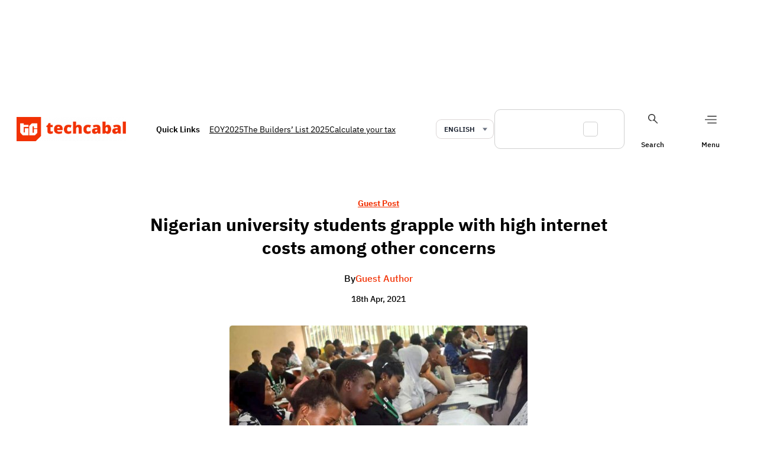

--- FILE ---
content_type: text/html; charset=UTF-8
request_url: https://techcabal.com/2021/04/18/nigerian-university-students-grapple-with-high-internet-costs-among-other-concerns/
body_size: 44334
content:
<!DOCTYPE html>
<html lang="en-US">
<head>
	<meta charset="UTF-8" />
	<meta name="viewport" content="width=device-width, initial-scale=1" />
<meta name='robots' content='index, follow, max-image-preview:large, max-snippet:-1, max-video-preview:-1' />
	<style>img:is([sizes="auto" i], [sizes^="auto," i]) { contain-intrinsic-size: 3000px 1500px }</style>
	    <script>
        (function () {
            try {
                const saved = window.localStorage.getItem("dark_mode");
                if (saved === "dark") {
                    document.documentElement.classList.add("dark");
                } else if (saved === "light") {
                    document.documentElement.classList.remove("dark");
                } else if (window.matchMedia && window.matchMedia("(prefers-color-scheme: dark)").matches) {
                    document.documentElement.classList.add("dark");
                }
            } catch (e) { }
        })();
    </script>
    
	<!-- This site is optimized with the Yoast SEO plugin v26.8 - https://yoast.com/product/yoast-seo-wordpress/ -->
	<title>Nigerian university students grapple with high internet costs among other concerns | TechCabal</title>
	<meta name="description" content="Nigerian university students grapple with high internet costs among other concerns, the government can do more to create an enabling environment" />
	<link rel="canonical" href="https://techcabal.com/2021/04/18/nigerian-university-students-grapple-with-high-internet-costs-among-other-concerns/" />
	<meta property="og:locale" content="en_US" />
	<meta property="og:type" content="article" />
	<meta property="og:title" content="Nigerian university students grapple with high internet costs among other concerns | TechCabal" />
	<meta property="og:description" content="Nigerian university students grapple with high internet costs among other concerns, the government can do more to create an enabling environment" />
	<meta property="og:url" content="https://techcabal.com/2021/04/18/nigerian-university-students-grapple-with-high-internet-costs-among-other-concerns/" />
	<meta property="og:site_name" content="TechCabal" />
	<meta property="article:publisher" content="https://www.facebook.com/TechCabal" />
	<meta property="article:published_time" content="2021-04-18T15:46:57+00:00" />
	<meta property="article:modified_time" content="2021-04-21T06:22:24+00:00" />
	<meta property="og:image" content="https://c76c7bbc41.mjedge.net/wp-content/uploads/tc/2021/04/Nigeria-University-Student-tech-cabal.jpg" />
	<meta property="og:image:width" content="504" />
	<meta property="og:image:height" content="336" />
	<meta property="og:image:type" content="image/jpeg" />
	<meta name="author" content="Guest Author" />
	<meta name="twitter:card" content="summary_large_image" />
	<meta name="twitter:creator" content="@techcabal" />
	<meta name="twitter:site" content="@techcabal" />
	<meta name="twitter:label1" content="Written by" />
	<meta name="twitter:data1" content="Guest Author" />
	<meta name="twitter:label2" content="Est. reading time" />
	<meta name="twitter:data2" content="3 minutes" />
	<!-- / Yoast SEO plugin. -->



<link rel='dns-prefetch' href='//securepubads.g.doubleclick.net' />
<link rel="alternate" type="application/rss+xml" title="TechCabal &raquo; Feed" href="https://techcabal.com/feed/" />
<link rel="alternate" type="application/rss+xml" title="TechCabal &raquo; Comments Feed" href="https://techcabal.com/comments/feed/" />
<script type='application/ld+json'>{"@context":"https:\/\/schema.org\/","@type":"NewsArticle","mainEntityOfPage":{"@type":"WebPage","@id":"https:\/\/techcabal.com\/2021\/04\/18\/nigerian-university-students-grapple-with-high-internet-costs-among-other-concerns\/"},"headline":"Nigerian university students grapple with high internet costs among other concerns","image":["https:\/\/c76c7bbc41.mjedge.net\/wp-content\/uploads\/tc\/2021\/04\/Nigeria-University-Student-tech-cabal.jpg"],"datePublished":"2021-04-18T16:46:57+01:00","dateModified":"2021-04-21T07:22:24+01:00","author":{"@type":"Person","name":"Guest Author"},"publisher":{"@type":"Organization","url":"https:\/\/techcabal.com","name":"TechCabal","logo":"https:\/\/x7d4c5z5.stackpathcdn.com\/wp-content\/themes\/tc1.5\/images\/tclogo-desktop.png"}}</script><link rel='stylesheet' id='google-ads-style-css' href='//c76c7bbc41.mjedge.net/wp-content/mu-plugins/mother-bcm/includes/addons/google-ads/build/google-ads/style-index.css?ver=1769416851' media='all' />
<style id='wp-block-group-inline-css'>
.wp-block-group{box-sizing:border-box}:where(.wp-block-group.wp-block-group-is-layout-constrained){position:relative}
</style>
<style id='wp-block-image-inline-css'>
.wp-block-image>a,.wp-block-image>figure>a{display:inline-block}.wp-block-image img{box-sizing:border-box;height:auto;max-width:100%;vertical-align:bottom}@media not (prefers-reduced-motion){.wp-block-image img.hide{visibility:hidden}.wp-block-image img.show{animation:show-content-image .4s}}.wp-block-image[style*=border-radius] img,.wp-block-image[style*=border-radius]>a{border-radius:inherit}.wp-block-image.has-custom-border img{box-sizing:border-box}.wp-block-image.aligncenter{text-align:center}.wp-block-image.alignfull>a,.wp-block-image.alignwide>a{width:100%}.wp-block-image.alignfull img,.wp-block-image.alignwide img{height:auto;width:100%}.wp-block-image .aligncenter,.wp-block-image .alignleft,.wp-block-image .alignright,.wp-block-image.aligncenter,.wp-block-image.alignleft,.wp-block-image.alignright{display:table}.wp-block-image .aligncenter>figcaption,.wp-block-image .alignleft>figcaption,.wp-block-image .alignright>figcaption,.wp-block-image.aligncenter>figcaption,.wp-block-image.alignleft>figcaption,.wp-block-image.alignright>figcaption{caption-side:bottom;display:table-caption}.wp-block-image .alignleft{float:left;margin:.5em 1em .5em 0}.wp-block-image .alignright{float:right;margin:.5em 0 .5em 1em}.wp-block-image .aligncenter{margin-left:auto;margin-right:auto}.wp-block-image :where(figcaption){margin-bottom:1em;margin-top:.5em}.wp-block-image.is-style-circle-mask img{border-radius:9999px}@supports ((-webkit-mask-image:none) or (mask-image:none)) or (-webkit-mask-image:none){.wp-block-image.is-style-circle-mask img{border-radius:0;-webkit-mask-image:url('data:image/svg+xml;utf8,<svg viewBox="0 0 100 100" xmlns="http://www.w3.org/2000/svg"><circle cx="50" cy="50" r="50"/></svg>');mask-image:url('data:image/svg+xml;utf8,<svg viewBox="0 0 100 100" xmlns="http://www.w3.org/2000/svg"><circle cx="50" cy="50" r="50"/></svg>');mask-mode:alpha;-webkit-mask-position:center;mask-position:center;-webkit-mask-repeat:no-repeat;mask-repeat:no-repeat;-webkit-mask-size:contain;mask-size:contain}}:root :where(.wp-block-image.is-style-rounded img,.wp-block-image .is-style-rounded img){border-radius:9999px}.wp-block-image figure{margin:0}.wp-lightbox-container{display:flex;flex-direction:column;position:relative}.wp-lightbox-container img{cursor:zoom-in}.wp-lightbox-container img:hover+button{opacity:1}.wp-lightbox-container button{align-items:center;-webkit-backdrop-filter:blur(16px) saturate(180%);backdrop-filter:blur(16px) saturate(180%);background-color:#5a5a5a40;border:none;border-radius:4px;cursor:zoom-in;display:flex;height:20px;justify-content:center;opacity:0;padding:0;position:absolute;right:16px;text-align:center;top:16px;width:20px;z-index:100}@media not (prefers-reduced-motion){.wp-lightbox-container button{transition:opacity .2s ease}}.wp-lightbox-container button:focus-visible{outline:3px auto #5a5a5a40;outline:3px auto -webkit-focus-ring-color;outline-offset:3px}.wp-lightbox-container button:hover{cursor:pointer;opacity:1}.wp-lightbox-container button:focus{opacity:1}.wp-lightbox-container button:focus,.wp-lightbox-container button:hover,.wp-lightbox-container button:not(:hover):not(:active):not(.has-background){background-color:#5a5a5a40;border:none}.wp-lightbox-overlay{box-sizing:border-box;cursor:zoom-out;height:100vh;left:0;overflow:hidden;position:fixed;top:0;visibility:hidden;width:100%;z-index:100000}.wp-lightbox-overlay .close-button{align-items:center;cursor:pointer;display:flex;justify-content:center;min-height:40px;min-width:40px;padding:0;position:absolute;right:calc(env(safe-area-inset-right) + 16px);top:calc(env(safe-area-inset-top) + 16px);z-index:5000000}.wp-lightbox-overlay .close-button:focus,.wp-lightbox-overlay .close-button:hover,.wp-lightbox-overlay .close-button:not(:hover):not(:active):not(.has-background){background:none;border:none}.wp-lightbox-overlay .lightbox-image-container{height:var(--wp--lightbox-container-height);left:50%;overflow:hidden;position:absolute;top:50%;transform:translate(-50%,-50%);transform-origin:top left;width:var(--wp--lightbox-container-width);z-index:9999999999}.wp-lightbox-overlay .wp-block-image{align-items:center;box-sizing:border-box;display:flex;height:100%;justify-content:center;margin:0;position:relative;transform-origin:0 0;width:100%;z-index:3000000}.wp-lightbox-overlay .wp-block-image img{height:var(--wp--lightbox-image-height);min-height:var(--wp--lightbox-image-height);min-width:var(--wp--lightbox-image-width);width:var(--wp--lightbox-image-width)}.wp-lightbox-overlay .wp-block-image figcaption{display:none}.wp-lightbox-overlay button{background:none;border:none}.wp-lightbox-overlay .scrim{background-color:#fff;height:100%;opacity:.9;position:absolute;width:100%;z-index:2000000}.wp-lightbox-overlay.active{visibility:visible}@media not (prefers-reduced-motion){.wp-lightbox-overlay.active{animation:turn-on-visibility .25s both}.wp-lightbox-overlay.active img{animation:turn-on-visibility .35s both}.wp-lightbox-overlay.show-closing-animation:not(.active){animation:turn-off-visibility .35s both}.wp-lightbox-overlay.show-closing-animation:not(.active) img{animation:turn-off-visibility .25s both}.wp-lightbox-overlay.zoom.active{animation:none;opacity:1;visibility:visible}.wp-lightbox-overlay.zoom.active .lightbox-image-container{animation:lightbox-zoom-in .4s}.wp-lightbox-overlay.zoom.active .lightbox-image-container img{animation:none}.wp-lightbox-overlay.zoom.active .scrim{animation:turn-on-visibility .4s forwards}.wp-lightbox-overlay.zoom.show-closing-animation:not(.active){animation:none}.wp-lightbox-overlay.zoom.show-closing-animation:not(.active) .lightbox-image-container{animation:lightbox-zoom-out .4s}.wp-lightbox-overlay.zoom.show-closing-animation:not(.active) .lightbox-image-container img{animation:none}.wp-lightbox-overlay.zoom.show-closing-animation:not(.active) .scrim{animation:turn-off-visibility .4s forwards}}@keyframes show-content-image{0%{visibility:hidden}99%{visibility:hidden}to{visibility:visible}}@keyframes turn-on-visibility{0%{opacity:0}to{opacity:1}}@keyframes turn-off-visibility{0%{opacity:1;visibility:visible}99%{opacity:0;visibility:visible}to{opacity:0;visibility:hidden}}@keyframes lightbox-zoom-in{0%{transform:translate(calc((-100vw + var(--wp--lightbox-scrollbar-width))/2 + var(--wp--lightbox-initial-left-position)),calc(-50vh + var(--wp--lightbox-initial-top-position))) scale(var(--wp--lightbox-scale))}to{transform:translate(-50%,-50%) scale(1)}}@keyframes lightbox-zoom-out{0%{transform:translate(-50%,-50%) scale(1);visibility:visible}99%{visibility:visible}to{transform:translate(calc((-100vw + var(--wp--lightbox-scrollbar-width))/2 + var(--wp--lightbox-initial-left-position)),calc(-50vh + var(--wp--lightbox-initial-top-position))) scale(var(--wp--lightbox-scale));visibility:hidden}}
</style>
<style id='wp-block-site-logo-inline-css'>
.wp-block-site-logo{box-sizing:border-box;line-height:0}.wp-block-site-logo a{display:inline-block;line-height:0}.wp-block-site-logo.is-default-size img{height:auto;width:120px}.wp-block-site-logo img{height:auto;max-width:100%}.wp-block-site-logo a,.wp-block-site-logo img{border-radius:inherit}.wp-block-site-logo.aligncenter{margin-left:auto;margin-right:auto;text-align:center}:root :where(.wp-block-site-logo.is-style-rounded){border-radius:9999px}
</style>
<style id='wp-block-paragraph-inline-css'>
.is-small-text{font-size:.875em}.is-regular-text{font-size:1em}.is-large-text{font-size:2.25em}.is-larger-text{font-size:3em}.has-drop-cap:not(:focus):first-letter{float:left;font-size:8.4em;font-style:normal;font-weight:100;line-height:.68;margin:.05em .1em 0 0;text-transform:uppercase}body.rtl .has-drop-cap:not(:focus):first-letter{float:none;margin-left:.1em}p.has-drop-cap.has-background{overflow:hidden}:root :where(p.has-background){padding:1.25em 2.375em}:where(p.has-text-color:not(.has-link-color)) a{color:inherit}p.has-text-align-left[style*="writing-mode:vertical-lr"],p.has-text-align-right[style*="writing-mode:vertical-rl"]{rotate:180deg}
</style>
<style id='wp-block-search-inline-css'>
.wp-block-search__button{margin-left:10px;word-break:normal}.wp-block-search__button.has-icon{line-height:0}.wp-block-search__button svg{height:1.25em;min-height:24px;min-width:24px;width:1.25em;fill:currentColor;vertical-align:text-bottom}:where(.wp-block-search__button){border:1px solid #ccc;padding:6px 10px}.wp-block-search__inside-wrapper{display:flex;flex:auto;flex-wrap:nowrap;max-width:100%}.wp-block-search__label{width:100%}.wp-block-search__input{appearance:none;border:1px solid #949494;flex-grow:1;margin-left:0;margin-right:0;min-width:3rem;padding:8px;text-decoration:unset!important}.wp-block-search.wp-block-search__button-only .wp-block-search__button{box-sizing:border-box;display:flex;flex-shrink:0;justify-content:center;margin-left:0;max-width:100%}.wp-block-search.wp-block-search__button-only .wp-block-search__inside-wrapper{min-width:0!important;transition-property:width}.wp-block-search.wp-block-search__button-only .wp-block-search__input{flex-basis:100%;transition-duration:.3s}.wp-block-search.wp-block-search__button-only.wp-block-search__searchfield-hidden,.wp-block-search.wp-block-search__button-only.wp-block-search__searchfield-hidden .wp-block-search__inside-wrapper{overflow:hidden}.wp-block-search.wp-block-search__button-only.wp-block-search__searchfield-hidden .wp-block-search__input{border-left-width:0!important;border-right-width:0!important;flex-basis:0;flex-grow:0;margin:0;min-width:0!important;padding-left:0!important;padding-right:0!important;width:0!important}:where(.wp-block-search__input){font-family:inherit;font-size:inherit;font-style:inherit;font-weight:inherit;letter-spacing:inherit;line-height:inherit;text-transform:inherit}:where(.wp-block-search__button-inside .wp-block-search__inside-wrapper){border:1px solid #949494;box-sizing:border-box;padding:4px}:where(.wp-block-search__button-inside .wp-block-search__inside-wrapper) .wp-block-search__input{border:none;border-radius:0;padding:0 4px}:where(.wp-block-search__button-inside .wp-block-search__inside-wrapper) .wp-block-search__input:focus{outline:none}:where(.wp-block-search__button-inside .wp-block-search__inside-wrapper) :where(.wp-block-search__button){padding:4px 8px}.wp-block-search.aligncenter .wp-block-search__inside-wrapper{margin:auto}.wp-block[data-align=right] .wp-block-search.wp-block-search__button-only .wp-block-search__inside-wrapper{float:right}
</style>
<link rel='stylesheet' id='wp-block-social-links-css' href='https://c76c7bbc41.mjedge.net/wp-includes/blocks/social-links/style.min.css?ver=6.8.3' media='all' />
<style id='wp-block-navigation-link-inline-css'>
.wp-block-navigation .wp-block-navigation-item__label{overflow-wrap:break-word}.wp-block-navigation .wp-block-navigation-item__description{display:none}.link-ui-tools{border-top:1px solid #f0f0f0;padding:8px}.link-ui-block-inserter{padding-top:8px}.link-ui-block-inserter__back{margin-left:8px;text-transform:uppercase}
</style>
<link rel='stylesheet' id='wp-block-navigation-css' href='https://c76c7bbc41.mjedge.net/wp-includes/blocks/navigation/style.min.css?ver=6.8.3' media='all' />
<link rel='stylesheet' id='language-selector-style-css' href='//c76c7bbc41.mjedge.net/wp-content/mu-plugins/mother-bcm/includes/addons/translation/build/language-selector/style-index.css?ver=1769416851' media='all' />
<style id='wp-block-post-terms-inline-css'>
.wp-block-post-terms{box-sizing:border-box}.wp-block-post-terms .wp-block-post-terms__separator{white-space:pre-wrap}
</style>
<style id='wp-block-post-title-inline-css'>
.wp-block-post-title{box-sizing:border-box;word-break:break-word}.wp-block-post-title :where(a){display:inline-block;font-family:inherit;font-size:inherit;font-style:inherit;font-weight:inherit;letter-spacing:inherit;line-height:inherit;text-decoration:inherit}
</style>
<style id='wp-block-post-author-name-inline-css'>
.wp-block-post-author-name{box-sizing:border-box}
</style>
<style id='wp-block-post-date-inline-css'>
.wp-block-post-date{box-sizing:border-box}
</style>
<style id='wp-block-post-featured-image-inline-css'>
.wp-block-post-featured-image{margin-left:0;margin-right:0}.wp-block-post-featured-image a{display:block;height:100%}.wp-block-post-featured-image :where(img){box-sizing:border-box;height:auto;max-width:100%;vertical-align:bottom;width:100%}.wp-block-post-featured-image.alignfull img,.wp-block-post-featured-image.alignwide img{width:100%}.wp-block-post-featured-image .wp-block-post-featured-image__overlay.has-background-dim{background-color:#000;inset:0;position:absolute}.wp-block-post-featured-image{position:relative}.wp-block-post-featured-image .wp-block-post-featured-image__overlay.has-background-gradient{background-color:initial}.wp-block-post-featured-image .wp-block-post-featured-image__overlay.has-background-dim-0{opacity:0}.wp-block-post-featured-image .wp-block-post-featured-image__overlay.has-background-dim-10{opacity:.1}.wp-block-post-featured-image .wp-block-post-featured-image__overlay.has-background-dim-20{opacity:.2}.wp-block-post-featured-image .wp-block-post-featured-image__overlay.has-background-dim-30{opacity:.3}.wp-block-post-featured-image .wp-block-post-featured-image__overlay.has-background-dim-40{opacity:.4}.wp-block-post-featured-image .wp-block-post-featured-image__overlay.has-background-dim-50{opacity:.5}.wp-block-post-featured-image .wp-block-post-featured-image__overlay.has-background-dim-60{opacity:.6}.wp-block-post-featured-image .wp-block-post-featured-image__overlay.has-background-dim-70{opacity:.7}.wp-block-post-featured-image .wp-block-post-featured-image__overlay.has-background-dim-80{opacity:.8}.wp-block-post-featured-image .wp-block-post-featured-image__overlay.has-background-dim-90{opacity:.9}.wp-block-post-featured-image .wp-block-post-featured-image__overlay.has-background-dim-100{opacity:1}.wp-block-post-featured-image:where(.alignleft,.alignright){width:100%}
</style>
<style id='wp-block-heading-inline-css'>
h1.has-background,h2.has-background,h3.has-background,h4.has-background,h5.has-background,h6.has-background{padding:1.25em 2.375em}h1.has-text-align-left[style*=writing-mode]:where([style*=vertical-lr]),h1.has-text-align-right[style*=writing-mode]:where([style*=vertical-rl]),h2.has-text-align-left[style*=writing-mode]:where([style*=vertical-lr]),h2.has-text-align-right[style*=writing-mode]:where([style*=vertical-rl]),h3.has-text-align-left[style*=writing-mode]:where([style*=vertical-lr]),h3.has-text-align-right[style*=writing-mode]:where([style*=vertical-rl]),h4.has-text-align-left[style*=writing-mode]:where([style*=vertical-lr]),h4.has-text-align-right[style*=writing-mode]:where([style*=vertical-rl]),h5.has-text-align-left[style*=writing-mode]:where([style*=vertical-lr]),h5.has-text-align-right[style*=writing-mode]:where([style*=vertical-rl]),h6.has-text-align-left[style*=writing-mode]:where([style*=vertical-lr]),h6.has-text-align-right[style*=writing-mode]:where([style*=vertical-rl]){rotate:180deg}
</style>
<link rel='stylesheet' id='social-sharing-style-css' href='//c76c7bbc41.mjedge.net/wp-content/mu-plugins/mother-bcm/build/blocks/social-sharing/style-index.css?ver=1769416851' media='all' />
<style id='wp-block-post-content-inline-css'>
.wp-block-post-content{display:flow-root}
</style>
<style id='wp-block-post-template-inline-css'>
.wp-block-post-template{box-sizing:border-box;list-style:none;margin-bottom:0;margin-top:0;max-width:100%;padding:0}.wp-block-post-template.is-flex-container{display:flex;flex-direction:row;flex-wrap:wrap;gap:1.25em}.wp-block-post-template.is-flex-container>li{margin:0;width:100%}@media (min-width:600px){.wp-block-post-template.is-flex-container.is-flex-container.columns-2>li{width:calc(50% - .625em)}.wp-block-post-template.is-flex-container.is-flex-container.columns-3>li{width:calc(33.33333% - .83333em)}.wp-block-post-template.is-flex-container.is-flex-container.columns-4>li{width:calc(25% - .9375em)}.wp-block-post-template.is-flex-container.is-flex-container.columns-5>li{width:calc(20% - 1em)}.wp-block-post-template.is-flex-container.is-flex-container.columns-6>li{width:calc(16.66667% - 1.04167em)}}@media (max-width:600px){.wp-block-post-template-is-layout-grid.wp-block-post-template-is-layout-grid.wp-block-post-template-is-layout-grid.wp-block-post-template-is-layout-grid{grid-template-columns:1fr}}.wp-block-post-template-is-layout-constrained>li>.alignright,.wp-block-post-template-is-layout-flow>li>.alignright{float:right;margin-inline-end:0;margin-inline-start:2em}.wp-block-post-template-is-layout-constrained>li>.alignleft,.wp-block-post-template-is-layout-flow>li>.alignleft{float:left;margin-inline-end:2em;margin-inline-start:0}.wp-block-post-template-is-layout-constrained>li>.aligncenter,.wp-block-post-template-is-layout-flow>li>.aligncenter{margin-inline-end:auto;margin-inline-start:auto}
</style>
<style id='wp-block-library-inline-css'>
:root{--wp-admin-theme-color:#007cba;--wp-admin-theme-color--rgb:0,124,186;--wp-admin-theme-color-darker-10:#006ba1;--wp-admin-theme-color-darker-10--rgb:0,107,161;--wp-admin-theme-color-darker-20:#005a87;--wp-admin-theme-color-darker-20--rgb:0,90,135;--wp-admin-border-width-focus:2px;--wp-block-synced-color:#7a00df;--wp-block-synced-color--rgb:122,0,223;--wp-bound-block-color:var(--wp-block-synced-color)}@media (min-resolution:192dpi){:root{--wp-admin-border-width-focus:1.5px}}.wp-element-button{cursor:pointer}:root{--wp--preset--font-size--normal:16px;--wp--preset--font-size--huge:42px}:root .has-very-light-gray-background-color{background-color:#eee}:root .has-very-dark-gray-background-color{background-color:#313131}:root .has-very-light-gray-color{color:#eee}:root .has-very-dark-gray-color{color:#313131}:root .has-vivid-green-cyan-to-vivid-cyan-blue-gradient-background{background:linear-gradient(135deg,#00d084,#0693e3)}:root .has-purple-crush-gradient-background{background:linear-gradient(135deg,#34e2e4,#4721fb 50%,#ab1dfe)}:root .has-hazy-dawn-gradient-background{background:linear-gradient(135deg,#faaca8,#dad0ec)}:root .has-subdued-olive-gradient-background{background:linear-gradient(135deg,#fafae1,#67a671)}:root .has-atomic-cream-gradient-background{background:linear-gradient(135deg,#fdd79a,#004a59)}:root .has-nightshade-gradient-background{background:linear-gradient(135deg,#330968,#31cdcf)}:root .has-midnight-gradient-background{background:linear-gradient(135deg,#020381,#2874fc)}.has-regular-font-size{font-size:1em}.has-larger-font-size{font-size:2.625em}.has-normal-font-size{font-size:var(--wp--preset--font-size--normal)}.has-huge-font-size{font-size:var(--wp--preset--font-size--huge)}.has-text-align-center{text-align:center}.has-text-align-left{text-align:left}.has-text-align-right{text-align:right}#end-resizable-editor-section{display:none}.aligncenter{clear:both}.items-justified-left{justify-content:flex-start}.items-justified-center{justify-content:center}.items-justified-right{justify-content:flex-end}.items-justified-space-between{justify-content:space-between}.screen-reader-text{border:0;clip-path:inset(50%);height:1px;margin:-1px;overflow:hidden;padding:0;position:absolute;width:1px;word-wrap:normal!important}.screen-reader-text:focus{background-color:#ddd;clip-path:none;color:#444;display:block;font-size:1em;height:auto;left:5px;line-height:normal;padding:15px 23px 14px;text-decoration:none;top:5px;width:auto;z-index:100000}html :where(.has-border-color){border-style:solid}html :where([style*=border-top-color]){border-top-style:solid}html :where([style*=border-right-color]){border-right-style:solid}html :where([style*=border-bottom-color]){border-bottom-style:solid}html :where([style*=border-left-color]){border-left-style:solid}html :where([style*=border-width]){border-style:solid}html :where([style*=border-top-width]){border-top-style:solid}html :where([style*=border-right-width]){border-right-style:solid}html :where([style*=border-bottom-width]){border-bottom-style:solid}html :where([style*=border-left-width]){border-left-style:solid}html :where(img[class*=wp-image-]){height:auto;max-width:100%}:where(figure){margin:0 0 1em}html :where(.is-position-sticky){--wp-admin--admin-bar--position-offset:var(--wp-admin--admin-bar--height,0px)}@media screen and (max-width:600px){html :where(.is-position-sticky){--wp-admin--admin-bar--position-offset:0px}}
</style>
<style id='global-styles-inline-css'>
:root{--wp--preset--aspect-ratio--square: 1;--wp--preset--aspect-ratio--4-3: 4/3;--wp--preset--aspect-ratio--3-4: 3/4;--wp--preset--aspect-ratio--3-2: 3/2;--wp--preset--aspect-ratio--2-3: 2/3;--wp--preset--aspect-ratio--16-9: 16/9;--wp--preset--aspect-ratio--9-16: 9/16;--wp--preset--color--black: #000000;--wp--preset--color--cyan-bluish-gray: #abb8c3;--wp--preset--color--white: #ffffff;--wp--preset--color--pale-pink: #f78da7;--wp--preset--color--vivid-red: #cf2e2e;--wp--preset--color--luminous-vivid-orange: #ff6900;--wp--preset--color--luminous-vivid-amber: #fcb900;--wp--preset--color--light-green-cyan: #7bdcb5;--wp--preset--color--vivid-green-cyan: #00d084;--wp--preset--color--pale-cyan-blue: #8ed1fc;--wp--preset--color--vivid-cyan-blue: #0693e3;--wp--preset--color--vivid-purple: #9b51e0;--wp--preset--color--custom-tc-border-light: #18181833;--wp--preset--color--custom-tc-footer-background: #f6f6f6;--wp--preset--color--custom-tc-red: #f23104;--wp--preset--color--custom-tc-shade: #919191;--wp--preset--color--custom-tc-dark-mode: #2b1120;--wp--preset--color--custom-tc-tint: #f9e3e3;--wp--preset--gradient--vivid-cyan-blue-to-vivid-purple: linear-gradient(135deg,rgba(6,147,227,1) 0%,rgb(155,81,224) 100%);--wp--preset--gradient--light-green-cyan-to-vivid-green-cyan: linear-gradient(135deg,rgb(122,220,180) 0%,rgb(0,208,130) 100%);--wp--preset--gradient--luminous-vivid-amber-to-luminous-vivid-orange: linear-gradient(135deg,rgba(252,185,0,1) 0%,rgba(255,105,0,1) 100%);--wp--preset--gradient--luminous-vivid-orange-to-vivid-red: linear-gradient(135deg,rgba(255,105,0,1) 0%,rgb(207,46,46) 100%);--wp--preset--gradient--very-light-gray-to-cyan-bluish-gray: linear-gradient(135deg,rgb(238,238,238) 0%,rgb(169,184,195) 100%);--wp--preset--gradient--cool-to-warm-spectrum: linear-gradient(135deg,rgb(74,234,220) 0%,rgb(151,120,209) 20%,rgb(207,42,186) 40%,rgb(238,44,130) 60%,rgb(251,105,98) 80%,rgb(254,248,76) 100%);--wp--preset--gradient--blush-light-purple: linear-gradient(135deg,rgb(255,206,236) 0%,rgb(152,150,240) 100%);--wp--preset--gradient--blush-bordeaux: linear-gradient(135deg,rgb(254,205,165) 0%,rgb(254,45,45) 50%,rgb(107,0,62) 100%);--wp--preset--gradient--luminous-dusk: linear-gradient(135deg,rgb(255,203,112) 0%,rgb(199,81,192) 50%,rgb(65,88,208) 100%);--wp--preset--gradient--pale-ocean: linear-gradient(135deg,rgb(255,245,203) 0%,rgb(182,227,212) 50%,rgb(51,167,181) 100%);--wp--preset--gradient--electric-grass: linear-gradient(135deg,rgb(202,248,128) 0%,rgb(113,206,126) 100%);--wp--preset--gradient--midnight: linear-gradient(135deg,rgb(2,3,129) 0%,rgb(40,116,252) 100%);--wp--preset--font-size--small: 13px;--wp--preset--font-size--medium: clamp(14px, 0.875rem + ((1vw - 3.2px) * 0.652), 20px);--wp--preset--font-size--large: clamp(22.041px, 1.378rem + ((1vw - 3.2px) * 1.517), 36px);--wp--preset--font-size--x-large: clamp(25.014px, 1.563rem + ((1vw - 3.2px) * 1.846), 42px);--wp--preset--font-family--system-font: -apple-system, BlinkMacSystemFont, 'Segoe UI', Roboto, Oxygen-Sans, Ubuntu, Cantarell, 'Helvetica Neue', sans-serif;--wp--preset--font-family--ibm-plex-sans: "IBM Plex Sans", sans-serif;--wp--preset--font-family--instrument-serif: "Instrument Serif", serif;--wp--preset--font-family--ibm-plex-mono: "IBM Plex Mono", monospace;--wp--preset--spacing--20: 0.44rem;--wp--preset--spacing--30: 0.67rem;--wp--preset--spacing--40: 1rem;--wp--preset--spacing--50: 1.5rem;--wp--preset--spacing--60: 2.25rem;--wp--preset--spacing--70: 3.38rem;--wp--preset--spacing--80: 5.06rem;--wp--preset--shadow--natural: 6px 6px 9px rgba(0, 0, 0, 0.2);--wp--preset--shadow--deep: 12px 12px 50px rgba(0, 0, 0, 0.4);--wp--preset--shadow--sharp: 6px 6px 0px rgba(0, 0, 0, 0.2);--wp--preset--shadow--outlined: 6px 6px 0px -3px rgba(255, 255, 255, 1), 6px 6px rgba(0, 0, 0, 1);--wp--preset--shadow--crisp: 6px 6px 0px rgba(0, 0, 0, 1);}:root { --wp--style--global--content-size: 1240px;--wp--style--global--wide-size: 1240px; }:where(body) { margin: 0; }.wp-site-blocks { padding-top: var(--wp--style--root--padding-top); padding-bottom: var(--wp--style--root--padding-bottom); }.has-global-padding { padding-right: var(--wp--style--root--padding-right); padding-left: var(--wp--style--root--padding-left); }.has-global-padding > .alignfull { margin-right: calc(var(--wp--style--root--padding-right) * -1); margin-left: calc(var(--wp--style--root--padding-left) * -1); }.has-global-padding :where(:not(.alignfull.is-layout-flow) > .has-global-padding:not(.wp-block-block, .alignfull)) { padding-right: 0; padding-left: 0; }.has-global-padding :where(:not(.alignfull.is-layout-flow) > .has-global-padding:not(.wp-block-block, .alignfull)) > .alignfull { margin-left: 0; margin-right: 0; }.wp-site-blocks > .alignleft { float: left; margin-right: 2em; }.wp-site-blocks > .alignright { float: right; margin-left: 2em; }.wp-site-blocks > .aligncenter { justify-content: center; margin-left: auto; margin-right: auto; }:where(.wp-site-blocks) > * { margin-block-start: 24px; margin-block-end: 0; }:where(.wp-site-blocks) > :first-child { margin-block-start: 0; }:where(.wp-site-blocks) > :last-child { margin-block-end: 0; }:root { --wp--style--block-gap: 24px; }:root :where(.is-layout-flow) > :first-child{margin-block-start: 0;}:root :where(.is-layout-flow) > :last-child{margin-block-end: 0;}:root :where(.is-layout-flow) > *{margin-block-start: 24px;margin-block-end: 0;}:root :where(.is-layout-constrained) > :first-child{margin-block-start: 0;}:root :where(.is-layout-constrained) > :last-child{margin-block-end: 0;}:root :where(.is-layout-constrained) > *{margin-block-start: 24px;margin-block-end: 0;}:root :where(.is-layout-flex){gap: 24px;}:root :where(.is-layout-grid){gap: 24px;}.is-layout-flow > .alignleft{float: left;margin-inline-start: 0;margin-inline-end: 2em;}.is-layout-flow > .alignright{float: right;margin-inline-start: 2em;margin-inline-end: 0;}.is-layout-flow > .aligncenter{margin-left: auto !important;margin-right: auto !important;}.is-layout-constrained > .alignleft{float: left;margin-inline-start: 0;margin-inline-end: 2em;}.is-layout-constrained > .alignright{float: right;margin-inline-start: 2em;margin-inline-end: 0;}.is-layout-constrained > .aligncenter{margin-left: auto !important;margin-right: auto !important;}.is-layout-constrained > :where(:not(.alignleft):not(.alignright):not(.alignfull)){max-width: var(--wp--style--global--content-size);margin-left: auto !important;margin-right: auto !important;}.is-layout-constrained > .alignwide{max-width: var(--wp--style--global--wide-size);}body .is-layout-flex{display: flex;}.is-layout-flex{flex-wrap: wrap;align-items: center;}.is-layout-flex > :is(*, div){margin: 0;}body .is-layout-grid{display: grid;}.is-layout-grid > :is(*, div){margin: 0;}body{font-family: var(--wp--preset--font-family--ibm-plex-sans);--wp--style--root--padding-top: 0px;--wp--style--root--padding-right: 0px;--wp--style--root--padding-bottom: 0px;--wp--style--root--padding-left: 0px;}a:where(:not(.wp-element-button)){font-family: var(--wp--preset--font-family--ibm-plex-sans);text-decoration: none;}h1, h2, h3, h4, h5, h6{font-family: var(--wp--preset--font-family--ibm-plex-sans);}:root :where(.wp-element-button, .wp-block-button__link){background-color: #32373c;border-width: 0;color: #fff;font-family: var(--wp--preset--font-family--ibm-plex-sans);font-size: inherit;line-height: inherit;padding: calc(0.667em + 2px) calc(1.333em + 2px);text-decoration: none;}:root :where(.wp-element-caption, .wp-block-audio figcaption, .wp-block-embed figcaption, .wp-block-gallery figcaption, .wp-block-image figcaption, .wp-block-table figcaption, .wp-block-video figcaption){font-family: var(--wp--preset--font-family--ibm-plex-sans);}.has-black-color{color: var(--wp--preset--color--black) !important;}.has-cyan-bluish-gray-color{color: var(--wp--preset--color--cyan-bluish-gray) !important;}.has-white-color{color: var(--wp--preset--color--white) !important;}.has-pale-pink-color{color: var(--wp--preset--color--pale-pink) !important;}.has-vivid-red-color{color: var(--wp--preset--color--vivid-red) !important;}.has-luminous-vivid-orange-color{color: var(--wp--preset--color--luminous-vivid-orange) !important;}.has-luminous-vivid-amber-color{color: var(--wp--preset--color--luminous-vivid-amber) !important;}.has-light-green-cyan-color{color: var(--wp--preset--color--light-green-cyan) !important;}.has-vivid-green-cyan-color{color: var(--wp--preset--color--vivid-green-cyan) !important;}.has-pale-cyan-blue-color{color: var(--wp--preset--color--pale-cyan-blue) !important;}.has-vivid-cyan-blue-color{color: var(--wp--preset--color--vivid-cyan-blue) !important;}.has-vivid-purple-color{color: var(--wp--preset--color--vivid-purple) !important;}.has-custom-tc-border-light-color{color: var(--wp--preset--color--custom-tc-border-light) !important;}.has-custom-tc-footer-background-color{color: var(--wp--preset--color--custom-tc-footer-background) !important;}.has-custom-tc-red-color{color: var(--wp--preset--color--custom-tc-red) !important;}.has-custom-tc-shade-color{color: var(--wp--preset--color--custom-tc-shade) !important;}.has-custom-tc-dark-mode-color{color: var(--wp--preset--color--custom-tc-dark-mode) !important;}.has-custom-tc-tint-color{color: var(--wp--preset--color--custom-tc-tint) !important;}.has-black-background-color{background-color: var(--wp--preset--color--black) !important;}.has-cyan-bluish-gray-background-color{background-color: var(--wp--preset--color--cyan-bluish-gray) !important;}.has-white-background-color{background-color: var(--wp--preset--color--white) !important;}.has-pale-pink-background-color{background-color: var(--wp--preset--color--pale-pink) !important;}.has-vivid-red-background-color{background-color: var(--wp--preset--color--vivid-red) !important;}.has-luminous-vivid-orange-background-color{background-color: var(--wp--preset--color--luminous-vivid-orange) !important;}.has-luminous-vivid-amber-background-color{background-color: var(--wp--preset--color--luminous-vivid-amber) !important;}.has-light-green-cyan-background-color{background-color: var(--wp--preset--color--light-green-cyan) !important;}.has-vivid-green-cyan-background-color{background-color: var(--wp--preset--color--vivid-green-cyan) !important;}.has-pale-cyan-blue-background-color{background-color: var(--wp--preset--color--pale-cyan-blue) !important;}.has-vivid-cyan-blue-background-color{background-color: var(--wp--preset--color--vivid-cyan-blue) !important;}.has-vivid-purple-background-color{background-color: var(--wp--preset--color--vivid-purple) !important;}.has-custom-tc-border-light-background-color{background-color: var(--wp--preset--color--custom-tc-border-light) !important;}.has-custom-tc-footer-background-background-color{background-color: var(--wp--preset--color--custom-tc-footer-background) !important;}.has-custom-tc-red-background-color{background-color: var(--wp--preset--color--custom-tc-red) !important;}.has-custom-tc-shade-background-color{background-color: var(--wp--preset--color--custom-tc-shade) !important;}.has-custom-tc-dark-mode-background-color{background-color: var(--wp--preset--color--custom-tc-dark-mode) !important;}.has-custom-tc-tint-background-color{background-color: var(--wp--preset--color--custom-tc-tint) !important;}.has-black-border-color{border-color: var(--wp--preset--color--black) !important;}.has-cyan-bluish-gray-border-color{border-color: var(--wp--preset--color--cyan-bluish-gray) !important;}.has-white-border-color{border-color: var(--wp--preset--color--white) !important;}.has-pale-pink-border-color{border-color: var(--wp--preset--color--pale-pink) !important;}.has-vivid-red-border-color{border-color: var(--wp--preset--color--vivid-red) !important;}.has-luminous-vivid-orange-border-color{border-color: var(--wp--preset--color--luminous-vivid-orange) !important;}.has-luminous-vivid-amber-border-color{border-color: var(--wp--preset--color--luminous-vivid-amber) !important;}.has-light-green-cyan-border-color{border-color: var(--wp--preset--color--light-green-cyan) !important;}.has-vivid-green-cyan-border-color{border-color: var(--wp--preset--color--vivid-green-cyan) !important;}.has-pale-cyan-blue-border-color{border-color: var(--wp--preset--color--pale-cyan-blue) !important;}.has-vivid-cyan-blue-border-color{border-color: var(--wp--preset--color--vivid-cyan-blue) !important;}.has-vivid-purple-border-color{border-color: var(--wp--preset--color--vivid-purple) !important;}.has-custom-tc-border-light-border-color{border-color: var(--wp--preset--color--custom-tc-border-light) !important;}.has-custom-tc-footer-background-border-color{border-color: var(--wp--preset--color--custom-tc-footer-background) !important;}.has-custom-tc-red-border-color{border-color: var(--wp--preset--color--custom-tc-red) !important;}.has-custom-tc-shade-border-color{border-color: var(--wp--preset--color--custom-tc-shade) !important;}.has-custom-tc-dark-mode-border-color{border-color: var(--wp--preset--color--custom-tc-dark-mode) !important;}.has-custom-tc-tint-border-color{border-color: var(--wp--preset--color--custom-tc-tint) !important;}.has-vivid-cyan-blue-to-vivid-purple-gradient-background{background: var(--wp--preset--gradient--vivid-cyan-blue-to-vivid-purple) !important;}.has-light-green-cyan-to-vivid-green-cyan-gradient-background{background: var(--wp--preset--gradient--light-green-cyan-to-vivid-green-cyan) !important;}.has-luminous-vivid-amber-to-luminous-vivid-orange-gradient-background{background: var(--wp--preset--gradient--luminous-vivid-amber-to-luminous-vivid-orange) !important;}.has-luminous-vivid-orange-to-vivid-red-gradient-background{background: var(--wp--preset--gradient--luminous-vivid-orange-to-vivid-red) !important;}.has-very-light-gray-to-cyan-bluish-gray-gradient-background{background: var(--wp--preset--gradient--very-light-gray-to-cyan-bluish-gray) !important;}.has-cool-to-warm-spectrum-gradient-background{background: var(--wp--preset--gradient--cool-to-warm-spectrum) !important;}.has-blush-light-purple-gradient-background{background: var(--wp--preset--gradient--blush-light-purple) !important;}.has-blush-bordeaux-gradient-background{background: var(--wp--preset--gradient--blush-bordeaux) !important;}.has-luminous-dusk-gradient-background{background: var(--wp--preset--gradient--luminous-dusk) !important;}.has-pale-ocean-gradient-background{background: var(--wp--preset--gradient--pale-ocean) !important;}.has-electric-grass-gradient-background{background: var(--wp--preset--gradient--electric-grass) !important;}.has-midnight-gradient-background{background: var(--wp--preset--gradient--midnight) !important;}.has-small-font-size{font-size: var(--wp--preset--font-size--small) !important;}.has-medium-font-size{font-size: var(--wp--preset--font-size--medium) !important;}.has-large-font-size{font-size: var(--wp--preset--font-size--large) !important;}.has-x-large-font-size{font-size: var(--wp--preset--font-size--x-large) !important;}.has-system-font-font-family{font-family: var(--wp--preset--font-family--system-font) !important;}.has-ibm-plex-sans-font-family{font-family: var(--wp--preset--font-family--ibm-plex-sans) !important;}.has-instrument-serif-font-family{font-family: var(--wp--preset--font-family--instrument-serif) !important;}.has-ibm-plex-mono-font-family{font-family: var(--wp--preset--font-family--ibm-plex-mono) !important;}:root{--bp-mobile-max:719px;--bp-tablet-min:720px;--bp-tablet-max:1023px;--bp-desktop-min:1024px;}

.floating-menu {
display: none;
    position: fixed;
    z-index: 5;
    border-radius: 10px;
    left: 20px;
    bottom: 10px;
    width: calc(100% - 40px);
    background-color: #000;
}

.floating-menu > div {
    display: flex;
    justify-content: space-around;
    text-align: center;
    list-style: none;
    padding: 10px;
    margin: 0;
}

.floating-menu img
 {
    margin: 0 auto;
    height: 18px;
    width: auto;
}

.floating-menu p {
display: block;
    text-align: center;
    font-size: 9px;
}

header {
background-color: #FFFFFF;
}

.taxonomy-category a, .taxonomy-category span {
    font-weight: unset !important;
}

.bcm-language-selector.bcm-look-dropdown select {
    padding: 6px 28px 6px 14px !important;
    min-height: 30px !important;
    min-width: 60px !important;
border-radius: 10px !important;
}

.bcm-language-selector.bcm-look-dropdown:after {
    right: 12px !important;
}

@media (min-width: 1024px) {
    .bcm-language-selector select {
        height: 35px !important;
    }
}

.theme-switcher {
background-color: transparent !important;
border-color: #18181833 !important;
padding: 4px !important;
border-radius: 10px !important;;
}

.theme-switcher figure:nth-of-type(2) {
box-shadow: none !important;
border: 1px solid #18181833;
border-radius: 5px !important;
}

.theme-switcher figure:first-of-type {
border-radius: 5px !important;
}

@media (min-width: 1024px) {
    .theme-switcher figure {
        width: 25px !important;;
        height: 25px !important;;
    }
}

.dark .theme-switcher {
border: 1px solid rgba(196, 196, 196, .3) !important;
}

.dark .mega-menu + div {
border-top: 1px solid rgba(196, 196, 196, .2) !important;
border-bottom: 1px solid rgba(196, 196, 196, .2) !important;
}

body div.has-white-background-color {
background-color: transparent !important;
}

html.dark body #top-ad + div.has-white-background-color {
background-color: #2b1120 !important;
}

body #top-ad + div.has-white-background-color {
background-color: #FFFFFF !important;
}

.inner-post-content h2 a {
color: #000000 !important;
}

.inner-post-content a.wp-block-post-author-name__link {
color: inherit !important;
}

.inner-post-content a.wp-block-post-author-name__link:hover {
color: #f23204 !important;
}

.taxonomy-category a:first-of-type {
color: #f23204 !important;
}

.article-card-title, .article-card-title a {
min-height: unset !important;
}

html.dark footer .wp-block-group.has-background, html.dark body footer .wp-block-group.has-background:last-of-type {
   background-color: #000 !important;
}

html.dark .category-sections > .wp-block-group {
border-bottom-color: rgba(196, 196, 196, .2) !important;
}

html.dark .category-sections > .wp-block-group:nth-of-type(6) {
border-top: 1px solid rgba(196, 196, 196, .2) !important;
}

.wp-block-search__inside-wrapper,
.site-search input,
.site-search .wp-block-search__button {
background-color: white !important;
}

.dark .wp-block-search__inside-wrapper,
.site-search input,
.dark .site-search .wp-block-search__button {
background-color: transparent !important;
border-color: rgba(196, 196, 196, .2) !important;
}

.site-search input {
padding: 10px 40px 10px 0 !important;
}

.dark .site-search input {
padding: 10px 40px 10px 0 !important;
}

.quick-links nav {
max-width: 350px;
}

.quick-links nav ul {
    flex-wrap: nowrap;
    overflow-x: auto;
    white-space: nowrap;
    -ms-overflow-style: none;
    scrollbar-width: none;
}

.list-newsletter-form h2 {
margin: 0 0 1.5rem !important;
line-height: 1.2em !important;
}

#list-newsletter-form input, #list-newsletter-form select {
font-family: inherit !important;
border-color: #ffd1c6 !important;
}

#list-newsletter-form input:focus, #list-newsletter-form select:focus {
box-shadow: none;
border-color: #eabaae !important;
}

#list-newsletter-form .checkbox-input {
display: flex !important;
}

#list-newsletter-form select {
padding: 12px !important;
appearance: none;
  -webkit-appearance: none;
  -moz-appearance: none;
background-repeat: no-repeat;
  background-position: right 0.25rem center;
background-size: 24px;
background-image: url('https://c76c7bbc41.mjedge.net/wp-content/uploads/tc/2026/01/down-arrow-1.png');
}

#list-newsletter-form button.theheader__form__submit {
font-family: inherit !important;
font-weight: 700 !important;
}

#list-newsletter-form .newsletter-fields {
gap: 0.75rem !important;
}

@media (max-width: 719px) {
.header-menu-wrapper {
display: grid !important;
grid-template-columns: calc(40% - 10px) calc(60% - 10px);
        grid-column-gap: 20px;
        grid-row-gap: 15px;
}
.header-menu-wrapper .wp-block-site-logo {
order: 1;
}

.header-menu-wrapper .wp-block-site-logo {
order: 1;
}

.header-menu-wrapper .quick-links {
order: 3;
grid-column: 1 / -1;
display: grid;
grid-template-columns: 85px calc(100% - 85px - 10px - 10px);
grid-gap: 0;
        border-top: 1px solid #18181833;
        padding-top: 15px;
        width: calc(100% + 40px);
        position: relative;
        left: -20px;
        padding-left: 20px;
}

.header-menu-wrapper .quick-links nav {
    width: 100%;
}

.header-menu-wrapper .quick-links .qui {
padding-left: 10px !important;
padding-right: 10px !important;
}

.header-menu-wrapper .icon-menu {
order: 2;
justify-content: flex-end;
gap: 10px;
}

.header-menu-wrapper .menu-open {
display: none;
}

.header-menu-wrapper .menu-search p {
display: none;
}

.header-menu-wrapper .menu-search figure {
margin-top: -5px !important;
}

.featured-section h2 a, .latest-section h2 a, .press-room-section h2 a, .press-room-section~.wp-block-group h2 a, .read-more h2 a, .archive h2 a {
line-height: 1.3 !important;
}

.featured-section > .wp-block-group {
padding-bottom: 0 !important;
}

footer>.wp-block-group:last-of-type>.wp-block-group {
padding-left: 20px !important;
padding-right: 20px !important;
}

.newsletter-form-section {
padding: 20px 20px 0;
}

.press-room-section {
padding: 0 20px !important;
}

.press-room-section + .google-ads-wrapper {
display: none !important;
}

.tc-widget {
border: none !important;
}

.category-sections .wp-block-heading + .wp-block-query + .wp-block-query .hentry {
margin-bottom: 30px !important;
}

.category-sections .wp-block-heading + .wp-block-query + .wp-block-query .hentry:last-of-type {
margin-bottom: 0 !important;
}

.floating-menu {
display: block;
}

#onesignal-bell-container {
display: none !important;
}

#top-ad.sticky {
    bottom: 50px !important;
border: none !important;
}

.mega-menu-items {
flex-direction: column !important;
padding: 20px !important;
grid-gap: 15px !important;
}

.mega-menu-items > div:first-of-type {
padding: 0 !important;
grid-gap: 25px;
    flex-basis: unset !important;
min-height: unset !important;
width: 100% !important;
}

.mega-menu-items > div:nth-of-type(2) {
flex-direction: column !important;
width: 100% !important;
padding: 0 !important;
grid-gap: 1.3rem !important;
}

.mega-menu-items > div:nth-of-type(2) > div {
flex-direction: column !important;
width: 100% !important;
grid-gap: 5px !important;
align-items: flex-start !important;
}

.mega-menu-items > div:nth-of-type(2) > div > div:first-of-type {
display: none !important;
}

.mega-menu-items > div:nth-of-type(2) > div:last-of-type {
padding-bottom: 0 !important;
}

.mega-menu-items > div:nth-of-type(2) > div p {
font-size: 20px !important;
}

.mega-menu-items > div:last-of-type {
display: none;
}

.mega-menu-items .mega-menu-nav p {
display: none;
}

.mega-menu-items .mega-menu-nav p:first-of-type {
display: block;
}

.mega-menu-items .mega-menu-nav:last-of-type p {
display: block;
}

.wp-block-search__inside-wrapper {
width: 100% !important;
}

.mega-menu-items > div:first-of-type > div:nth-of-type(2) {
width: 100% !important;
}

.mega-menu-items > div:first-of-type > div:nth-of-type(3) {
grid-gap: 10px !important;
width: 100% !important;
}
}

:root :where(.wp-block-post-author-name){border-right-width: 1px;border-right-style: solid;font-size: 14px;font-style: normal;font-weight: 400;line-height: 0.8;padding-right: var(--wp--preset--spacing--20);text-transform: capitalize;}
</style>
<style id='core-block-supports-inline-css'>
.wp-container-core-group-is-layout-20ed08ae{justify-content:center;}.wp-container-core-group-is-layout-35e41f30 > *{margin-block-start:0;margin-block-end:0;}.wp-container-core-group-is-layout-35e41f30 > * + *{margin-block-start:0;margin-block-end:0;}.wp-container-core-group-is-layout-c2711fcd{flex-wrap:nowrap;justify-content:flex-end;}.wp-elements-991840cc183e91542d685d7beb922008 a:where(:not(.wp-element-button)){color:var(--wp--preset--color--custom-tc-red);}.wp-container-core-group-is-layout-98bb686d{gap:var(--wp--preset--spacing--20);flex-direction:column;align-items:flex-start;}.wp-elements-3567d04d72aaa48ef91c4cc3d10b0c46 a:where(:not(.wp-element-button)){color:var(--wp--preset--color--custom-tc-red);}.wp-container-core-social-links-is-layout-26799ac3{gap:0 var(--wp--preset--spacing--40);}.wp-container-core-group-is-layout-0e765d94{flex-wrap:nowrap;gap:var(--wp--preset--spacing--50);}.wp-container-content-9dbf05af{flex-basis:400px;}.wp-container-core-group-is-layout-d783cdb0{gap:0;flex-direction:column;align-items:flex-start;justify-content:space-between;}.wp-elements-f9bbd29a85e7536e1288a729187151a1 a:where(:not(.wp-element-button)){color:var(--wp--preset--color--custom-tc-red);}.wp-elements-20d850034c4f5aa2ed9dee1ccc005c3b a:where(:not(.wp-element-button)){color:var(--wp--preset--color--black);}.wp-elements-2bf6122b77be04d2887dd17a3f01273a a:where(:not(.wp-element-button)){color:var(--wp--preset--color--black);}.wp-elements-a7ae058f0c07e200a8b838307d0ecb88 a:where(:not(.wp-element-button)){color:var(--wp--preset--color--black);}.wp-elements-fb8fee5dfd4e593e3a87f9796919b148 a:where(:not(.wp-element-button)){color:var(--wp--preset--color--black);}.wp-elements-24d6a9c222e13d18dafd98fde8bea811 a:where(:not(.wp-element-button)){color:var(--wp--preset--color--black);}.wp-elements-e0679df080996e17a4e192ef6b3950eb a:where(:not(.wp-element-button)){color:var(--wp--preset--color--black);}.wp-elements-28b7bf981c7d559bd4a846aabd5f440e a:where(:not(.wp-element-button)){color:var(--wp--preset--color--black);}.wp-container-core-group-is-layout-91b54b4f{gap:5px;flex-direction:column;align-items:flex-start;}.wp-elements-ae15b41c45199d85c2213052fa3db7a2 a:where(:not(.wp-element-button)){color:var(--wp--preset--color--custom-tc-red);}.wp-elements-a579f4e58233a8a9869228370cd2389e a:where(:not(.wp-element-button)){color:var(--wp--preset--color--black);}.wp-elements-861831ab4fbf594cef6c01fea4f6e1d3 a:where(:not(.wp-element-button)){color:var(--wp--preset--color--black);}.wp-elements-7f1b8627c1d027567472651ead52abb0 a:where(:not(.wp-element-button)){color:var(--wp--preset--color--black);}.wp-elements-5042a769d7dd539e38e40e33dcc34567 a:where(:not(.wp-element-button)){color:var(--wp--preset--color--black);}.wp-elements-4f7e73129be8404987eaf6121540b1e8 a:where(:not(.wp-element-button)){color:var(--wp--preset--color--black);}.wp-elements-578b45dca914ecfe8a21109d3fe700db a:where(:not(.wp-element-button)){color:var(--wp--preset--color--custom-tc-red);}.wp-elements-d6f00d7d569b6eb6bb48c883e0cf9a3c a:where(:not(.wp-element-button)){color:var(--wp--preset--color--custom-tc-red);}.wp-elements-1080ba75c64feee255e67095bea88b83 a:where(:not(.wp-element-button)){color:var(--wp--preset--color--custom-tc-red);}.wp-elements-b43e4848b2b7abd0cbc87c4ff6a1dd9b a:where(:not(.wp-element-button)){color:var(--wp--preset--color--custom-tc-red);}.wp-container-core-group-is-layout-eb734cd0{flex-wrap:nowrap;gap:2rem;align-items:flex-start;}.wp-elements-aa06953724fd1cc91b44f5584941b632 a:where(:not(.wp-element-button)){color:var(--wp--preset--color--custom-tc-red);}.wp-elements-a80b41d68a2e91ecafc1fb904103ff6c a:where(:not(.wp-element-button)){color:var(--wp--preset--color--custom-tc-red);}.wp-elements-cad035bfc7fa19ac945d08aae5508d2e a:where(:not(.wp-element-button)){color:var(--wp--preset--color--custom-tc-red);}.wp-elements-cca40ec04dd348723deae3f3df27c5b1 a:where(:not(.wp-element-button)){color:var(--wp--preset--color--custom-tc-red);}.wp-container-core-group-is-layout-128d188c{flex-wrap:nowrap;gap:0.9rem;}.wp-container-core-group-is-layout-97c1cd2a{gap:1.7rem;flex-direction:column;align-items:flex-start;}.wp-container-content-29dca9c1{flex-basis:300px;}.wp-container-core-group-is-layout-4203cb15{flex-direction:column;align-items:flex-start;}.wp-container-core-group-is-layout-2b43bde3{flex-wrap:nowrap;justify-content:space-between;}.wp-container-core-group-is-layout-5b541659 > .alignfull{margin-right:calc(0px * -1);margin-left:calc(0px * -1);}.wp-container-core-group-is-layout-5b541659 > *{margin-block-start:0;margin-block-end:0;}.wp-container-core-group-is-layout-5b541659 > * + *{margin-block-start:0;margin-block-end:0;}.wp-container-core-navigation-is-layout-f78ded4d{gap:var(--wp--preset--spacing--30);justify-content:flex-start;}.wp-container-core-group-is-layout-3b329c94{flex-wrap:nowrap;}.wp-container-core-group-is-layout-6c531013{flex-wrap:nowrap;}.wp-container-core-group-is-layout-14ff2045{gap:2px;flex-direction:column;align-items:center;}.wp-container-core-group-is-layout-5c9bbbde{gap:2px;flex-direction:column;align-items:center;justify-content:center;}.wp-container-core-group-is-layout-c1740a5a{flex-wrap:nowrap;gap:var(--wp--preset--spacing--50);}.wp-container-core-group-is-layout-ddb98a80{justify-content:space-between;}.wp-elements-2284ce363e741d46246cc2221d7e97d2 a:where(:not(.wp-element-button)){color:var(--wp--preset--color--white);}.wp-container-core-group-is-layout-30778a02{gap:var(--wp--preset--spacing--20);flex-direction:column;align-items:center;}.wp-elements-88b2349a1ac5af9b959fc83b2e66fbd5 a:where(:not(.wp-element-button)){color:var(--wp--preset--color--white);}.wp-elements-b64bc7096a72d7b043e2962e71da758e a:where(:not(.wp-element-button)){color:var(--wp--preset--color--white);}.wp-elements-e5926641582add6f85186f60aeda2fb2 a:where(:not(.wp-element-button)){color:var(--wp--preset--color--white);}.wp-container-core-group-is-layout-cb46ffcb{flex-wrap:nowrap;justify-content:space-between;}.wp-elements-67b7644e4468c4ef757c5ea801e27de8 a:where(:not(.wp-element-button)){color:var(--wp--preset--color--custom-tc-red);}.wp-elements-f0f6cb1d42444270921af3a1b79920f2 a:where(:not(.wp-element-button)){color:var(--wp--preset--color--custom-tc-red);}.wp-container-core-group-is-layout-f1189ed3{flex-wrap:nowrap;gap:var(--wp--preset--spacing--20);}.wp-container-core-group-is-layout-fe9cc265{flex-direction:column;align-items:flex-start;}.wp-container-content-9ca36066{flex-basis:820px;}.wp-container-core-group-is-layout-6e30c359{gap:var(--wp--preset--spacing--20);flex-direction:column;align-items:center;}.wp-container-core-group-is-layout-23441af8{flex-wrap:nowrap;justify-content:center;}.wp-container-2{top:calc(0px + var(--wp-admin--admin-bar--position-offset, 0px));position:sticky;z-index:10;}.wp-container-content-9cfa9a5a{flex-grow:1;}.wp-container-core-group-is-layout-27b5ce4e{flex-wrap:nowrap;gap:var(--wp--preset--spacing--20);}.wp-container-content-2729244d{grid-column:span 5;}.wp-container-core-group-is-layout-86b1f872{flex-wrap:nowrap;gap:var(--wp--preset--spacing--70);justify-content:flex-end;align-items:flex-start;}.wp-container-core-group-is-layout-a6b15d56{flex-wrap:nowrap;gap:var(--wp--preset--spacing--30);flex-direction:column;align-items:flex-start;}.wp-container-3{top:calc(0px + var(--wp-admin--admin-bar--position-offset, 0px));position:sticky;z-index:10;}.wp-container-content-c38e1715{grid-column:span 2;grid-row:span 1;}.wp-container-core-group-is-layout-8342b14e{gap:var(--wp--preset--spacing--20);flex-direction:column;align-items:flex-start;justify-content:space-between;}.wp-container-core-group-is-layout-85fbad06{grid-template-columns:repeat(7, minmax(0, 1fr));}.wp-container-core-post-template-is-layout-8065f300 > *{margin-block-start:0;margin-block-end:0;}.wp-container-core-post-template-is-layout-8065f300 > * + *{margin-block-start:0;margin-block-end:0;}.wp-elements-530aff018596c462c7daafdfb43dae95 a:where(:not(.wp-element-button)){color:var(--wp--preset--color--custom-tc-red);}.wp-elements-a48822b99865cee15c0ec6db3a421155 a:where(:not(.wp-element-button)){color:var(--wp--preset--color--black);}.wp-container-core-group-is-layout-4b827052{gap:0;flex-direction:column;align-items:flex-start;}.wp-container-core-group-is-layout-73fe2f26{flex-wrap:nowrap;gap:var(--wp--preset--spacing--20);}.wp-container-core-group-is-layout-4540b336 > *{margin-block-start:0;margin-block-end:0;}.wp-container-core-group-is-layout-4540b336 > * + *{margin-block-start:0;margin-block-end:0;}.wp-container-core-post-template-is-layout-72719c20{grid-template-columns:repeat(3, minmax(0, 1fr));gap:var(--wp--preset--spacing--60);}.wp-container-core-group-is-layout-0c4d5757{grid-template-columns:repeat(1, minmax(0, 1fr));gap:0;}.wp-container-content-9ae7c575{grid-column:span 2;}.wp-container-core-group-is-layout-b7907573{gap:0;flex-direction:column;align-items:center;justify-content:space-between;}.wp-container-4{top:calc(0px + var(--wp-admin--admin-bar--position-offset, 0px));position:sticky;z-index:10;}.wp-container-core-group-is-layout-42319878 > .alignfull{margin-right:calc(0px * -1);margin-left:calc(0px * -1);}.wp-container-core-group-is-layout-00bbfcae > :where(:not(.alignleft):not(.alignright):not(.alignfull)){max-width:1240px;margin-left:auto !important;margin-right:auto !important;}.wp-container-core-group-is-layout-00bbfcae > .alignwide{max-width:1240px;}.wp-container-core-group-is-layout-00bbfcae .alignfull{max-width:none;}.wp-container-core-group-is-layout-00bbfcae > .alignfull{margin-right:calc(20px * -1);margin-left:calc(20px * -1);}.wp-elements-cde127027566ccb3541c65612b5ee578 a:where(:not(.wp-element-button)){color:var(--wp--preset--color--custom-tc-shade);}.wp-elements-64ac0b27f20493627bb53a6b896d9cd1 a:where(:not(.wp-element-button)){color:var(--wp--preset--color--custom-tc-red);}.wp-container-core-social-links-is-layout-52db88bc{gap:0 var(--wp--preset--spacing--40);}.wp-elements-a72431ab406fd858f9a3660aa776183a a:where(:not(.wp-element-button)){color:var(--wp--preset--color--custom-tc-shade);}.wp-container-core-group-is-layout-27ab2548{flex-wrap:nowrap;gap:10px;}.wp-container-content-8eb0bdf3{flex-basis:320px;}.wp-container-core-group-is-layout-634a1b30{gap:10px;flex-direction:column;align-items:flex-start;}.wp-container-core-group-is-layout-1e6bb6d6{flex-wrap:nowrap;justify-content:space-between;}.wp-container-core-group-is-layout-843a8a10 > :where(:not(.alignleft):not(.alignright):not(.alignfull)){max-width:1240px;margin-left:auto !important;margin-right:auto !important;}.wp-container-core-group-is-layout-843a8a10 > .alignwide{max-width:1240px;}.wp-container-core-group-is-layout-843a8a10 .alignfull{max-width:none;}.wp-duotone-unset-5.wp-block-image img, .wp-duotone-unset-5.wp-block-image .components-placeholder{filter:unset;}
</style>
<style id='wp-block-template-skip-link-inline-css'>

		.skip-link.screen-reader-text {
			border: 0;
			clip-path: inset(50%);
			height: 1px;
			margin: -1px;
			overflow: hidden;
			padding: 0;
			position: absolute !important;
			width: 1px;
			word-wrap: normal !important;
		}

		.skip-link.screen-reader-text:focus {
			background-color: #eee;
			clip-path: none;
			color: #444;
			display: block;
			font-size: 1em;
			height: auto;
			left: 5px;
			line-height: normal;
			padding: 15px 23px 14px;
			text-decoration: none;
			top: 5px;
			width: auto;
			z-index: 100000;
		}
</style>
<link rel='stylesheet' id='gn-frontend-gnfollow-style-css' href='//c76c7bbc41.mjedge.net/wp-content/plugins/gn-publisher/assets/css/gn-frontend-gnfollow.min.css?ver=1.5.26' media='all' />
<link rel='stylesheet' id='mother-bcm-theme-styles-css' href='//c76c7bbc41.mjedge.net/wp-content/mu-plugins/mother-bcm/assets/css/frontend.min.css?ver=1769416851' media='all' />
<link rel='stylesheet' id='techcabal_v3_style-css' href='//c76c7bbc41.mjedge.net/wp-content/themes/tc3.0/style.css?ver=-3.6.5' media='all' />
<style id='bcm-ads-inline-inline-css'>
    .google-ads-wrapper { margin:20px 0; text-align:center; }
    .google-ads-wrapper .ad-box { display:inline-block; max-width:100%; }
    .google-ads-wrapper .ad { display:block; margin:0 auto; }
    .google-ads-wrapper .ad:empty {
      min-height:100px; background:#f5f5f5; border:1px dashed #ddd;
      display:flex; align-items:center; justify-content:center;
      font-size:12px; color:#999;width:100%;
    }
    .google-ads-wrapper .ad:empty::before { content:"Loading ad...";white-space: nowrap;width:100%;text-align:center; }
    @media (max-width:768px){
      .google-ads-wrapper { margin:15px 0; }
      .google-ads-wrapper .ad-box { text-align:center; margin:0 auto; }
    }
</style>
<script src="https://c76c7bbc41.mjedge.net/wp-includes/js/jquery/jquery.min.js?ver=3.7.1" id="jquery-core-js" defer></script>
<script src="https://c76c7bbc41.mjedge.net/wp-includes/js/jquery/jquery-migrate.min.js?ver=3.4.1" id="jquery-migrate-js" defer></script>
<link rel="https://api.w.org/" href="https://techcabal.com/wp-json/" /><link rel="alternate" title="JSON" type="application/json" href="https://techcabal.com/wp-json/wp/v2/posts/76531" /><meta name="generator" content="WordPress 6.8.3" />
<link rel='shortlink' href='https://techcabal.com/?p=76531' />
<link rel="manifest" href="/wp-content/themes/tc3.0/manifest.webmanifest"><meta name="theme-color" content="#F23204">      <meta name="onesignal" content="wordpress-plugin"/>
            <script>

      window.OneSignalDeferred = window.OneSignalDeferred || [];

      OneSignalDeferred.push(function(OneSignal) {
        var oneSignal_options = {};
        window._oneSignalInitOptions = oneSignal_options;

        oneSignal_options['serviceWorkerParam'] = { scope: '/' };
oneSignal_options['serviceWorkerPath'] = 'OneSignalSDKWorker.js.php';

        OneSignal.Notifications.setDefaultUrl("https://techcabal.com");

        oneSignal_options['wordpress'] = true;
oneSignal_options['appId'] = '8cecd005-d1a8-4962-a44e-5b304f7eef03';
oneSignal_options['allowLocalhostAsSecureOrigin'] = true;
oneSignal_options['welcomeNotification'] = { };
oneSignal_options['welcomeNotification']['title'] = "TechCabal";
oneSignal_options['welcomeNotification']['message'] = "";
oneSignal_options['path'] = "/wp-content/plugins/onesignal-free-web-push-notifications/sdk_files/";
oneSignal_options['safari_web_id'] = "web.onesignal.auto.2d9123a5-f6c1-46fe-a6d4-d9acca55dc3d";
oneSignal_options['promptOptions'] = { };
oneSignal_options['promptOptions']['actionMessage'] = "Want to stay up to date on tech and innovation in Africa?";
oneSignal_options['promptOptions']['acceptButtonText'] = "Yes please";
oneSignal_options['promptOptions']['cancelButtonText'] = "No";
oneSignal_options['promptOptions']['siteName'] = "http://techcabal.com/";
oneSignal_options['notifyButton'] = { };
oneSignal_options['notifyButton']['enable'] = true;
oneSignal_options['notifyButton']['position'] = 'bottom-right';
oneSignal_options['notifyButton']['theme'] = 'default';
oneSignal_options['notifyButton']['size'] = 'medium';
oneSignal_options['notifyButton']['showCredit'] = true;
oneSignal_options['notifyButton']['text'] = {};
              OneSignal.init(window._oneSignalInitOptions);
                    });

      function documentInitOneSignal() {
        var oneSignal_elements = document.getElementsByClassName("OneSignal-prompt");

        var oneSignalLinkClickHandler = function(event) { OneSignal.Notifications.requestPermission(); event.preventDefault(); };        for(var i = 0; i < oneSignal_elements.length; i++)
          oneSignal_elements[i].addEventListener('click', oneSignalLinkClickHandler, false);
      }

      if (document.readyState === 'complete') {
           documentInitOneSignal();
      }
      else {
           window.addEventListener("load", function(event){
               documentInitOneSignal();
          });
      }
    </script>
<!-- Global site tag (gtag.js) - Google Analytics -->
    <script defer src="https://www.googletagmanager.com/gtag/js?id=G-J2NMWGP0SY"></script>
    <script defer>
        window.dataLayer = window.dataLayer || [];
        function gtag() {
            dataLayer.push(arguments);
        }
        gtag('js', new Date());
                    gtag('set', {
                'author' : "Guest Author",
                'pagetitle' : "Nigerian university students grapple with high internet costs among other concerns",
                'publishdate' : "2021-04-18"
            });
                gtag('config', 'G-J2NMWGP0SY', {
            custom_map: {
                'dimension1' : 'author',
                'dimension2' : 'pagetitle',
                'dimension3' : 'publishdate'
                // 'dimension4' : 'online'
            }
        });
                    // Google analytics 4
            gtag('config', 'G-J2NMWGP0SY');
                    gtag('event', 'pageload', {
                'author' : "Guest Author",
                'publishdate' : "2021-04-18"
            });
            </script>
    <!-- Microsoft Clarity -->
    <script type="text/javascript" defer>
        (function(c,l,a,r,i,t,y){
            c[a]=c[a]||function(){(c[a].q=c[a].q||[]).push(arguments)};
            t=l.createElement(r);t.async=1;t.src="https://www.clarity.ms/tag/"+i;
            y=l.getElementsByTagName(r)[0];y.parentNode.insertBefore(t,y);
        })(window, document, "clarity", "script", 'dj4irs9dxc');
    </script>
    <!-- End Microsoft Clarity -->
        <!-- Meta Pixel Code -->
    <script defer>
    !function(f,b,e,v,n,t,s)
    {if(f.fbq)return;n=f.fbq=function(){n.callMethod?
    n.callMethod.apply(n,arguments):n.queue.push(arguments)};
    if(!f._fbq)f._fbq=n;n.push=n;n.loaded=!0;n.version='2.0';
    n.queue=[];t=b.createElement(e);t.async=!0;
    t.src=v;s=b.getElementsByTagName(e)[0];
    s.parentNode.insertBefore(t,s)}(window, document,'script',
    'https://connect.facebook.net/en_US/fbevents.js');
    fbq('init', '1306617289894510');
    fbq('track', 'PageView');
    </script>
    <noscript><img height="1" width="1" style="display:none"
    src="https://www.facebook.com/tr?id=1306617289894510&ev=PageView&noscript=1"
    /></noscript>
    <!-- End Meta Pixel Code -->
 
<!-- Meta Pixel Code -->
    <script>
        !function(f,b,e,v,n,t,s)
        {if(f.fbq)return;n=f.fbq=function(){n.callMethod?
        n.callMethod.apply(n,arguments):n.queue.push(arguments)};
        if(!f._fbq)f._fbq=n;n.push=n;n.loaded=!0;n.version='2.0';
        n.queue=[];t=b.createElement(e);t.async=!0;
        t.src=v;s=b.getElementsByTagName(e)[0];
        s.parentNode.insertBefore(t,s)}(window, document,'script',
        'https://connect.facebook.net/en_US/fbevents.js');
        fbq('init', '1190609005604498');
        fbq('track', 'PageView');
    </script>
    <noscript><img height="1" width="1" style="display:none"
        src="https://www.facebook.com/tr?id='1190609005604498&ev=PageView&noscript=1"
    /></noscript>
    <!-- End Meta Pixel Code -->


<meta name="facebook-domain-verification" content="ilurlom1mtlm8x0xxa05pllyoyypln" /><script async src="https://tally.so/widgets/embed.js"></script><script>window.postAuthor="Guest Author";window.publishDate="2021-04-18";</script><script src="https://cdn.amplitude.com/libs/analytics-browser-2.11.1-min.js.gz"></script><script src="https://cdn.amplitude.com/libs/plugin-session-replay-browser-1.8.0-min.js.gz"></script><script>window.amplitude.add(window.sessionReplay.plugin({sampleRate: 1}));window.amplitude.init("20c723df45611d78546217b9c315599c", {"autocapture":{"elementInteractions":true}});</script><script type="text/javascript">
    (function(e,c){if(!c.__SV){var l,h;window.mixpanel=c;c._i=[];c.init=function(q,r,f){function t(d,a){var g=a.split(".");2==g.length&&(d=d[g[0]],a=g[1]);d[a]=function(){d.push([a].concat(Array.prototype.slice.call(arguments,0)))}}var b=c;"undefined"!==typeof f?b=c[f]=[]:f="mixpanel";b.people=b.people||[];b.toString=function(d){var a="mixpanel";"mixpanel"!==f&&(a+="."+f);d||(a+=" (stub)");return a};b.people.toString=function(){return b.toString(1)+".people (stub)"};l="disable time_event track track_pageview track_links track_forms track_with_groups add_group set_group remove_group register register_once alias unregister identify name_tag set_config reset opt_in_tracking opt_out_tracking has_opted_in_tracking has_opted_out_tracking clear_opt_in_out_tracking start_batch_senders start_session_recording stop_session_recording people.set people.set_once people.unset people.increment people.append people.union people.track_charge people.clear_charges people.delete_user people.remove".split(" ");
    for(h=0;h<l.length;h++)t(b,l[h]);var n="set set_once union unset remove delete".split(" ");b.get_group=function(){function d(p){a[p]=function(){b.push([g,[p].concat(Array.prototype.slice.call(arguments,0))])}}for(var a={},g=["get_group"].concat(Array.prototype.slice.call(arguments,0)),m=0;m<n.length;m++)d(n[m]);return a};c._i.push([q,r,f])};c.__SV=1.2;var k=e.createElement("script");k.type="text/javascript";k.async=!0;k.src="undefined"!==typeof MIXPANEL_CUSTOM_LIB_URL?MIXPANEL_CUSTOM_LIB_URL:"file:"===
    e.location.protocol&&"//cdn.mxpnl.com/libs/mixpanel-2-latest.min.js".match(/^\/\//)?"https://cdn.mxpnl.com/libs/mixpanel-2-latest.min.js":"//cdn.mxpnl.com/libs/mixpanel-2-latest.min.js";e=e.getElementsByTagName("script")[0];e.parentNode.insertBefore(k,e)}})(document,window.mixpanel||[])
    mixpanel.init("89ab1c7924e60da5235a45670412d50f", {
        autocapture: true,
        record_sessions_percent: 100,
    })
    </script><style class='wp-fonts-local'>
@font-face{font-family:"IBM Plex Sans";font-style:normal;font-weight:100;font-display:fallback;src:url('https://techcabal.com/wp-content/uploads/tc/fonts/zYX-KVElMYYaJe8bpLHnCwDKjbLeFaxIedbzDw.woff2') format('woff2');}
@font-face{font-family:"IBM Plex Sans";font-style:normal;font-weight:200;font-display:fallback;src:url('https://techcabal.com/wp-content/uploads/tc/fonts/zYX9KVElMYYaJe8bpLHnCwDKjR7_MINmdd_qFmo.woff2') format('woff2');}
@font-face{font-family:"IBM Plex Sans";font-style:normal;font-weight:300;font-display:fallback;src:url('https://techcabal.com/wp-content/uploads/tc/fonts/zYX9KVElMYYaJe8bpLHnCwDKjXr8MINmdd_qFmo.woff2') format('woff2');}
@font-face{font-family:"IBM Plex Sans";font-style:normal;font-weight:400;font-display:fallback;src:url('https://techcabal.com/wp-content/uploads/tc/fonts/zYXgKVElMYYaJe8bpLHnCwDKtdPUFI5NadY.woff2') format('woff2');}
@font-face{font-family:"IBM Plex Sans";font-style:normal;font-weight:500;font-display:fallback;src:url('https://techcabal.com/wp-content/uploads/tc/fonts/zYX9KVElMYYaJe8bpLHnCwDKjSL9MINmdd_qFmo.woff2') format('woff2');}
@font-face{font-family:"IBM Plex Sans";font-style:normal;font-weight:600;font-display:fallback;src:url('https://techcabal.com/wp-content/uploads/tc/fonts/zYX9KVElMYYaJe8bpLHnCwDKjQ76MINmdd_qFmo.woff2') format('woff2');}
@font-face{font-family:"IBM Plex Sans";font-style:normal;font-weight:700;font-display:fallback;src:url('https://techcabal.com/wp-content/uploads/tc/fonts/zYX9KVElMYYaJe8bpLHnCwDKjWr7MINmdd_qFmo.woff2') format('woff2');}
@font-face{font-family:"IBM Plex Sans";font-style:italic;font-weight:100;font-display:fallback;src:url('https://techcabal.com/wp-content/uploads/tc/fonts/zYX8KVElMYYaJe8bpLHnCwDKhdTmdKZJW9PjD3N8.woff2') format('woff2');}
@font-face{font-family:"IBM Plex Sans";font-style:italic;font-weight:200;font-display:fallback;src:url('https://techcabal.com/wp-content/uploads/tc/fonts/zYX7KVElMYYaJe8bpLHnCwDKhdTm2IdsdP3vBmpl8A.woff2') format('woff2');}
@font-face{font-family:"IBM Plex Sans";font-style:italic;font-weight:300;font-display:fallback;src:url('https://techcabal.com/wp-content/uploads/tc/fonts/zYX7KVElMYYaJe8bpLHnCwDKhdTmvIRsdP3vBmpl8A.woff2') format('woff2');}
@font-face{font-family:"IBM Plex Sans";font-style:italic;font-weight:400;font-display:fallback;src:url('https://techcabal.com/wp-content/uploads/tc/fonts/zYX-KVElMYYaJe8bpLHnCwDKhdTeFaxIedbzDw.woff2') format('woff2');}
@font-face{font-family:"IBM Plex Sans";font-style:italic;font-weight:500;font-display:fallback;src:url('https://techcabal.com/wp-content/uploads/tc/fonts/zYX7KVElMYYaJe8bpLHnCwDKhdTm5IVsdP3vBmpl8A.woff2') format('woff2');}
@font-face{font-family:"IBM Plex Sans";font-style:italic;font-weight:600;font-display:fallback;src:url('https://techcabal.com/wp-content/uploads/tc/fonts/zYX7KVElMYYaJe8bpLHnCwDKhdTmyIJsdP3vBmpl8A.woff2') format('woff2');}
@font-face{font-family:"IBM Plex Sans";font-style:italic;font-weight:700;font-display:fallback;src:url('https://techcabal.com/wp-content/uploads/tc/fonts/zYX7KVElMYYaJe8bpLHnCwDKhdTmrINsdP3vBmpl8A.woff2') format('woff2');}
@font-face{font-family:"Instrument Serif";font-style:normal;font-weight:400;font-display:fallback;src:url('https://techcabal.com/wp-content/uploads/tc/fonts/jizBRFtNs2ka5fXjeivQ4LroWlx-2zcZj1bIkNo.woff2') format('woff2');}
@font-face{font-family:"Instrument Serif";font-style:italic;font-weight:400;font-display:fallback;src:url('https://techcabal.com/wp-content/uploads/tc/fonts/jizHRFtNs2ka5fXjeivQ4LroWlx-6zATjnTNgNq55w.woff2') format('woff2');}
@font-face{font-family:"IBM Plex Mono";font-style:normal;font-weight:400;font-display:fallback;src:url('https://techcabal.com/wp-content/uploads/tc/fonts/F63fjptAgt5VM-kVkqdyU8n5i0g1l9kn-s.woff2') format('woff2');}
@font-face{font-family:"IBM Plex Mono";font-style:italic;font-weight:400;font-display:fallback;src:url('https://techcabal.com/wp-content/uploads/tc/fonts/F6pfjptAgt5VM-kVkqdyU8n1ioq131hj-sNFQ.woff2') format('woff2');}
</style>
<link rel="icon" href="https://c76c7bbc41.mjedge.net/wp-content/uploads/tc/2018/10/cropped-tcbig-32x32.png" sizes="32x32" />
<link rel="icon" href="https://c76c7bbc41.mjedge.net/wp-content/uploads/tc/2018/10/cropped-tcbig-192x192.png" sizes="192x192" />
<link rel="apple-touch-icon" href="https://c76c7bbc41.mjedge.net/wp-content/uploads/tc/2018/10/cropped-tcbig-180x180.png" />
<meta name="msapplication-TileImage" content="https://c76c7bbc41.mjedge.net/wp-content/uploads/tc/2018/10/cropped-tcbig-270x270.png" />
</head>

<body class="wp-singular post-template-default single single-post postid-76531 single-format-standard wp-custom-logo wp-embed-responsive wp-theme-tc30">
<div id="fb-root"></div>
<script defer>
    (function(d, s, id) {
		var js, fjs = d.getElementsByTagName(s)[0];
		if (d.getElementById(id)) return;
		js = d.createElement(s); js.id = id;
		js.src = 'https://connect.facebook.net/en_GB/sdk.js#xfbml=1&version=v3.1&appId=252296078952383&autoLogAppEvents=1';
		fjs.parentNode.insertBefore(js, fjs);
	}(document, 'script', 'facebook-jssdk'));
</script>

<!-- Facebook Pixel Code -->
<script defer>
    !function(f,b,e,v,n,t,s){if(f.fbq)return;n=f.fbq=function(){n.callMethod?
        n.callMethod.apply(n,arguments):n.queue.push(arguments)};if(!f._fbq)f._fbq=n;
        n.push=n;n.loaded=!0;n.version='2.0';n.queue=[];t=b.createElement(e);t.async=!0;
        t.src=v;s=b.getElementsByTagName(e)[0];s.parentNode.insertBefore(t,s)}(window, document,'script','https://connect.facebook.net/en_US/fbevents.js');
    fbq('init', '2323713477867801');
    fbq('track', 'PageView');
</script>
<noscript><img height="1" width="1" style="display:none" src="https://www.facebook.com/tr?id=2323713477867801&ev=PageView&noscript=1"/></noscript>
<!-- End Facebook Pixel Code -->
<div class="wp-site-blocks"><header class="wp-block-template-part">
<div id="top-ad" class="wp-block-group has-background has-global-padding is-layout-constrained wp-container-core-group-is-layout-35e41f30 wp-block-group-is-layout-constrained" style="border-bottom-color:var(--wp--preset--color--custom-tc-border-light);border-bottom-width:1px;background-color:#ffffff00">
<div class="wp-block-group has-white-background-color has-background is-content-justification-center is-layout-flex wp-container-core-group-is-layout-20ed08ae wp-block-group-is-layout-flex" style="padding-top:15px;padding-right:20px;padding-bottom:15px;padding-left:20px">
<div class="google-ads-wrapper wp-block-bcm-blocks-google-ads">
<div class="ad-box google-ads-block align-center"><div class="ad" id="ad-9d24a36-0"></div></div>        <script>
            googletag = window.googletag || { cmd: [] };
            googletag.cmd.push(function () {
                var sizeMap = null;
                                sizeMap = googletag.sizeMapping()
                                    .addSize([970, 0], [[970,90],[970,150]])
                                        .addSize([300, 0], [[320,50],[320,100]])
                                        .addSize([0, 0], [[1,1]])
                                        .build();
                
                var slot = googletag.defineSlot(
                        "\/24669334\/TC_Large_Leaderboard_2025",
                        [[970,90],[970,150],[320,50],[320,100]],
                        "ad-9d24a36-0"                );

                if (sizeMap) { slot.defineSizeMapping(sizeMap); }
                slot.addService(googletag.pubads());
            });
        </script>
        </div>
</div>
</div>



<div class="wp-block-group mega-menu has-white-background-color has-background has-global-padding is-layout-constrained wp-container-core-group-is-layout-5b541659 wp-block-group-is-layout-constrained" style="min-height:320px;padding-top:0;padding-right:0;padding-bottom:0;padding-left:0">
<div class="wp-block-group is-content-justification-right is-nowrap is-layout-flex wp-container-core-group-is-layout-c2711fcd wp-block-group-is-layout-flex" style="min-height:0px;padding-top:20px;padding-right:20px;padding-bottom:20px;padding-left:20px">
<figure class="wp-block-image size-full is-resized menu-close"><img decoding="async" src="https://dev.techcabal.com/wp-content/uploads/tc/2025/07/tc2-close.png" alt="" class="wp-image-138064" style="width:20px"/></figure>
</div>



<div class="wp-block-group mega-menu-items is-content-justification-space-between is-nowrap is-layout-flex wp-container-core-group-is-layout-2b43bde3 wp-block-group-is-layout-flex" style="min-height:320px;padding-top:0;padding-bottom:0">
<div class="wp-block-group wp-container-content-9dbf05af is-vertical is-layout-flex wp-container-core-group-is-layout-d783cdb0 wp-block-group-is-layout-flex" style="min-height:320px;padding-top:20px;padding-right:0px;padding-bottom:10px;padding-left:20px"><div class="wp-block-site-logo"><a href="https://techcabal.com/" class="custom-logo-link" rel="home"><img width="185" height="41" src="https://c76c7bbc41.mjedge.net/wp-content/uploads/tc/2025/11/tc-logo-3-300x67-1.png" class="custom-logo" alt="TechCabal" decoding="async" /></a></div>


<div class="wp-block-group is-vertical is-layout-flex wp-container-core-group-is-layout-98bb686d wp-block-group-is-layout-flex">
<p class="has-custom-tc-red-color has-text-color has-link-color wp-elements-991840cc183e91542d685d7beb922008" style="font-size:14px;font-style:normal;font-weight:500">Search</p>


<form role="search" method="get" action="https://techcabal.com/" class="wp-block-search__button-outside wp-block-search__icon-button site-search wp-block-search"    ><label class="wp-block-search__label screen-reader-text" for="wp-block-search__input-1"  style="font-size: clamp(14px, 0.875rem + ((1vw - 3.2px) * 0.109), 15px)">Search</label><div class="wp-block-search__inside-wrapper "  style="width: 360px"><input class="wp-block-search__input" id="wp-block-search__input-1" placeholder="" value="" type="search" name="s" required  style="font-size: clamp(14px, 0.875rem + ((1vw - 3.2px) * 0.109), 15px)"/><button aria-label="Search" class="wp-block-search__button has-text-color has-custom-tc-red-color has-background has-off-white-background-color has-icon wp-element-button" type="submit"  style="font-size: clamp(14px, 0.875rem + ((1vw - 3.2px) * 0.109), 15px)"><svg class="search-icon" viewBox="0 0 24 24" width="24" height="24">
					<path d="M13 5c-3.3 0-6 2.7-6 6 0 1.4.5 2.7 1.3 3.7l-3.8 3.8 1.1 1.1 3.8-3.8c1 .8 2.3 1.3 3.7 1.3 3.3 0 6-2.7 6-6S16.3 5 13 5zm0 10.5c-2.5 0-4.5-2-4.5-4.5s2-4.5 4.5-4.5 4.5 2 4.5 4.5-2 4.5-4.5 4.5z"></path>
				</svg></button></div></form></div>



<div class="wp-block-group is-nowrap is-layout-flex wp-container-core-group-is-layout-0e765d94 wp-block-group-is-layout-flex" style="border-top-color:var(--wp--preset--color--custom-tc-red);border-top-width:2px;padding-top:var(--wp--preset--spacing--40);padding-bottom:var(--wp--preset--spacing--40)">
<p class="has-text-align-left has-custom-tc-red-color has-text-color has-link-color wp-elements-3567d04d72aaa48ef91c4cc3d10b0c46" style="margin-top:0;margin-right:0;margin-bottom:0;margin-left:0;font-size:14px;font-style:normal;font-weight:500;line-height:1.4">Follow us</p>



<ul class="wp-block-social-links has-normal-icon-size has-icon-color is-style-logos-only is-layout-flex wp-container-core-social-links-is-layout-26799ac3 wp-block-social-links-is-layout-flex" style="margin-left:var(--wp--preset--spacing--30)"><li style="color: #f23104; " class="wp-social-link wp-social-link-x has-custom-tc-red-color wp-block-social-link"><a href="https://x.com/TechCabal" class="wp-block-social-link-anchor"><svg width="24" height="24" viewBox="0 0 24 24" version="1.1" xmlns="http://www.w3.org/2000/svg" aria-hidden="true" focusable="false"><path d="M13.982 10.622 20.54 3h-1.554l-5.693 6.618L8.745 3H3.5l6.876 10.007L3.5 21h1.554l6.012-6.989L15.868 21h5.245l-7.131-10.378Zm-2.128 2.474-.697-.997-5.543-7.93H8l4.474 6.4.697.996 5.815 8.318h-2.387l-4.745-6.787Z" /></svg><span class="wp-block-social-link-label screen-reader-text">X</span></a></li>

<li style="color: #f23104; " class="wp-social-link wp-social-link-linkedin has-custom-tc-red-color wp-block-social-link"><a href="https://www.linkedin.com/company/techcabal/" class="wp-block-social-link-anchor"><svg width="24" height="24" viewBox="0 0 24 24" version="1.1" xmlns="http://www.w3.org/2000/svg" aria-hidden="true" focusable="false"><path d="M19.7,3H4.3C3.582,3,3,3.582,3,4.3v15.4C3,20.418,3.582,21,4.3,21h15.4c0.718,0,1.3-0.582,1.3-1.3V4.3 C21,3.582,20.418,3,19.7,3z M8.339,18.338H5.667v-8.59h2.672V18.338z M7.004,8.574c-0.857,0-1.549-0.694-1.549-1.548 c0-0.855,0.691-1.548,1.549-1.548c0.854,0,1.547,0.694,1.547,1.548C8.551,7.881,7.858,8.574,7.004,8.574z M18.339,18.338h-2.669 v-4.177c0-0.996-0.017-2.278-1.387-2.278c-1.389,0-1.601,1.086-1.601,2.206v4.249h-2.667v-8.59h2.559v1.174h0.037 c0.356-0.675,1.227-1.387,2.526-1.387c2.703,0,3.203,1.779,3.203,4.092V18.338z"></path></svg><span class="wp-block-social-link-label screen-reader-text">LinkedIn</span></a></li>

<li style="color: #f23104; " class="wp-social-link wp-social-link-tiktok has-custom-tc-red-color wp-block-social-link"><a href="https://www.tiktok.com/@techcabal_" class="wp-block-social-link-anchor"><svg width="24" height="24" viewBox="0 0 32 32" version="1.1" xmlns="http://www.w3.org/2000/svg" aria-hidden="true" focusable="false"><path d="M16.708 0.027c1.745-0.027 3.48-0.011 5.213-0.027 0.105 2.041 0.839 4.12 2.333 5.563 1.491 1.479 3.6 2.156 5.652 2.385v5.369c-1.923-0.063-3.855-0.463-5.6-1.291-0.76-0.344-1.468-0.787-2.161-1.24-0.009 3.896 0.016 7.787-0.025 11.667-0.104 1.864-0.719 3.719-1.803 5.255-1.744 2.557-4.771 4.224-7.88 4.276-1.907 0.109-3.812-0.411-5.437-1.369-2.693-1.588-4.588-4.495-4.864-7.615-0.032-0.667-0.043-1.333-0.016-1.984 0.24-2.537 1.495-4.964 3.443-6.615 2.208-1.923 5.301-2.839 8.197-2.297 0.027 1.975-0.052 3.948-0.052 5.923-1.323-0.428-2.869-0.308-4.025 0.495-0.844 0.547-1.485 1.385-1.819 2.333-0.276 0.676-0.197 1.427-0.181 2.145 0.317 2.188 2.421 4.027 4.667 3.828 1.489-0.016 2.916-0.88 3.692-2.145 0.251-0.443 0.532-0.896 0.547-1.417 0.131-2.385 0.079-4.76 0.095-7.145 0.011-5.375-0.016-10.735 0.025-16.093z" /></svg><span class="wp-block-social-link-label screen-reader-text">TikTok</span></a></li>

<li style="color: #f23104; " class="wp-social-link wp-social-link-whatsapp has-custom-tc-red-color wp-block-social-link"><a href="https://www.whatsapp.com/channel/0029VaWdeDA77qVZ84BU0C3e" class="wp-block-social-link-anchor"><svg width="24" height="24" viewBox="0 0 24 24" version="1.1" xmlns="http://www.w3.org/2000/svg" aria-hidden="true" focusable="false"><path d="M 12.011719 2 C 6.5057187 2 2.0234844 6.478375 2.0214844 11.984375 C 2.0204844 13.744375 2.4814687 15.462563 3.3554688 16.976562 L 2 22 L 7.2324219 20.763672 C 8.6914219 21.559672 10.333859 21.977516 12.005859 21.978516 L 12.009766 21.978516 C 17.514766 21.978516 21.995047 17.499141 21.998047 11.994141 C 22.000047 9.3251406 20.962172 6.8157344 19.076172 4.9277344 C 17.190172 3.0407344 14.683719 2.001 12.011719 2 z M 12.009766 4 C 14.145766 4.001 16.153109 4.8337969 17.662109 6.3417969 C 19.171109 7.8517969 20.000047 9.8581875 19.998047 11.992188 C 19.996047 16.396187 16.413812 19.978516 12.007812 19.978516 C 10.674812 19.977516 9.3544062 19.642812 8.1914062 19.007812 L 7.5175781 18.640625 L 6.7734375 18.816406 L 4.8046875 19.28125 L 5.2851562 17.496094 L 5.5019531 16.695312 L 5.0878906 15.976562 C 4.3898906 14.768562 4.0204844 13.387375 4.0214844 11.984375 C 4.0234844 7.582375 7.6067656 4 12.009766 4 z M 8.4765625 7.375 C 8.3095625 7.375 8.0395469 7.4375 7.8105469 7.6875 C 7.5815469 7.9365 6.9355469 8.5395781 6.9355469 9.7675781 C 6.9355469 10.995578 7.8300781 12.182609 7.9550781 12.349609 C 8.0790781 12.515609 9.68175 15.115234 12.21875 16.115234 C 14.32675 16.946234 14.754891 16.782234 15.212891 16.740234 C 15.670891 16.699234 16.690438 16.137687 16.898438 15.554688 C 17.106437 14.971687 17.106922 14.470187 17.044922 14.367188 C 16.982922 14.263188 16.816406 14.201172 16.566406 14.076172 C 16.317406 13.951172 15.090328 13.348625 14.861328 13.265625 C 14.632328 13.182625 14.464828 13.140625 14.298828 13.390625 C 14.132828 13.640625 13.655766 14.201187 13.509766 14.367188 C 13.363766 14.534188 13.21875 14.556641 12.96875 14.431641 C 12.71875 14.305641 11.914938 14.041406 10.960938 13.191406 C 10.218937 12.530406 9.7182656 11.714844 9.5722656 11.464844 C 9.4272656 11.215844 9.5585938 11.079078 9.6835938 10.955078 C 9.7955938 10.843078 9.9316406 10.663578 10.056641 10.517578 C 10.180641 10.371578 10.223641 10.267562 10.306641 10.101562 C 10.389641 9.9355625 10.347156 9.7890625 10.285156 9.6640625 C 10.223156 9.5390625 9.737625 8.3065 9.515625 7.8125 C 9.328625 7.3975 9.131125 7.3878594 8.953125 7.3808594 C 8.808125 7.3748594 8.6425625 7.375 8.4765625 7.375 z"></path></svg><span class="wp-block-social-link-label screen-reader-text">WhatsApp</span></a></li>

<li style="color: #f23104; " class="wp-social-link wp-social-link-facebook has-custom-tc-red-color wp-block-social-link"><a href="https://web.facebook.com/TechCabal/?_rdc=1&#038;_rdr#" class="wp-block-social-link-anchor"><svg width="24" height="24" viewBox="0 0 24 24" version="1.1" xmlns="http://www.w3.org/2000/svg" aria-hidden="true" focusable="false"><path d="M12 2C6.5 2 2 6.5 2 12c0 5 3.7 9.1 8.4 9.9v-7H7.9V12h2.5V9.8c0-2.5 1.5-3.9 3.8-3.9 1.1 0 2.2.2 2.2.2v2.5h-1.3c-1.2 0-1.6.8-1.6 1.6V12h2.8l-.4 2.9h-2.3v7C18.3 21.1 22 17 22 12c0-5.5-4.5-10-10-10z"></path></svg><span class="wp-block-social-link-label screen-reader-text">Facebook</span></a></li>

<li style="color: #f23104; " class="wp-social-link wp-social-link-instagram has-custom-tc-red-color wp-block-social-link"><a href="https://www.instagram.com/techcabal/" class="wp-block-social-link-anchor"><svg width="24" height="24" viewBox="0 0 24 24" version="1.1" xmlns="http://www.w3.org/2000/svg" aria-hidden="true" focusable="false"><path d="M12,4.622c2.403,0,2.688,0.009,3.637,0.052c0.877,0.04,1.354,0.187,1.671,0.31c0.42,0.163,0.72,0.358,1.035,0.673 c0.315,0.315,0.51,0.615,0.673,1.035c0.123,0.317,0.27,0.794,0.31,1.671c0.043,0.949,0.052,1.234,0.052,3.637 s-0.009,2.688-0.052,3.637c-0.04,0.877-0.187,1.354-0.31,1.671c-0.163,0.42-0.358,0.72-0.673,1.035 c-0.315,0.315-0.615,0.51-1.035,0.673c-0.317,0.123-0.794,0.27-1.671,0.31c-0.949,0.043-1.233,0.052-3.637,0.052 s-2.688-0.009-3.637-0.052c-0.877-0.04-1.354-0.187-1.671-0.31c-0.42-0.163-0.72-0.358-1.035-0.673 c-0.315-0.315-0.51-0.615-0.673-1.035c-0.123-0.317-0.27-0.794-0.31-1.671C4.631,14.688,4.622,14.403,4.622,12 s0.009-2.688,0.052-3.637c0.04-0.877,0.187-1.354,0.31-1.671c0.163-0.42,0.358-0.72,0.673-1.035 c0.315-0.315,0.615-0.51,1.035-0.673c0.317-0.123,0.794-0.27,1.671-0.31C9.312,4.631,9.597,4.622,12,4.622 M12,3 C9.556,3,9.249,3.01,8.289,3.054C7.331,3.098,6.677,3.25,6.105,3.472C5.513,3.702,5.011,4.01,4.511,4.511 c-0.5,0.5-0.808,1.002-1.038,1.594C3.25,6.677,3.098,7.331,3.054,8.289C3.01,9.249,3,9.556,3,12c0,2.444,0.01,2.751,0.054,3.711 c0.044,0.958,0.196,1.612,0.418,2.185c0.23,0.592,0.538,1.094,1.038,1.594c0.5,0.5,1.002,0.808,1.594,1.038 c0.572,0.222,1.227,0.375,2.185,0.418C9.249,20.99,9.556,21,12,21s2.751-0.01,3.711-0.054c0.958-0.044,1.612-0.196,2.185-0.418 c0.592-0.23,1.094-0.538,1.594-1.038c0.5-0.5,0.808-1.002,1.038-1.594c0.222-0.572,0.375-1.227,0.418-2.185 C20.99,14.751,21,14.444,21,12s-0.01-2.751-0.054-3.711c-0.044-0.958-0.196-1.612-0.418-2.185c-0.23-0.592-0.538-1.094-1.038-1.594 c-0.5-0.5-1.002-0.808-1.594-1.038c-0.572-0.222-1.227-0.375-2.185-0.418C14.751,3.01,14.444,3,12,3L12,3z M12,7.378 c-2.552,0-4.622,2.069-4.622,4.622S9.448,16.622,12,16.622s4.622-2.069,4.622-4.622S14.552,7.378,12,7.378z M12,15 c-1.657,0-3-1.343-3-3s1.343-3,3-3s3,1.343,3,3S13.657,15,12,15z M16.804,6.116c-0.596,0-1.08,0.484-1.08,1.08 s0.484,1.08,1.08,1.08c0.596,0,1.08-0.484,1.08-1.08S17.401,6.116,16.804,6.116z"></path></svg><span class="wp-block-social-link-label screen-reader-text">Instagram</span></a></li>

<li style="color: #f23104; " class="wp-social-link wp-social-link-youtube has-custom-tc-red-color wp-block-social-link"><a href="https://www.youtube.com/user/TechCabal" class="wp-block-social-link-anchor"><svg width="24" height="24" viewBox="0 0 24 24" version="1.1" xmlns="http://www.w3.org/2000/svg" aria-hidden="true" focusable="false"><path d="M21.8,8.001c0,0-0.195-1.378-0.795-1.985c-0.76-0.797-1.613-0.801-2.004-0.847c-2.799-0.202-6.997-0.202-6.997-0.202 h-0.009c0,0-4.198,0-6.997,0.202C4.608,5.216,3.756,5.22,2.995,6.016C2.395,6.623,2.2,8.001,2.2,8.001S2,9.62,2,11.238v1.517 c0,1.618,0.2,3.237,0.2,3.237s0.195,1.378,0.795,1.985c0.761,0.797,1.76,0.771,2.205,0.855c1.6,0.153,6.8,0.201,6.8,0.201 s4.203-0.006,7.001-0.209c0.391-0.047,1.243-0.051,2.004-0.847c0.6-0.607,0.795-1.985,0.795-1.985s0.2-1.618,0.2-3.237v-1.517 C22,9.62,21.8,8.001,21.8,8.001z M9.935,14.594l-0.001-5.62l5.404,2.82L9.935,14.594z"></path></svg><span class="wp-block-social-link-label screen-reader-text">YouTube</span></a></li></ul>
</div>
</div>



<div class="wp-block-group is-vertical is-layout-flex wp-container-core-group-is-layout-97c1cd2a wp-block-group-is-layout-flex" style="padding-top:20px;padding-right:20px;padding-bottom:20px;padding-left:20px">
<div class="wp-block-group is-nowrap is-layout-flex wp-container-core-group-is-layout-eb734cd0 wp-block-group-is-layout-flex">
<div class="wp-block-group mega-menu-nav is-vertical is-layout-flex wp-container-core-group-is-layout-91b54b4f wp-block-group-is-layout-flex">
<p class="has-custom-tc-red-color has-text-color has-link-color wp-elements-f9bbd29a85e7536e1288a729187151a1" style="margin-top:0;margin-right:0;margin-bottom:0;margin-left:0;font-size:14px;font-style:normal;font-weight:500">Flagships</p>



<p class="has-black-color has-text-color has-link-color wp-elements-20d850034c4f5aa2ed9dee1ccc005c3b" style="font-size:14px"><a href="https://techcabal.com/category/ask-an-investor/" data-type="page" data-id="138256">Ask An Investor</a></p>



<p style="font-size:14px">Center Stage</p>



<p class="has-black-color has-text-color has-link-color wp-elements-2bf6122b77be04d2887dd17a3f01273a" style="font-size:14px"><a href="https://techcabal.com/category/my-life-in-tech/" data-type="link" data-id="https://dev.techcabal.com/category/my-life-in-tech/">My Life In Tech</a></p>



<p class="has-black-color has-text-color has-link-color wp-elements-a7ae058f0c07e200a8b838307d0ecb88" style="font-size:14px"><a href="https://techcabal.com/category/factsheet/">Factsheet</a></p>



<p class="has-black-color has-text-color has-link-color wp-elements-fb8fee5dfd4e593e3a87f9796919b148" style="font-size:14px"><a href="https://techcabal.com/category/digital-nomads-africa/" data-type="link" data-id="https://dev.techcabal.com/category/digital-nomads-africa/">Digital Nomads</a></p>



<p class="has-black-color has-text-color has-link-color wp-elements-24d6a9c222e13d18dafd98fde8bea811" style="font-size:14px"><a href="https://techcabal.com/category/the-backend/">The BackEnd</a></p>



<p class="has-black-color has-text-color has-link-color wp-elements-e0679df080996e17a4e192ef6b3950eb" style="font-size:14px"><a href="https://techcabal.com/category/web3/">Web3</a></p>



<p class="has-black-color has-text-color has-link-color wp-elements-28b7bf981c7d559bd4a846aabd5f440e" style="font-size:14px"><a href="https://techcabal.com/category/quick-fire/">Quick Fire</a></p>
</div>



<div class="wp-block-group mega-menu-nav is-vertical is-layout-flex wp-container-core-group-is-layout-91b54b4f wp-block-group-is-layout-flex">
<p class="has-custom-tc-red-color has-text-color has-link-color wp-elements-ae15b41c45199d85c2213052fa3db7a2" style="margin-top:0;margin-right:0;margin-bottom:0;margin-left:0;font-size:14px;font-style:normal;font-weight:500"><a href="https://techcabal.com/category/newsletters/">Newsletters</a></p>



<p class="has-black-color has-text-color has-link-color wp-elements-a579f4e58233a8a9869228370cd2389e" style="font-size:14px"><a href="https://techcabal.com/category/newsletters/tc-daily/">TC Daily</a></p>



<p class="has-black-color has-text-color has-link-color wp-elements-861831ab4fbf594cef6c01fea4f6e1d3" style="font-size:14px"><a href="https://techcabal.com/category/newsletters/entering-tech/" data-type="link" data-id="https://dev.techcabal.com/newsletters/entering-tech/">Entering Tech</a></p>



<p class="has-black-color has-text-color has-link-color wp-elements-7f1b8627c1d027567472651ead52abb0" style="font-size:14px"><a href="https://techcabal.com/next-wave/" data-type="link" data-id="https://dev.techcabal.com//category/newsletters/next-wave/">The Next Wave</a></p>



<p class="has-black-color has-text-color has-link-color wp-elements-5042a769d7dd539e38e40e33dcc34567" style="font-size:14px"><a href="https://techcabal.com/tc-weekender/">TC Weekender</a></p>



<p class="has-black-color has-text-color has-link-color wp-elements-4f7e73129be8404987eaf6121540b1e8" style="font-size:14px"><a href="https://techcabal.com/category/newsletters/francophone-weekly-by-techcabal/">Francophone Weekly</a></p>
</div>



<div class="wp-block-group mega-menu-nav is-vertical is-layout-flex wp-container-core-group-is-layout-91b54b4f wp-block-group-is-layout-flex">
<p class="has-custom-tc-red-color has-text-color has-link-color wp-elements-578b45dca914ecfe8a21109d3fe700db" style="margin-top:0;margin-right:0;margin-bottom:0;margin-left:0;font-size:14px;font-style:normal;font-weight:500"><a href="https://techcabal.com/category/events" data-type="page" data-id="71909">Events</a></p>



<p class="has-custom-tc-red-color has-text-color has-link-color wp-elements-d6f00d7d569b6eb6bb48c883e0cf9a3c" style="margin-top:0;margin-right:0;margin-bottom:0;margin-left:0;font-size:14px;font-style:normal;font-weight:500"><a href="https://insights.techcabal.com/reports/">Reports</a></p>



<p class="has-custom-tc-red-color has-text-color has-link-color wp-elements-1080ba75c64feee255e67095bea88b83" style="margin-top:0;margin-right:0;margin-bottom:0;margin-left:0;font-size:14px;font-style:normal;font-weight:500"><a href="https://insights.techcabal.com/">TC Insights</a></p>



<p class="has-custom-tc-red-color has-text-color has-link-color wp-elements-b43e4848b2b7abd0cbc87c4ff6a1dd9b" style="margin-top:0;margin-right:0;margin-bottom:0;margin-left:0;font-size:14px;font-style:normal;font-weight:500"><a href="https://techcabal.com/category/video/">Video</a></p>
</div>
</div>



<div class="wp-block-group is-nowrap is-layout-flex wp-container-core-group-is-layout-128d188c wp-block-group-is-layout-flex" style="border-top-color:var(--wp--preset--color--custom-tc-red);border-top-width:2px;margin-top:0;margin-bottom:0;padding-top:var(--wp--preset--spacing--40);padding-right:0;padding-bottom:var(--wp--preset--spacing--40);padding-left:0">
<p class="has-text-align-left has-custom-tc-red-color has-text-color has-link-color wp-elements-aa06953724fd1cc91b44f5584941b632" style="margin-top:0;margin-right:0;margin-bottom:0;margin-left:0;font-size:13px;font-style:normal;font-weight:500;line-height:1.4"><a href="https://techcabal.com/about">About</a></p>



<p class="has-text-align-left has-custom-tc-red-color has-text-color has-link-color wp-elements-a80b41d68a2e91ecafc1fb904103ff6c" style="margin-top:0;margin-right:0;margin-bottom:0;margin-left:0;font-size:13px;font-style:normal;font-weight:500;line-height:1.4"><a href="https://techcabal.com/advertise">Advertise</a></p>



<p class="has-text-align-left has-custom-tc-red-color has-text-color has-link-color wp-elements-cad035bfc7fa19ac945d08aae5508d2e" style="margin-top:0;margin-right:0;margin-bottom:0;margin-left:0;font-size:13px;font-style:normal;font-weight:500;line-height:1.4"><a href="https://techwomenlagos.com/" target="_blank" rel="noreferrer noopener">Tech Women Lagos</a></p>



<p class="has-text-align-left has-custom-tc-red-color has-text-color has-link-color wp-elements-cca40ec04dd348723deae3f3df27c5b1" style="margin-top:0;margin-right:0;margin-bottom:0;margin-left:0;font-size:13px;font-style:normal;font-weight:500;line-height:1.4"><a href="https://techcabal.com/standards-and-policies/" data-type="page" data-id="138243">Editorial Policies</a></p>
</div>
</div>



<div class="wp-block-group wp-container-content-29dca9c1 is-vertical is-layout-flex wp-container-core-group-is-layout-4203cb15 wp-block-group-is-layout-flex" style="padding-top:20px;padding-right:20px;padding-bottom:20px;padding-left:20px">
<div class="google-ads-wrapper wp-block-bcm-blocks-google-ads">
<div class="ad-box google-ads-block"><div class="ad" id="ad-648b2388-1"></div></div>        <script>
            googletag = window.googletag || { cmd: [] };
            googletag.cmd.push(function () {
                var sizeMap = null;
                                sizeMap = googletag.sizeMapping()
                                    .addSize([970, 0], [[300,250]])
                                        .addSize([300, 0], [[300,250]])
                                        .addSize([0, 0], [[1,1]])
                                        .build();
                
                var slot = googletag.defineSlot(
                        "\/24669334\/TC_MPU_2025",
                        [[300,250]],
                        "ad-648b2388-1"                );

                if (sizeMap) { slot.defineSizeMapping(sizeMap); }
                slot.addService(googletag.pubads());
            });
        </script>
        </div>
</div>
</div>
</div>



<div class="wp-block-group has-white-background-color has-background has-global-padding is-layout-constrained wp-container-core-group-is-layout-35e41f30 wp-block-group-is-layout-constrained" style="border-bottom-color:var(--wp--preset--color--custom-tc-border-light);border-bottom-width:1px">
<div class="wp-block-group header-menu-wrapper is-content-justification-space-between is-layout-flex wp-container-core-group-is-layout-ddb98a80 wp-block-group-is-layout-flex" style="padding-top:15px;padding-right:20px;padding-bottom:15px;padding-left:20px"><div class="wp-block-site-logo"><a href="https://techcabal.com/" class="custom-logo-link" rel="home"><img width="185" height="41" src="https://c76c7bbc41.mjedge.net/wp-content/uploads/tc/2025/11/tc-logo-3-300x67-1.png" class="custom-logo" alt="TechCabal" decoding="async" /></a></div>


<div class="wp-block-group quick-links is-nowrap is-layout-flex wp-container-core-group-is-layout-6c531013 wp-block-group-is-layout-flex">
<p style="font-size:14px;font-style:normal;font-weight:600">Quick Links</p>



<div class="wp-block-group qui is-nowrap is-layout-flex wp-container-core-group-is-layout-3b329c94 wp-block-group-is-layout-flex" style="border-right-color:var(--wp--preset--color--custom-tc-red);border-right-width:2px;border-left-color:var(--wp--preset--color--custom-tc-red);border-left-width:2px;padding-right:var(--wp--preset--spacing--40);padding-bottom:0;padding-left:var(--wp--preset--spacing--40)"><nav style="font-size:14px;" class="items-justified-left wp-block-navigation is-horizontal is-content-justification-left is-layout-flex wp-container-core-navigation-is-layout-f78ded4d wp-block-navigation-is-layout-flex" aria-label="Quick Links"><ul style="font-size:14px;" class="wp-block-navigation__container items-justified-left wp-block-navigation"><li style="font-size: 14px;" class=" wp-block-navigation-item wp-block-navigation-link"><a class="wp-block-navigation-item__content"  href="https://techcabal.com/tag/eoy2025/"><span class="wp-block-navigation-item__label">EOY2025</span></a></li><li style="font-size: 14px;" class=" wp-block-navigation-item wp-block-navigation-link"><a class="wp-block-navigation-item__content"  href="https://techcabal.com/2025-end-of-the-year-list/"><span class="wp-block-navigation-item__label">The Builders&#8217; List 2025</span></a></li><li style="font-size: 14px;" class=" wp-block-navigation-item wp-block-navigation-link"><a class="wp-block-navigation-item__content"  href="https://techcabal.com/2025/10/09/how-lagos-made-more-money-than-30-states-2024/"><span class="wp-block-navigation-item__label">Calculate your tax</span></a></li></ul></nav></div>
</div>



<div class="wp-block-group icon-menu is-nowrap is-layout-flex wp-container-core-group-is-layout-c1740a5a wp-block-group-is-layout-flex"><div class="bcm-language-selector bcm-look-dropdown"><div class="gtranslate_wrapper" id="gt-wrapper-85441585"></div></div>


<div id="switch-mode" class="wp-block-group theme-switcher is-nowrap is-layout-flex wp-container-core-group-is-layout-6c531013 wp-block-group-is-layout-flex">
<figure class="wp-block-image size-full"><img decoding="async" src="https://uat.techcabal.com/wp-content/uploads/tc/2025/12/moon.png" alt="" class="wp-image-138473"/></figure>



<figure class="wp-block-image size-full"><img decoding="async" src="https://uat.techcabal.com/wp-content/uploads/tc/2025/12/sun.png" alt="" class="wp-image-138474"/></figure>
</div>



<div class="wp-block-group menu-search is-vertical is-content-justification-center is-layout-flex wp-container-core-group-is-layout-14ff2045 wp-block-group-is-layout-flex">
<figure class="wp-block-image size-full is-resized"><a href="/search"><img decoding="async" src="https://dev.techcabal.com/wp-content/uploads/tc/2025/07/tc2-search.png" alt="" class="wp-image-137890" style="width:auto;height:16px"/></a></figure>



<p style="font-size:12px;font-style:normal;font-weight:500">Search</p>
</div>



<div class="wp-block-group menu-open is-vertical is-content-justification-center is-layout-flex wp-container-core-group-is-layout-5c9bbbde wp-block-group-is-layout-flex">
<figure class="wp-block-image size-full is-resized"><img decoding="async" src="https://dev.techcabal.com/wp-content/uploads/tc/2025/07/tc2-hamburger.png" alt="" class="wp-image-137891" style="width:auto;height:13px"/></figure>



<p style="font-size:12px;font-style:normal;font-weight:500">Menu</p>
</div>
</div>
</div>
</div>



<div class="wp-block-group floating-menu has-global-padding is-layout-constrained wp-block-group-is-layout-constrained">
<div class="wp-block-group is-content-justification-space-between is-nowrap is-layout-flex wp-container-core-group-is-layout-cb46ffcb wp-block-group-is-layout-flex">
<div class="wp-block-group is-vertical is-content-justification-center is-layout-flex wp-container-core-group-is-layout-30778a02 wp-block-group-is-layout-flex">
<figure class="wp-block-image size-full menu-open"><img decoding="async" width="38" height="36" src="https://c76c7bbc41.mjedge.net/wp-content/uploads/tc/2025/11/tc2-menu-white@2x.png" alt="" class="wp-image-179698"/></figure>



<p class="menu-open has-white-color has-text-color has-link-color wp-elements-2284ce363e741d46246cc2221d7e97d2">Menu</p>
</div>



<div class="wp-block-group is-vertical is-content-justification-center is-layout-flex wp-container-core-group-is-layout-30778a02 wp-block-group-is-layout-flex">
<figure class="wp-block-image size-full"><a href="https://techcabal.com/categories"><img decoding="async" width="45" height="45" src="https://c76c7bbc41.mjedge.net/wp-content/uploads/tc/2026/01/tc2-categories@2x.png" alt="" class="wp-image-179699"/></a></figure>



<p class="has-white-color has-text-color has-link-color wp-elements-88b2349a1ac5af9b959fc83b2e66fbd5">Categories</p>
</div>



<div class="wp-block-group is-vertical is-content-justification-center is-layout-flex wp-container-core-group-is-layout-30778a02 wp-block-group-is-layout-flex">
<figure class="wp-block-image size-full"><a href="https://techcabal.com/category/newsletters"><img decoding="async" width="50" height="38" src="https://c76c7bbc41.mjedge.net/wp-content/uploads/tc/2026/01/tc2-envelope@2x.png" alt="" class="wp-image-179700"/></a></figure>



<p class="has-white-color has-text-color has-link-color wp-elements-b64bc7096a72d7b043e2962e71da758e">Newsletter</p>
</div>



<div class="wp-block-group is-vertical is-content-justification-center is-layout-flex wp-container-core-group-is-layout-30778a02 wp-block-group-is-layout-flex">
<figure class="wp-block-image size-full"><a href="https://techcabal.com/category/events"><img decoding="async" width="45" height="43" src="https://c76c7bbc41.mjedge.net/wp-content/uploads/tc/2026/01/tc2-calendar@2x.png" alt="" class="wp-image-179701"/></a></figure>



<p class="has-white-color has-text-color has-link-color wp-elements-e5926641582add6f85186f60aeda2fb2">Events</p>
</div>
</div>
</div>
</header>


<div class="wp-block-group has-global-padding is-layout-constrained wp-container-core-group-is-layout-42319878 wp-block-group-is-layout-constrained" style="padding-top:20px;padding-right:0px;padding-bottom:20px;padding-left:0px">
<div class="wp-block-query is-layout-flow wp-block-query-is-layout-flow"><ul style="padding-top:20px;padding-bottom:20px;padding-left:20px;padding-right:20px;" class="wp-block-post-template is-layout-flow wp-container-core-post-template-is-layout-8065f300 wp-block-post-template-is-layout-flow"><li class="wp-block-post post-76531 post type-post status-publish format-standard has-post-thumbnail hentry category-guest-post tag-internet">

<div class="wp-block-group is-content-justification-center is-nowrap is-layout-flex wp-container-core-group-is-layout-23441af8 wp-block-group-is-layout-flex">
<div class="wp-block-group wp-container-content-9ca36066 is-vertical is-content-justification-center is-layout-flex wp-container-core-group-is-layout-6e30c359 wp-block-group-is-layout-flex" style="margin-top:0;margin-bottom:0"><div style="font-size:14px;font-style:normal;font-weight:700;margin-top:var(--wp--preset--spacing--40)" class="taxonomy-category has-text-align-left has-link-color wp-elements-67b7644e4468c4ef757c5ea801e27de8 wp-block-post-terms has-text-color has-custom-tc-red-color has-gilroy-medium-font-family"><a href="https://techcabal.com/category/guest-post/" rel="tag">Guest Post</a></div>

<h1 style="font-size:clamp(18.959px, 1.185rem + ((1vw - 3.2px) * 1.2), 30px);line-height:1.3; margin-right:0;margin-left:0;margin-top:var(--wp--preset--spacing--20);margin-bottom:var(--wp--preset--spacing--20);" class="has-text-align-center wp-block-post-title">Nigerian university students grapple with high internet costs among other concerns</h1>


<div class="wp-block-group is-nowrap is-layout-flex wp-container-core-group-is-layout-f1189ed3 wp-block-group-is-layout-flex">
<p style="font-size:clamp(14px, 0.875rem + ((1vw - 3.2px) * 0.217), 16px);font-style:normal;font-weight:500">By</p>


<div style="font-size:clamp(14px, 0.875rem + ((1vw - 3.2px) * 0.217), 16px);font-style:normal;font-weight:500;line-height:1.4;text-transform:capitalize; padding-right:0;" class="has-link-color wp-elements-f0f6cb1d42444270921af3a1b79920f2 wp-block-post-author-name has-text-color has-custom-tc-red-color">Guest Author</div></div>


<div style="font-size:14px;font-style:normal;font-weight:500;text-transform:capitalize;" class="wp-block-post-date"><time datetime="2021-04-18T16:46:57+01:00">18th Apr, 2021</time></div>


<div class="wp-block-group is-vertical is-layout-flex wp-container-core-group-is-layout-fe9cc265 wp-block-group-is-layout-flex"><figure style="aspect-ratio:auto; margin-top:var(--wp--preset--spacing--60);margin-bottom:var(--wp--preset--spacing--60);" class="wp-block-post-featured-image"><a href="https://techcabal.com/2021/04/18/nigerian-university-students-grapple-with-high-internet-costs-among-other-concerns/" target="_self"  ><img width="504" height="336" src="https://c76c7bbc41.mjedge.net/wp-content/uploads/tc/2021/04/Nigeria-University-Student-tech-cabal.jpg" class="attachment-full size-full wp-post-image" alt="Nigerian university students grapple with high internet costs among other concerns" style="border-radius:5px;width:100%;height:100%;object-fit:fill;" decoding="async" fetchpriority="high" srcset="https://c76c7bbc41.mjedge.net/wp-content/uploads/tc/2021/04/Nigeria-University-Student-tech-cabal.jpg 504w, https://c76c7bbc41.mjedge.net/wp-content/uploads/tc/2021/04/Nigeria-University-Student-tech-cabal-300x200.jpg 300w, https://c76c7bbc41.mjedge.net/wp-content/uploads/tc/2021/04/Nigeria-University-Student-tech-cabal-240x160.jpg 240w, https://c76c7bbc41.mjedge.net/wp-content/uploads/tc/2021/04/Nigeria-University-Student-tech-cabal-480x320.jpg 480w" sizes="(max-width: 504px) 100vw, 504px" /></a><figcaption class="wp-element-caption"><i>Source: TechCabal</i></figcaption></figure></div>
</div>
</div>



<div class="wp-block-group has-global-padding is-layout-constrained wp-block-group-is-layout-constrained" style="margin-top:2rem;margin-bottom:var(--wp--preset--spacing--40)">
<div class="wp-block-group is-layout-grid wp-container-core-group-is-layout-85fbad06 wp-block-group-is-layout-grid">
<div class="wp-block-group wp-container-content-2729244d is-content-justification-right is-nowrap is-layout-flex wp-container-core-group-is-layout-86b1f872 wp-block-group-is-layout-flex" style="padding-top:0;padding-bottom:0">
<div class="wp-block-group desktop-only has-global-padding is-layout-constrained wp-block-group-is-layout-constrained wp-container-2 is-position-sticky" style="padding-top:0rem;padding-bottom:0rem">
<p class="has-text-align-center" style="font-size:clamp(14px, 0.875rem + ((1vw - 3.2px) * 0.217), 16px);">Share</p>



    <style>
        
        [data-block-id="social-sharing-697ec25462af8"] .social-share-button {
            background-color: #ffffff !important;
            color: #f23104 !important;
        }
        [data-block-id="social-sharing-697ec25462af8"] .social-share-button svg,
        [data-block-id="social-sharing-697ec25462af8"] .social-share-button svg path{
            fill: #f23104 !important;
        }
        [data-block-id="social-sharing-697ec25462af8"] .social-share-button:hover {
            background-color: #ffffff !important;
            color: #eb2b00 !important;
        }
        [data-block-id="social-sharing-697ec25462af8"] .social-share-button:hover svg,
        [data-block-id="social-sharing-697ec25462af8"] .social-share-button:hover svg path{
            fill: #eb2b00 !important;
        }
        </style>

    <section id="social-sharing-697ec25462af8"        class="bcm-block block-social-sharing layout-horizontal style-icons" data-block-id="social-sharing-697ec25462af8">
        <div class="content">
            <div class="block-social-sharing-container">
                                    <div class="social-sharing-buttons">
                                                    <a href="https://www.facebook.com/dialog/share?app_id=252296078952383&#038;display=popup&#038;href=https%3A%2F%2Ftechcabal.com%2F2021%2F04%2F18%2Fnigerian-university-students-grapple-with-high-internet-costs-among-other-concerns%2F"
                                class="social-share-button social-share-facebook" target="_blank"
                                rel="noopener noreferrer"
                                aria-label="Share on Facebook">

                                                                    <span class="social-icon">
                                                                                    <svg xmlns="http://www.w3.org/2000/svg" viewBox="0 0 24 24" fill="currentColor">
  <path d="M24 12.073c0-6.627-5.373-12-12-12s-12 5.373-12 12c0 5.99 4.388 10.954 10.125 11.854v-8.385H7.078v-3.47h3.047V9.43c0-3.007 1.792-4.669 4.533-4.669 1.312 0 2.686.235 2.686.235v2.953H15.83c-1.491 0-1.956.925-1.956 1.874v2.25h3.328l-.532 3.47h-2.796v8.385C19.612 23.027 24 18.062 24 12.073z"/>
</svg>                                                                             </span>
                                
                                                            </a>
                                                    <a href="https://twitter.com/intent/tweet?url=https%3A%2F%2Ftechcabal.com%2F2021%2F04%2F18%2Fnigerian-university-students-grapple-with-high-internet-costs-among-other-concerns%2F&#038;text=Nigerian%20university%20students%20grapple%20with%20high%20internet%20costs%20among%20other%20concerns"
                                class="social-share-button social-share-twitter" target="_blank"
                                rel="noopener noreferrer"
                                aria-label="Share on Twitter">

                                                                    <span class="social-icon">
                                                                                    <svg xmlns="http://www.w3.org/2000/svg" viewBox="0 0 24 24" fill="currentColor">
  <path d="M18.244 2.25h3.308l-7.227 8.26 8.502 11.24H16.17l-5.214-6.817L4.99 21.75H1.68l7.73-8.835L1.254 2.25H8.08l4.713 6.231zm-1.161 17.52h1.833L7.084 4.126H5.117z"/>
</svg>                                                                             </span>
                                
                                                            </a>
                                                    <a href="https://www.linkedin.com/shareArticle?mini=true&#038;url=https%3A%2F%2Ftechcabal.com%2F2021%2F04%2F18%2Fnigerian-university-students-grapple-with-high-internet-costs-among-other-concerns%2F&#038;title=Nigerian%20university%20students%20grapple%20with%20high%20internet%20costs%20among%20other%20concerns&#038;summary=Written%20by%20Olamilekan%20Toyeeb%20Abolade%2C%20NACOS%20National%20President%20Mowa%20Ijasanmi%20is%20a%20university%20student%20in%20southwest%20Nigeria.%20He%20spends%20as%20much%20as%26nbsp%3B%20%E2%82%A618%2C000%20%28%2450%29%20every%20month%20to%20access%20the%20internet.%20His%20time%20on%20the%20internet%20is%20spent%20attending%20virtual%20meetings%2C%20streaming%20or%20downloading%20lecture%20videos%2C%20and%20communicating%20with%20people.%20The%20high%20cost%20of%20data%20in%20%5B%26hellip%3B%5D"
                                class="social-share-button social-share-linkedin" target="_blank"
                                rel="noopener noreferrer"
                                aria-label="Share on LinkedIn">

                                                                    <span class="social-icon">
                                                                                    <svg xmlns="http://www.w3.org/2000/svg" viewBox="0 0 24 24" fill="currentColor">
  <path d="M20.447 20.452h-3.554v-5.569c0-1.328-.027-3.037-1.852-3.037-1.853 0-2.136 1.445-2.136 2.939v5.667H9.351V9h3.414v1.561h.046c.477-.9 1.637-1.85 3.37-1.85 3.601 0 4.267 2.37 4.267 5.455v6.286zM5.337 7.433c-1.144 0-2.063-.926-2.063-2.065 0-1.138.92-2.063 2.063-2.063 1.14 0 2.064.925 2.064 2.063 0 1.139-.925 2.065-2.064 2.065zm1.782 13.019H3.555V9h3.564v11.452zM22.225 0H1.771C.792 0 0 .774 0 1.729v20.542C0 23.227.792 24 1.771 24h20.451C23.2 24 24 23.227 24 22.271V1.729C24 .774 23.2 0 22.222 0h.003z"/>
</svg>                                                                             </span>
                                
                                                            </a>
                                                    <a href="https://api.whatsapp.com/send?text=https%3A%2F%2Ftechcabal.com%2F2021%2F04%2F18%2Fnigerian-university-students-grapple-with-high-internet-costs-among-other-concerns%2F"
                                class="social-share-button social-share-whatsapp" target="_blank"
                                rel="noopener noreferrer"
                                aria-label="Share on WhatsApp">

                                                                    <span class="social-icon">
                                                                                    <svg xmlns="http://www.w3.org/2000/svg" viewBox="0 0 24 24" fill="currentColor">
  <path d="M17.472 14.382c-.297-.149-1.758-.867-2.03-.967-.273-.099-.471-.148-.67.15-.197.297-.767.966-.94 1.164-.173.199-.347.223-.644.075-.297-.15-1.255-.463-2.39-1.475-.883-.788-1.48-1.761-1.653-2.059-.173-.297-.018-.458.13-.606.134-.133.298-.347.446-.52.149-.174.198-.298.298-.497.099-.198.05-.371-.025-.52-.075-.149-.669-1.612-.916-2.207-.242-.579-.487-.5-.669-.51-.173-.008-.371-.01-.57-.01-.198 0-.52.074-.792.372-.272.297-1.04 1.016-1.04 2.479 0 1.462 1.065 2.875 1.213 3.074.149.198 2.096 3.2 5.077 4.487.709.306 1.262.489 1.694.625.712.227 1.36.195 1.871.118.571-.085 1.758-.719 2.006-1.413.248-.694.248-1.289.173-1.413-.074-.124-.272-.198-.57-.347m-5.421 7.403h-.004a9.87 9.87 0 01-5.031-1.378l-.361-.214-3.741.982.998-3.648-.235-.374a9.86 9.86 0 01-1.51-5.26c.001-5.45 4.436-9.884 9.888-9.884 2.64 0 5.122 1.03 6.988 2.898a9.825 9.825 0 012.893 6.994c-.003 5.45-4.437 9.884-9.885 9.884m8.413-18.297A11.815 11.815 0 0012.05 0C5.495 0 .16 5.335.157 11.892c0 2.096.547 4.142 1.588 5.945L.057 24l6.305-1.654a11.882 11.882 0 005.683 1.448h.005c6.554 0 11.89-5.335 11.893-11.893A11.821 11.821 0 0020.885 3.488"/>
</svg>                                                                             </span>
                                
                                                            </a>
                                                    <a href="mailto:?body=https%3A%2F%2Ftechcabal.com%2F2021%2F04%2F18%2Fnigerian-university-students-grapple-with-high-internet-costs-among-other-concerns%2F&#038;subject=Nigerian%20university%20students%20grapple%20with%20high%20internet%20costs%20among%20other%20concerns"
                                class="social-share-button social-share-email" target="_blank"
                                rel="noopener noreferrer"
                                aria-label="Share on Email">

                                                                    <span class="social-icon">
                                                                                    <svg xmlns="http://www.w3.org/2000/svg" viewBox="0 0 24 24" fill="currentColor">
  <path d="M20 4H4c-1.1 0-1.99.9-1.99 2L2 18c0 1.1.9 2 2 2h16c1.1 0 2-.9 2-2V6c0-1.1-.9-2-2-2zm0 4l-8 5-8-5V6l8 5 8-5v2z"/>
</svg>                                                                             </span>
                                
                                                            </a>
                                            </div>
                            </div>
        </div>
    </section>

    </div>



<div class="wp-block-group is-vertical is-layout-flex wp-container-core-group-is-layout-fe9cc265 wp-block-group-is-layout-flex">
<div class="wp-block-group hide-desktop wp-container-content-9cfa9a5a is-nowrap is-layout-flex wp-container-core-group-is-layout-27b5ce4e wp-block-group-is-layout-flex" style="padding-top:0rem;padding-bottom:0rem">
<p class="has-text-align-center" style="font-size:14px">Share</p>



    <style>
        
        [data-block-id="social-sharing-697ec25463216"] .social-share-button {
            background-color: #ffffff !important;
            color: #f23104 !important;
        }
        [data-block-id="social-sharing-697ec25463216"] .social-share-button svg,
        [data-block-id="social-sharing-697ec25463216"] .social-share-button svg path{
            fill: #f23104 !important;
        }
        [data-block-id="social-sharing-697ec25463216"] .social-share-button:hover {
            background-color: #ffffff !important;
            color: #eb2b00 !important;
        }
        [data-block-id="social-sharing-697ec25463216"] .social-share-button:hover svg,
        [data-block-id="social-sharing-697ec25463216"] .social-share-button:hover svg path{
            fill: #eb2b00 !important;
        }
        </style>

    <section id="social-sharing-697ec25463216"        class="bcm-block block-social-sharing layout-horizontal style-icons" data-block-id="social-sharing-697ec25463216">
        <div class="content">
            <div class="block-social-sharing-container">
                                    <div class="social-sharing-buttons">
                                                    <a href="https://www.facebook.com/dialog/share?app_id=252296078952383&#038;display=popup&#038;href=https%3A%2F%2Ftechcabal.com%2F2021%2F04%2F18%2Fnigerian-university-students-grapple-with-high-internet-costs-among-other-concerns%2F"
                                class="social-share-button social-share-facebook" target="_blank"
                                rel="noopener noreferrer"
                                aria-label="Share on Facebook">

                                                                    <span class="social-icon">
                                                                                    <svg xmlns="http://www.w3.org/2000/svg" viewBox="0 0 24 24" fill="currentColor">
  <path d="M24 12.073c0-6.627-5.373-12-12-12s-12 5.373-12 12c0 5.99 4.388 10.954 10.125 11.854v-8.385H7.078v-3.47h3.047V9.43c0-3.007 1.792-4.669 4.533-4.669 1.312 0 2.686.235 2.686.235v2.953H15.83c-1.491 0-1.956.925-1.956 1.874v2.25h3.328l-.532 3.47h-2.796v8.385C19.612 23.027 24 18.062 24 12.073z"/>
</svg>                                                                             </span>
                                
                                                            </a>
                                                    <a href="https://twitter.com/intent/tweet?url=https%3A%2F%2Ftechcabal.com%2F2021%2F04%2F18%2Fnigerian-university-students-grapple-with-high-internet-costs-among-other-concerns%2F&#038;text=Nigerian%20university%20students%20grapple%20with%20high%20internet%20costs%20among%20other%20concerns"
                                class="social-share-button social-share-twitter" target="_blank"
                                rel="noopener noreferrer"
                                aria-label="Share on Twitter">

                                                                    <span class="social-icon">
                                                                                    <svg xmlns="http://www.w3.org/2000/svg" viewBox="0 0 24 24" fill="currentColor">
  <path d="M18.244 2.25h3.308l-7.227 8.26 8.502 11.24H16.17l-5.214-6.817L4.99 21.75H1.68l7.73-8.835L1.254 2.25H8.08l4.713 6.231zm-1.161 17.52h1.833L7.084 4.126H5.117z"/>
</svg>                                                                             </span>
                                
                                                            </a>
                                                    <a href="https://www.linkedin.com/shareArticle?mini=true&#038;url=https%3A%2F%2Ftechcabal.com%2F2021%2F04%2F18%2Fnigerian-university-students-grapple-with-high-internet-costs-among-other-concerns%2F&#038;title=Nigerian%20university%20students%20grapple%20with%20high%20internet%20costs%20among%20other%20concerns&#038;summary=Written%20by%20Olamilekan%20Toyeeb%20Abolade%2C%20NACOS%20National%20President%20Mowa%20Ijasanmi%20is%20a%20university%20student%20in%20southwest%20Nigeria.%20He%20spends%20as%20much%20as%26nbsp%3B%20%E2%82%A618%2C000%20%28%2450%29%20every%20month%20to%20access%20the%20internet.%20His%20time%20on%20the%20internet%20is%20spent%20attending%20virtual%20meetings%2C%20streaming%20or%20downloading%20lecture%20videos%2C%20and%20communicating%20with%20people.%20The%20high%20cost%20of%20data%20in%20%5B%26hellip%3B%5D"
                                class="social-share-button social-share-linkedin" target="_blank"
                                rel="noopener noreferrer"
                                aria-label="Share on LinkedIn">

                                                                    <span class="social-icon">
                                                                                    <svg xmlns="http://www.w3.org/2000/svg" viewBox="0 0 24 24" fill="currentColor">
  <path d="M20.447 20.452h-3.554v-5.569c0-1.328-.027-3.037-1.852-3.037-1.853 0-2.136 1.445-2.136 2.939v5.667H9.351V9h3.414v1.561h.046c.477-.9 1.637-1.85 3.37-1.85 3.601 0 4.267 2.37 4.267 5.455v6.286zM5.337 7.433c-1.144 0-2.063-.926-2.063-2.065 0-1.138.92-2.063 2.063-2.063 1.14 0 2.064.925 2.064 2.063 0 1.139-.925 2.065-2.064 2.065zm1.782 13.019H3.555V9h3.564v11.452zM22.225 0H1.771C.792 0 0 .774 0 1.729v20.542C0 23.227.792 24 1.771 24h20.451C23.2 24 24 23.227 24 22.271V1.729C24 .774 23.2 0 22.222 0h.003z"/>
</svg>                                                                             </span>
                                
                                                            </a>
                                                    <a href="https://api.whatsapp.com/send?text=https%3A%2F%2Ftechcabal.com%2F2021%2F04%2F18%2Fnigerian-university-students-grapple-with-high-internet-costs-among-other-concerns%2F"
                                class="social-share-button social-share-whatsapp" target="_blank"
                                rel="noopener noreferrer"
                                aria-label="Share on WhatsApp">

                                                                    <span class="social-icon">
                                                                                    <svg xmlns="http://www.w3.org/2000/svg" viewBox="0 0 24 24" fill="currentColor">
  <path d="M17.472 14.382c-.297-.149-1.758-.867-2.03-.967-.273-.099-.471-.148-.67.15-.197.297-.767.966-.94 1.164-.173.199-.347.223-.644.075-.297-.15-1.255-.463-2.39-1.475-.883-.788-1.48-1.761-1.653-2.059-.173-.297-.018-.458.13-.606.134-.133.298-.347.446-.52.149-.174.198-.298.298-.497.099-.198.05-.371-.025-.52-.075-.149-.669-1.612-.916-2.207-.242-.579-.487-.5-.669-.51-.173-.008-.371-.01-.57-.01-.198 0-.52.074-.792.372-.272.297-1.04 1.016-1.04 2.479 0 1.462 1.065 2.875 1.213 3.074.149.198 2.096 3.2 5.077 4.487.709.306 1.262.489 1.694.625.712.227 1.36.195 1.871.118.571-.085 1.758-.719 2.006-1.413.248-.694.248-1.289.173-1.413-.074-.124-.272-.198-.57-.347m-5.421 7.403h-.004a9.87 9.87 0 01-5.031-1.378l-.361-.214-3.741.982.998-3.648-.235-.374a9.86 9.86 0 01-1.51-5.26c.001-5.45 4.436-9.884 9.888-9.884 2.64 0 5.122 1.03 6.988 2.898a9.825 9.825 0 012.893 6.994c-.003 5.45-4.437 9.884-9.885 9.884m8.413-18.297A11.815 11.815 0 0012.05 0C5.495 0 .16 5.335.157 11.892c0 2.096.547 4.142 1.588 5.945L.057 24l6.305-1.654a11.882 11.882 0 005.683 1.448h.005c6.554 0 11.89-5.335 11.893-11.893A11.821 11.821 0 0020.885 3.488"/>
</svg>                                                                             </span>
                                
                                                            </a>
                                                    <a href="mailto:?body=https%3A%2F%2Ftechcabal.com%2F2021%2F04%2F18%2Fnigerian-university-students-grapple-with-high-internet-costs-among-other-concerns%2F&#038;subject=Nigerian%20university%20students%20grapple%20with%20high%20internet%20costs%20among%20other%20concerns"
                                class="social-share-button social-share-email" target="_blank"
                                rel="noopener noreferrer"
                                aria-label="Share on Email">

                                                                    <span class="social-icon">
                                                                                    <svg xmlns="http://www.w3.org/2000/svg" viewBox="0 0 24 24" fill="currentColor">
  <path d="M20 4H4c-1.1 0-1.99.9-1.99 2L2 18c0 1.1.9 2 2 2h16c1.1 0 2-.9 2-2V6c0-1.1-.9-2-2-2zm0 4l-8 5-8-5V6l8 5 8-5v2z"/>
</svg>                                                                             </span>
                                
                                                            </a>
                                            </div>
                            </div>
        </div>
    </section>

    </div>


<div style="font-size:clamp(14px, 0.875rem + ((1vw - 3.2px) * 0.326), 17px);font-style:normal;font-weight:400;line-height:1.5;" class="entry-content inner-post-content wp-block-post-content is-layout-flow wp-block-post-content-is-layout-flow">
<p><em>Written by <a href="https://www.linkedin.com/in/olamilekan-abolade">Olamilekan Toyeeb Abolade, </a>NACOS National President</em></p>



<p>Mowa Ijasanmi is a university student in southwest Nigeria. He spends as much as&nbsp; ₦18,000 ($50) every month to access the internet. His time on the internet is spent attending virtual meetings, streaming or downloading lecture videos, and communicating with people. The high cost of data in Nigeria is one of the many challenges Nigerian students like Mowa face.</p>



<h3 class="wp-block-heading"><strong>High Cost of Internet </strong></h3>



<p>In terms of usage, Nigerian students and youths are among the highest users of internet services especially those in the IT sector. In a recent survey of 85 countries, Nigeria was <a href="https://www.premiumtimesng.com/news/top-news/410726-nigeria-has-most-expensive-internet-globally-study-of-85-countries-says.html">reported</a> to have one of the highest costs of internet service globally and in Africa. On the overall analysis of the digital <a href="https://surfshark.com/dql2020" target="_blank" rel="noreferrer noopener">quality of life index in 2020</a>, Nigeria ranked 81st out of 85 countries. To improve the state of the internet, the Nigerian government last year <a href="https://techeconomy.ng/2020/01/70-broadband-penetration-possible-in-nigeria-by-2025-analysts-say/">announced</a> it was looking at achieving 70% broadband penetration in four years and digitizing government processes for openness and speed of service delivery. With Nigeria’s internet penetration <a href="https://www.statista.com/statistics/183849/internet-users-nigeria/#:~:text=In%202020%2C%20Nigeria%20had%2099.05,reach%2065.2%20percent%20in%202025.&amp;text=Nigeria%20is%20one%20of%20the%20most%20populous%20countries%20worldwide.">at almost 50%</a>, achieving this feat looks like a low hanging fruit.</p>



<figure class="wp-block-image"><img decoding="async" 
     	loading="lazy" src="https://lh3.googleusercontent.com/FfU_wB6rkGv_UfBWmpNCJRPrkOY8mi3ioXG5emB_uMI5527ZC1rwA5yEL5VfjMPRgjURKUwllpBzUJjUxvqdwKglNxsWn7zdAv2I9q8UkIPEaqFbzMRgykmIZ2DjxeKSNXNP3-FS" alt=""/></figure>



<h3 class="wp-block-heading"><strong>Investing in Technology Infrastructure</strong></h3>



<p>As part of its efforts to provide technology infrastructure, in November 2020, the Federal Government of Nigeria <a href="https://nipc.gov.ng/2020/11/14/minister-commissions-artificial-intelligence-robotics-national-centre/">commissioned</a> the National Centre for Artificial Intelligence and Robotics in Abuja.<strong> </strong>The centre was<strong> </strong>said to be equipped with a 3Dprinter, training facilities, a digital innovation lab, a co-working space for startups, and many more.</p>



<p>In February 2021, the construction of a National ICT Park, which was <a href="https://thenationonlineng.net/fg-approves-n8-9-billion-for-national-ict-park/">estimated</a> to cost a whopping N8.1Billion ($23.4M), was approved.</p>



<p>These recent projects make one wonder why so much is being spent on buildings when a significant portion of the nation’s citizens are still battling with digital illiteracy,&nbsp;</p>



<p>It’s worth questioning if these projects just sound good on paper but in reality, have little or no impact. How many individuals have access to these facilities?</p>



<h3 class="wp-block-heading"><strong>Improving Digital Literacy</strong></h3>



<p>Another target set by the Nigerian government is to achieve 95% digital literacy in 10 years. I agree<strong> </strong>it’s the right step forward and one of the prerequisites of having a digital economy, but what steps are taken to reach this goal?</p>



<p>With a population of over 200 million people, we cannot deny the fact that Nigeria is in dire need of digital literacy infrastructures and reformed communications policies.&nbsp;</p>



<p>The&nbsp; National Information Technology Development Agency (NITDA), under the Ministry Of&nbsp; Communications And Digital Economy recently <a href="https://itedgenews.ng/2021/03/09/nitda-begins-digital-literacy-and-skills-programme-for-states/">announced</a> the commencement of Digital Literacy and Skills Programme for States. This is a&nbsp; great development but the question here is who are the beneficiaries of this skill programme as it is said that only 540 per state and a total of 20,000 youths will be beneficial of the program across the 36 states of the federation? Just 20,000 youths out of over 100million youths in the country<strong>.</strong></p>



<p>One solution is to recognize and engage local actors and stakeholders to take up the responsibility.&nbsp; By doing this, this program would be able to benefit a wider audience.</p>



<h3 class="wp-block-heading">Enabling environment for tech startups</h3>



<p>The tech startup space has shown great promise in Nigeria, with the success stories of companies like Paystack, <a href="https://techcabal.com/2021/03/10/african-fintech-company-flutterwave-raises-170m-now-valued-at-over-1b/">Flutterwave</a> and Interswitch. A significant portion of the $1.3 billion venture money that was invested in Africa, was invested in Nigerian based companies.&nbsp; It’s expensive to run a tech startup. The cost of getting technological gadgets is on the rise – Smartphones, Tablets, Laptops,&nbsp; IoT devices and several others. It’ll be helpful if the government can intensify its efforts to reduce the startup costs of running a tech startup.&nbsp; Issuing grants and forming partnerships with essential service providers like Amazon Web service would be helpful.</p>



<p>In conclusion, there’s so much that the government can do to create an enabling environment for Nigerian students, these are just a few out of many.</p>
</div></div>
</div>



<div class="wp-block-group wp-container-content-c38e1715 is-vertical is-content-justification-left is-layout-flex wp-container-core-group-is-layout-8342b14e wp-block-group-is-layout-flex" style="border-left-color:var(--wp--preset--color--custom-tc-border-light);border-left-width:1px;padding-top:var(--wp--preset--spacing--50);padding-right:var(--wp--preset--spacing--40);padding-bottom:0;padding-left:var(--wp--preset--spacing--50)">
<div class="wp-block-group is-vertical is-nowrap is-layout-flex wp-container-core-group-is-layout-a6b15d56 wp-block-group-is-layout-flex wp-container-3 is-position-sticky">
<div class="google-ads-wrapper wp-block-bcm-blocks-google-ads">
<div class="ad-box google-ads-block"><div class="ad" id="ad-368ca7ac-2"></div></div>        <script>
            googletag = window.googletag || { cmd: [] };
            googletag.cmd.push(function () {
                var sizeMap = null;
                                sizeMap = googletag.sizeMapping()
                                    .addSize([970, 0], [[300,600]])
                                        .addSize([300, 0], [[300,250]])
                                        .addSize([0, 0], [[1,1]])
                                        .build();
                
                var slot = googletag.defineSlot(
                        "\/24669334\/TC_Double_MPU_2025",
                        [[300,600],[300,250]],
                        "ad-368ca7ac-2"                );

                if (sizeMap) { slot.defineSizeMapping(sizeMap); }
                slot.addService(googletag.pubads());
            });
        </script>
        </div>


</div>
</div>
</div>
</div>

</li></ul></div>



<div class="wp-block-group read-more has-global-padding is-layout-constrained wp-block-group-is-layout-constrained" style="margin-top:3rem;margin-bottom:var(--wp--preset--spacing--40)">
<div class="wp-block-group is-layout-grid wp-container-core-group-is-layout-85fbad06 wp-block-group-is-layout-grid">
<div class="wp-block-group wp-container-content-2729244d has-global-padding is-content-justification-center is-layout-constrained wp-block-group-is-layout-constrained">
<div class="wp-block-group is-layout-grid wp-container-core-group-is-layout-0c4d5757 wp-block-group-is-layout-grid" style="padding-top:0px;padding-right:20px;padding-bottom:0px;padding-left:20px">
<div class="wp-block-query is-layout-flow wp-block-query-is-layout-flow">
<h2 class="wp-block-heading has-custom-tc-red-color has-text-color has-link-color has-medium-font-size wp-elements-530aff018596c462c7daafdfb43dae95" style="margin-bottom:var(--wp--preset--spacing--60)">Read more</h2>


<ul class="columns-3 wp-block-post-template is-layout-grid wp-container-core-post-template-is-layout-72719c20 wp-block-post-template-is-layout-grid"><li class="wp-block-post post-179825 post type-post status-publish format-standard has-post-thumbnail hentry category-day-1-1000 tag-day-1-1000 tag-foodtech">

<div class="wp-block-group is-layout-flow wp-container-core-group-is-layout-4540b336 wp-block-group-is-layout-flow"><figure style="height:145px;" class="wp-block-post-featured-image"><a href="https://techcabal.com/2026/01/31/day-1-1000-pocketfood/" target="_self"  style="height:145px"><img width="1024" height="576" src="https://c76c7bbc41.mjedge.net/wp-content/uploads/tc/2026/01/Pocketfood-Day-1-1000-1024x576.png" class="attachment-large size-large wp-post-image" alt="Day 1-1000 of Pocketfood: Inflation almost killed this startup, then B2B saved it" style="border-radius:5px;height:145px;object-fit:fill;" decoding="async" srcset="https://c76c7bbc41.mjedge.net/wp-content/uploads/tc/2026/01/Pocketfood-Day-1-1000-1024x576.png 1024w, https://c76c7bbc41.mjedge.net/wp-content/uploads/tc/2026/01/Pocketfood-Day-1-1000-300x169.png 300w, https://c76c7bbc41.mjedge.net/wp-content/uploads/tc/2026/01/Pocketfood-Day-1-1000-768x432.png 768w, https://c76c7bbc41.mjedge.net/wp-content/uploads/tc/2026/01/Pocketfood-Day-1-1000-1536x864.png 1536w, https://c76c7bbc41.mjedge.net/wp-content/uploads/tc/2026/01/Pocketfood-Day-1-1000-1240x698.png 1240w, https://c76c7bbc41.mjedge.net/wp-content/uploads/tc/2026/01/Pocketfood-Day-1-1000.png 1920w" sizes="(max-width: 1024px) 100vw, 1024px" /></a><figcaption class="wp-element-caption"><i>Image Source: TechCabal.</i></figcaption></figure>


<div class="wp-block-group is-vertical is-layout-flex wp-container-core-group-is-layout-4b827052 wp-block-group-is-layout-flex"><div style="font-size:14px;font-style:normal;font-weight:700;margin-top:var(--wp--preset--spacing--40)" class="taxonomy-category has-text-align-left has-link-color wp-elements-67b7644e4468c4ef757c5ea801e27de8 wp-block-post-terms has-text-color has-custom-tc-red-color has-gilroy-medium-font-family"><a href="https://techcabal.com/category/techcabal-columns/day-1-1000/" rel="tag">Day 1-1000</a></div>

<h2 style="font-size:clamp(14px, 0.875rem + ((1vw - 3.2px) * 0.217), 16px);font-style:normal;font-weight:600;line-height:1.3; margin-top:var(--wp--preset--spacing--30);margin-bottom:var(--wp--preset--spacing--30);" class="has-link-color article-card-title wp-elements-a48822b99865cee15c0ec6db3a421155 wp-block-post-title has-text-color has-black-color has-gilroy-medium-font-family"><a href="https://techcabal.com/2026/01/31/day-1-1000-pocketfood/" target="_self" >Day 1-1000 of Pocketfood: Inflation almost killed this startup, then B2B saved it</a></h2></div>



<div class="wp-block-group has-gilroy-regular-font-family is-nowrap is-layout-flex wp-container-core-group-is-layout-73fe2f26 wp-block-group-is-layout-flex" style="margin-top:var(--wp--preset--spacing--20);margin-bottom:var(--wp--preset--spacing--20);font-size:clamp(14px, 0.875rem + ((1vw - 3.2px) * 0.326), 17px);letter-spacing:-0.25px"><a class="wp-block-post-author-name" href="https://techcabal.com/?p=167602">Zia Yusuf</a>

<div style="font-size:14px;font-style:normal;font-weight:400;text-transform:capitalize;" class="wp-block-post-date"><time datetime="2026-01-31T11:48:20+01:00">31st Jan, 2026</time></div></div>
</div>

</li><li class="wp-block-post post-179816 post type-post status-publish format-standard has-post-thumbnail hentry category-news tag-kenya tag-koko-networks">

<div class="wp-block-group is-layout-flow wp-container-core-group-is-layout-4540b336 wp-block-group-is-layout-flow"><figure style="height:145px;" class="wp-block-post-featured-image"><a href="https://techcabal.com/2026/01/31/koko-shut-down-carbon-credits-dispute/" target="_self"  style="height:145px"><img width="1024" height="682" src="https://c76c7bbc41.mjedge.net/wp-content/uploads/tc/2026/01/KOKO-1024x682.webp" class="attachment-large size-large wp-post-image" alt="Breaking: Kenya’s Koko shuts down after carbon credit dispute with government" style="border-radius:5px;height:145px;object-fit:fill;" decoding="async" srcset="https://c76c7bbc41.mjedge.net/wp-content/uploads/tc/2026/01/KOKO-1024x682.webp 1024w, https://c76c7bbc41.mjedge.net/wp-content/uploads/tc/2026/01/KOKO-300x200.webp 300w, https://c76c7bbc41.mjedge.net/wp-content/uploads/tc/2026/01/KOKO-240x160.webp 240w, https://c76c7bbc41.mjedge.net/wp-content/uploads/tc/2026/01/KOKO-768x512.webp 768w, https://c76c7bbc41.mjedge.net/wp-content/uploads/tc/2026/01/KOKO-1536x1024.webp 1536w, https://c76c7bbc41.mjedge.net/wp-content/uploads/tc/2026/01/KOKO-1240x826.webp 1240w, https://c76c7bbc41.mjedge.net/wp-content/uploads/tc/2026/01/KOKO.webp 2000w" sizes="(max-width: 1024px) 100vw, 1024px" /></a><figcaption class="wp-element-caption"><i>A KOKO Networks fuel distribution truck. Image source: KOKO Networks</i></figcaption></figure>


<div class="wp-block-group is-vertical is-layout-flex wp-container-core-group-is-layout-4b827052 wp-block-group-is-layout-flex"><div style="font-size:14px;font-style:normal;font-weight:700;margin-top:var(--wp--preset--spacing--40)" class="taxonomy-category has-text-align-left has-link-color wp-elements-67b7644e4468c4ef757c5ea801e27de8 wp-block-post-terms has-text-color has-custom-tc-red-color has-gilroy-medium-font-family"><a href="https://techcabal.com/category/news/" rel="tag">News</a></div>

<h2 style="font-size:clamp(14px, 0.875rem + ((1vw - 3.2px) * 0.217), 16px);font-style:normal;font-weight:600;line-height:1.3; margin-top:var(--wp--preset--spacing--30);margin-bottom:var(--wp--preset--spacing--30);" class="has-link-color article-card-title wp-elements-a48822b99865cee15c0ec6db3a421155 wp-block-post-title has-text-color has-black-color has-gilroy-medium-font-family"><a href="https://techcabal.com/2026/01/31/koko-shut-down-carbon-credits-dispute/" target="_self" >Breaking: Kenya’s Koko shuts down after carbon credit dispute with government</a></h2></div>



<div class="wp-block-group has-gilroy-regular-font-family is-nowrap is-layout-flex wp-container-core-group-is-layout-73fe2f26 wp-block-group-is-layout-flex" style="margin-top:var(--wp--preset--spacing--20);margin-bottom:var(--wp--preset--spacing--20);font-size:clamp(14px, 0.875rem + ((1vw - 3.2px) * 0.326), 17px);letter-spacing:-0.25px"><div style="font-size:14px;font-style:normal;font-weight:400;line-height:0.8;text-transform:capitalize; border-right-width:1px; padding-right:var(--wp--preset--spacing--20);" class="wp-block-post-author-name">Adonijah Ndege</div>

<div style="font-size:14px;font-style:normal;font-weight:400;text-transform:capitalize;" class="wp-block-post-date"><time datetime="2026-01-31T08:30:39+01:00">31st Jan, 2026</time></div></div>
</div>

</li><li class="wp-block-post post-179776 post type-post status-publish format-standard has-post-thumbnail hentry category-telecoms tag-nigeria tag-project-bridge">

<div class="wp-block-group is-layout-flow wp-container-core-group-is-layout-4540b336 wp-block-group-is-layout-flow"><figure style="height:145px;" class="wp-block-post-featured-image"><a href="https://techcabal.com/2026/01/30/nigeria-to-hold-a-minority-share-in-2-billion-nationwide-fibre-rollout/" target="_self"  style="height:145px"><img width="1024" height="683" src="https://c76c7bbc41.mjedge.net/wp-content/uploads/tc/2026/01/Project-BRIDGE-1024x683.jpeg" class="attachment-large size-large wp-post-image" alt="Nigeria takes 49% stake in World Bank-backed $2bn fibre project" style="border-radius:5px;height:145px;object-fit:fill;" decoding="async" loading="lazy" srcset="https://c76c7bbc41.mjedge.net/wp-content/uploads/tc/2026/01/Project-BRIDGE-1024x683.jpeg 1024w, https://c76c7bbc41.mjedge.net/wp-content/uploads/tc/2026/01/Project-BRIDGE-300x200.jpeg 300w, https://c76c7bbc41.mjedge.net/wp-content/uploads/tc/2026/01/Project-BRIDGE-240x160.jpeg 240w, https://c76c7bbc41.mjedge.net/wp-content/uploads/tc/2026/01/Project-BRIDGE-768x512.jpeg 768w, https://c76c7bbc41.mjedge.net/wp-content/uploads/tc/2026/01/Project-BRIDGE-1536x1024.jpeg 1536w, https://c76c7bbc41.mjedge.net/wp-content/uploads/tc/2026/01/Project-BRIDGE-1240x827.jpeg 1240w, https://c76c7bbc41.mjedge.net/wp-content/uploads/tc/2026/01/Project-BRIDGE.jpeg 1914w" sizes="auto, (max-width: 1024px) 100vw, 1024px" /></a><figcaption class="wp-element-caption"><i>Image source: Federal Ministry of Communications, Innovation, and Digital Economy.</i></figcaption></figure>


<div class="wp-block-group is-vertical is-layout-flex wp-container-core-group-is-layout-4b827052 wp-block-group-is-layout-flex"><div style="font-size:14px;font-style:normal;font-weight:700;margin-top:var(--wp--preset--spacing--40)" class="taxonomy-category has-text-align-left has-link-color wp-elements-67b7644e4468c4ef757c5ea801e27de8 wp-block-post-terms has-text-color has-custom-tc-red-color has-gilroy-medium-font-family"><a href="https://techcabal.com/category/telecoms/" rel="tag">Telecoms</a></div>

<h2 style="font-size:clamp(14px, 0.875rem + ((1vw - 3.2px) * 0.217), 16px);font-style:normal;font-weight:600;line-height:1.3; margin-top:var(--wp--preset--spacing--30);margin-bottom:var(--wp--preset--spacing--30);" class="has-link-color article-card-title wp-elements-a48822b99865cee15c0ec6db3a421155 wp-block-post-title has-text-color has-black-color has-gilroy-medium-font-family"><a href="https://techcabal.com/2026/01/30/nigeria-to-hold-a-minority-share-in-2-billion-nationwide-fibre-rollout/" target="_self" >Nigeria takes 49% stake in World Bank-backed $2bn fibre project</a></h2></div>



<div class="wp-block-group has-gilroy-regular-font-family is-nowrap is-layout-flex wp-container-core-group-is-layout-73fe2f26 wp-block-group-is-layout-flex" style="margin-top:var(--wp--preset--spacing--20);margin-bottom:var(--wp--preset--spacing--20);font-size:clamp(14px, 0.875rem + ((1vw - 3.2px) * 0.326), 17px);letter-spacing:-0.25px"><a class="wp-block-post-author-name" href="https://techcabal.com/?p=127051">Frank Eleanya</a>

<div style="font-size:14px;font-style:normal;font-weight:400;text-transform:capitalize;" class="wp-block-post-date"><time datetime="2026-01-30T16:40:21+01:00">30th Jan, 2026</time></div></div>
</div>

</li><li class="wp-block-post post-179686 post type-post status-publish format-standard has-post-thumbnail hentry category-startups tag-crypto tag-over-the-counter-trading">

<div class="wp-block-group is-layout-flow wp-container-core-group-is-layout-4540b336 wp-block-group-is-layout-flow"><figure style="height:145px;" class="wp-block-post-featured-image"><a href="https://techcabal.com/2026/01/30/as-regulators-close-in-on-crypto-this-startup-is-building-compliance-rails/" target="_self"  style="height:145px"><img width="770" height="513" src="https://c76c7bbc41.mjedge.net/wp-content/uploads/tc/2025/06/Aljazeera-image.webp" class="attachment-large size-large wp-post-image" alt="As regulators close in on crypto, this startup is building compliance rails" style="border-radius:5px;height:145px;object-fit:fill;" decoding="async" loading="lazy" srcset="https://c76c7bbc41.mjedge.net/wp-content/uploads/tc/2025/06/Aljazeera-image.webp 770w, https://c76c7bbc41.mjedge.net/wp-content/uploads/tc/2025/06/Aljazeera-image-300x200.webp 300w, https://c76c7bbc41.mjedge.net/wp-content/uploads/tc/2025/06/Aljazeera-image-240x160.webp 240w, https://c76c7bbc41.mjedge.net/wp-content/uploads/tc/2025/06/Aljazeera-image-768x512.webp 768w, https://c76c7bbc41.mjedge.net/wp-content/uploads/tc/2025/06/Aljazeera-image-690x460.webp 690w, https://c76c7bbc41.mjedge.net/wp-content/uploads/tc/2025/06/Aljazeera-image-480x320.webp 480w, https://c76c7bbc41.mjedge.net/wp-content/uploads/tc/2025/06/Aljazeera-image-760x506.webp 760w" sizes="auto, (max-width: 770px) 100vw, 770px" /></a><figcaption class="wp-element-caption"><i>A man checks a cryptocurrency app on his phone/Image Source: Temilade Adelaja via Reuters</i></figcaption></figure>


<div class="wp-block-group is-vertical is-layout-flex wp-container-core-group-is-layout-4b827052 wp-block-group-is-layout-flex"><div style="font-size:14px;font-style:normal;font-weight:700;margin-top:var(--wp--preset--spacing--40)" class="taxonomy-category has-text-align-left has-link-color wp-elements-67b7644e4468c4ef757c5ea801e27de8 wp-block-post-terms has-text-color has-custom-tc-red-color has-gilroy-medium-font-family"><a href="https://techcabal.com/category/startups/" rel="tag">Startups</a></div>

<h2 style="font-size:clamp(14px, 0.875rem + ((1vw - 3.2px) * 0.217), 16px);font-style:normal;font-weight:600;line-height:1.3; margin-top:var(--wp--preset--spacing--30);margin-bottom:var(--wp--preset--spacing--30);" class="has-link-color article-card-title wp-elements-a48822b99865cee15c0ec6db3a421155 wp-block-post-title has-text-color has-black-color has-gilroy-medium-font-family"><a href="https://techcabal.com/2026/01/30/as-regulators-close-in-on-crypto-this-startup-is-building-compliance-rails/" target="_self" >As regulators close in on crypto, this startup is building compliance rails</a></h2></div>



<div class="wp-block-group has-gilroy-regular-font-family is-nowrap is-layout-flex wp-container-core-group-is-layout-73fe2f26 wp-block-group-is-layout-flex" style="margin-top:var(--wp--preset--spacing--20);margin-bottom:var(--wp--preset--spacing--20);font-size:clamp(14px, 0.875rem + ((1vw - 3.2px) * 0.326), 17px);letter-spacing:-0.25px"><div style="font-size:14px;font-style:normal;font-weight:400;line-height:0.8;text-transform:capitalize; border-right-width:1px; padding-right:var(--wp--preset--spacing--20);" class="wp-block-post-author-name">Opeyemi Kareem</div>

<div style="font-size:14px;font-style:normal;font-weight:400;text-transform:capitalize;" class="wp-block-post-date"><time datetime="2026-01-30T13:35:35+01:00">30th Jan, 2026</time></div></div>
</div>

</li><li class="wp-block-post post-179674 post type-post status-publish format-standard has-post-thumbnail hentry category-banking tag-central-bank-of-kenya tag-kenya">

<div class="wp-block-group is-layout-flow wp-container-core-group-is-layout-4540b336 wp-block-group-is-layout-flow"><figure style="height:145px;" class="wp-block-post-featured-image"><a href="https://techcabal.com/2026/01/30/regulation-pay-gaps-fintech-kenyan-banks/" target="_self"  style="height:145px"><img width="1024" height="683" src="https://c76c7bbc41.mjedge.net/wp-content/uploads/tc/2026/01/kcb-bank-api-1-1024x683.webp" class="attachment-large size-large wp-post-image" alt="Kenyan fintechs poached aggressively from banks. Now the talent is returning" style="border-radius:5px;height:145px;object-fit:fill;" decoding="async" loading="lazy" srcset="https://c76c7bbc41.mjedge.net/wp-content/uploads/tc/2026/01/kcb-bank-api-1-1024x683.webp 1024w, https://c76c7bbc41.mjedge.net/wp-content/uploads/tc/2026/01/kcb-bank-api-1-300x200.webp 300w, https://c76c7bbc41.mjedge.net/wp-content/uploads/tc/2026/01/kcb-bank-api-1-240x160.webp 240w, https://c76c7bbc41.mjedge.net/wp-content/uploads/tc/2026/01/kcb-bank-api-1-768x512.webp 768w, https://c76c7bbc41.mjedge.net/wp-content/uploads/tc/2026/01/kcb-bank-api-1-1536x1025.webp 1536w, https://c76c7bbc41.mjedge.net/wp-content/uploads/tc/2026/01/kcb-bank-api-1-1240x827.webp 1240w, https://c76c7bbc41.mjedge.net/wp-content/uploads/tc/2026/01/kcb-bank-api-1.webp 2000w" sizes="auto, (max-width: 1024px) 100vw, 1024px" /></a><figcaption class="wp-element-caption"><i>A KCB Bank branch in Nairobi. Image source: NMG</i></figcaption></figure>


<div class="wp-block-group is-vertical is-layout-flex wp-container-core-group-is-layout-4b827052 wp-block-group-is-layout-flex"><div style="font-size:14px;font-style:normal;font-weight:700;margin-top:var(--wp--preset--spacing--40)" class="taxonomy-category has-text-align-left has-link-color wp-elements-67b7644e4468c4ef757c5ea801e27de8 wp-block-post-terms has-text-color has-custom-tc-red-color has-gilroy-medium-font-family"><a href="https://techcabal.com/category/banking/" rel="tag">Banking</a></div>

<h2 style="font-size:clamp(14px, 0.875rem + ((1vw - 3.2px) * 0.217), 16px);font-style:normal;font-weight:600;line-height:1.3; margin-top:var(--wp--preset--spacing--30);margin-bottom:var(--wp--preset--spacing--30);" class="has-link-color article-card-title wp-elements-a48822b99865cee15c0ec6db3a421155 wp-block-post-title has-text-color has-black-color has-gilroy-medium-font-family"><a href="https://techcabal.com/2026/01/30/regulation-pay-gaps-fintech-kenyan-banks/" target="_self" >Kenyan fintechs poached aggressively from banks. Now the talent is returning</a></h2></div>



<div class="wp-block-group has-gilroy-regular-font-family is-nowrap is-layout-flex wp-container-core-group-is-layout-73fe2f26 wp-block-group-is-layout-flex" style="margin-top:var(--wp--preset--spacing--20);margin-bottom:var(--wp--preset--spacing--20);font-size:clamp(14px, 0.875rem + ((1vw - 3.2px) * 0.326), 17px);letter-spacing:-0.25px"><div style="font-size:14px;font-style:normal;font-weight:400;line-height:0.8;text-transform:capitalize; border-right-width:1px; padding-right:var(--wp--preset--spacing--20);" class="wp-block-post-author-name">Adonijah Ndege</div>

<div style="font-size:14px;font-style:normal;font-weight:400;text-transform:capitalize;" class="wp-block-post-date"><time datetime="2026-01-30T10:15:49+01:00">30th Jan, 2026</time></div></div>
</div>

</li><li class="wp-block-post post-179641 post type-post status-publish format-standard has-post-thumbnail hentry category-delve-into-ai tag-africa tag-artificial-intelligence tag-ghana tag-startups">

<div class="wp-block-group is-layout-flow wp-container-core-group-is-layout-4540b336 wp-block-group-is-layout-flow"><figure style="height:145px;" class="wp-block-post-featured-image"><a href="https://techcabal.com/2026/01/29/ghanaian-startup-built-ai-that-speaks-pidgin-twi-and-business-data/" target="_self"  style="height:145px"><img width="1024" height="536" src="https://c76c7bbc41.mjedge.net/wp-content/uploads/tc/2026/01/TC-Featured-Image-design-2026-01-29T172909.824-1024x536.jpg" class="attachment-large size-large wp-post-image" alt="Papermap.ai wants your business-related questions in Pidgin, Twi, or French" style="border-radius:5px;height:145px;object-fit:fill;" decoding="async" loading="lazy" srcset="https://c76c7bbc41.mjedge.net/wp-content/uploads/tc/2026/01/TC-Featured-Image-design-2026-01-29T172909.824-1024x536.jpg 1024w, https://c76c7bbc41.mjedge.net/wp-content/uploads/tc/2026/01/TC-Featured-Image-design-2026-01-29T172909.824-300x157.jpg 300w, https://c76c7bbc41.mjedge.net/wp-content/uploads/tc/2026/01/TC-Featured-Image-design-2026-01-29T172909.824-768x402.jpg 768w, https://c76c7bbc41.mjedge.net/wp-content/uploads/tc/2026/01/TC-Featured-Image-design-2026-01-29T172909.824.jpg 1200w" sizes="auto, (max-width: 1024px) 100vw, 1024px" /></a><figcaption class="wp-element-caption"><i>Image Source: Kit (formerly ConvertKit) on Unsplash.</i></figcaption></figure>


<div class="wp-block-group is-vertical is-layout-flex wp-container-core-group-is-layout-4b827052 wp-block-group-is-layout-flex"><div style="font-size:14px;font-style:normal;font-weight:700;margin-top:var(--wp--preset--spacing--40)" class="taxonomy-category has-text-align-left has-link-color wp-elements-67b7644e4468c4ef757c5ea801e27de8 wp-block-post-terms has-text-color has-custom-tc-red-color has-gilroy-medium-font-family"><a href="https://techcabal.com/category/techcabal-columns/delve-into-ai/" rel="tag">Delve into AI</a></div>

<h2 style="font-size:clamp(14px, 0.875rem + ((1vw - 3.2px) * 0.217), 16px);font-style:normal;font-weight:600;line-height:1.3; margin-top:var(--wp--preset--spacing--30);margin-bottom:var(--wp--preset--spacing--30);" class="has-link-color article-card-title wp-elements-a48822b99865cee15c0ec6db3a421155 wp-block-post-title has-text-color has-black-color has-gilroy-medium-font-family"><a href="https://techcabal.com/2026/01/29/ghanaian-startup-built-ai-that-speaks-pidgin-twi-and-business-data/" target="_self" >Papermap.ai wants your business-related questions in Pidgin, Twi, or French</a></h2></div>



<div class="wp-block-group has-gilroy-regular-font-family is-nowrap is-layout-flex wp-container-core-group-is-layout-73fe2f26 wp-block-group-is-layout-flex" style="margin-top:var(--wp--preset--spacing--20);margin-bottom:var(--wp--preset--spacing--20);font-size:clamp(14px, 0.875rem + ((1vw - 3.2px) * 0.326), 17px);letter-spacing:-0.25px"><a class="wp-block-post-author-name" href="https://techcabal.com/?p=127051">Frank Eleanya</a>

<div style="font-size:14px;font-style:normal;font-weight:400;text-transform:capitalize;" class="wp-block-post-date"><time datetime="2026-01-29T17:30:53+01:00">29th Jan, 2026</time></div></div>
</div>

</li></ul></div>
</div>
</div>



<div class="wp-block-group wp-container-content-9ae7c575 is-vertical is-content-justification-center is-layout-flex wp-container-core-group-is-layout-b7907573 wp-block-group-is-layout-flex wp-container-4 is-position-sticky" style="border-left-color:var(--wp--preset--color--custom-tc-border-light);border-left-width:1px;padding-top:0;padding-right:var(--wp--preset--spacing--60);padding-bottom:var(--wp--preset--spacing--40);padding-left:var(--wp--preset--spacing--60)">
<div class="google-ads-wrapper wp-block-bcm-blocks-google-ads">
<div class="ad-box google-ads-block"><div class="ad" id="ad-4da0e22e-3"></div></div>        <script>
            googletag = window.googletag || { cmd: [] };
            googletag.cmd.push(function () {
                var sizeMap = null;
                                sizeMap = googletag.sizeMapping()
                                    .addSize([970, 0], [[300,250]])
                                        .addSize([300, 0], [[300,250]])
                                        .addSize([0, 0], [[1,1]])
                                        .build();
                
                var slot = googletag.defineSlot(
                        "\/24669334\/TC_MPU_2025",
                        [[300,250]],
                        "ad-4da0e22e-3"                );

                if (sizeMap) { slot.defineSizeMapping(sizeMap); }
                slot.addService(googletag.pubads());
            });
        </script>
        </div>
</div>
</div>
</div>
</div>


<footer class="wp-block-template-part">
<div class="wp-block-group has-white-background-color has-background has-global-padding is-layout-constrained wp-container-core-group-is-layout-00bbfcae wp-block-group-is-layout-constrained" style="padding-top:40px;padding-right:20px;padding-bottom:40px;padding-left:20px">
<figure class="wp-block-image aligncenter size-large"><img decoding="async" src="https://uat.techcabal.com/wp-content/uploads/tc/2025/10/large_newsletter_banner_new@2x-1024x359.jpg" alt="" class="wp-image-138283"/></figure>
</div>



<div class="wp-block-group has-custom-tc-footer-background-background-color has-background has-global-padding is-layout-constrained wp-container-core-group-is-layout-843a8a10 wp-block-group-is-layout-constrained">
<div class="wp-block-group is-content-justification-space-between is-nowrap is-layout-flex wp-container-core-group-is-layout-1e6bb6d6 wp-block-group-is-layout-flex" style="padding-top:80px;padding-bottom:80px">
<div class="wp-block-group wp-container-content-29dca9c1 is-vertical is-layout-flex wp-container-core-group-is-layout-fe9cc265 wp-block-group-is-layout-flex">
<figure class="wp-block-image size-full is-resized"><img decoding="async" src="https://uat.techcabal.com/wp-content/uploads/tc/2025/10/tc-logo-3-300x67-1.png" alt="" class="wp-image-138279" style="width:185px"/></figure>



<p class="has-text-align-left has-custom-tc-shade-color has-text-color has-link-color wp-elements-cde127027566ccb3541c65612b5ee578" style="line-height:1.4">TechCabal is a future-focused publication that speaks to African innovation and technology in depth</p>
</div>



<div class="wp-block-group wp-container-content-8eb0bdf3 is-vertical is-layout-flex wp-container-core-group-is-layout-634a1b30 wp-block-group-is-layout-flex">
<p class="has-text-align-left has-custom-tc-red-color has-text-color has-link-color wp-elements-64ac0b27f20493627bb53a6b896d9cd1" style="margin-top:0;margin-right:0;margin-bottom:0;margin-left:0;font-style:normal;font-weight:400;line-height:1.4">Follow us</p>



<ul class="wp-block-social-links has-normal-icon-size has-icon-color is-style-logos-only is-layout-flex wp-container-core-social-links-is-layout-52db88bc wp-block-social-links-is-layout-flex"><li style="color: #f23104; " class="wp-social-link wp-social-link-x has-custom-tc-red-color wp-block-social-link"><a href="https://x.com/TechCabal" class="wp-block-social-link-anchor"><svg width="24" height="24" viewBox="0 0 24 24" version="1.1" xmlns="http://www.w3.org/2000/svg" aria-hidden="true" focusable="false"><path d="M13.982 10.622 20.54 3h-1.554l-5.693 6.618L8.745 3H3.5l6.876 10.007L3.5 21h1.554l6.012-6.989L15.868 21h5.245l-7.131-10.378Zm-2.128 2.474-.697-.997-5.543-7.93H8l4.474 6.4.697.996 5.815 8.318h-2.387l-4.745-6.787Z" /></svg><span class="wp-block-social-link-label screen-reader-text">X</span></a></li>

<li style="color: #f23104; " class="wp-social-link wp-social-link-linkedin has-custom-tc-red-color wp-block-social-link"><a href="https://www.linkedin.com/company/techcabal/" class="wp-block-social-link-anchor"><svg width="24" height="24" viewBox="0 0 24 24" version="1.1" xmlns="http://www.w3.org/2000/svg" aria-hidden="true" focusable="false"><path d="M19.7,3H4.3C3.582,3,3,3.582,3,4.3v15.4C3,20.418,3.582,21,4.3,21h15.4c0.718,0,1.3-0.582,1.3-1.3V4.3 C21,3.582,20.418,3,19.7,3z M8.339,18.338H5.667v-8.59h2.672V18.338z M7.004,8.574c-0.857,0-1.549-0.694-1.549-1.548 c0-0.855,0.691-1.548,1.549-1.548c0.854,0,1.547,0.694,1.547,1.548C8.551,7.881,7.858,8.574,7.004,8.574z M18.339,18.338h-2.669 v-4.177c0-0.996-0.017-2.278-1.387-2.278c-1.389,0-1.601,1.086-1.601,2.206v4.249h-2.667v-8.59h2.559v1.174h0.037 c0.356-0.675,1.227-1.387,2.526-1.387c2.703,0,3.203,1.779,3.203,4.092V18.338z"></path></svg><span class="wp-block-social-link-label screen-reader-text">LinkedIn</span></a></li>

<li style="color: #f23104; " class="wp-social-link wp-social-link-tiktok has-custom-tc-red-color wp-block-social-link"><a href="https://www.tiktok.com/@techcabal_" class="wp-block-social-link-anchor"><svg width="24" height="24" viewBox="0 0 32 32" version="1.1" xmlns="http://www.w3.org/2000/svg" aria-hidden="true" focusable="false"><path d="M16.708 0.027c1.745-0.027 3.48-0.011 5.213-0.027 0.105 2.041 0.839 4.12 2.333 5.563 1.491 1.479 3.6 2.156 5.652 2.385v5.369c-1.923-0.063-3.855-0.463-5.6-1.291-0.76-0.344-1.468-0.787-2.161-1.24-0.009 3.896 0.016 7.787-0.025 11.667-0.104 1.864-0.719 3.719-1.803 5.255-1.744 2.557-4.771 4.224-7.88 4.276-1.907 0.109-3.812-0.411-5.437-1.369-2.693-1.588-4.588-4.495-4.864-7.615-0.032-0.667-0.043-1.333-0.016-1.984 0.24-2.537 1.495-4.964 3.443-6.615 2.208-1.923 5.301-2.839 8.197-2.297 0.027 1.975-0.052 3.948-0.052 5.923-1.323-0.428-2.869-0.308-4.025 0.495-0.844 0.547-1.485 1.385-1.819 2.333-0.276 0.676-0.197 1.427-0.181 2.145 0.317 2.188 2.421 4.027 4.667 3.828 1.489-0.016 2.916-0.88 3.692-2.145 0.251-0.443 0.532-0.896 0.547-1.417 0.131-2.385 0.079-4.76 0.095-7.145 0.011-5.375-0.016-10.735 0.025-16.093z" /></svg><span class="wp-block-social-link-label screen-reader-text">TikTok</span></a></li>

<li style="color: #f23104; " class="wp-social-link wp-social-link-whatsapp has-custom-tc-red-color wp-block-social-link"><a href="https://www.whatsapp.com/channel/0029VaWdeDA77qVZ84BU0C3e" class="wp-block-social-link-anchor"><svg width="24" height="24" viewBox="0 0 24 24" version="1.1" xmlns="http://www.w3.org/2000/svg" aria-hidden="true" focusable="false"><path d="M 12.011719 2 C 6.5057187 2 2.0234844 6.478375 2.0214844 11.984375 C 2.0204844 13.744375 2.4814687 15.462563 3.3554688 16.976562 L 2 22 L 7.2324219 20.763672 C 8.6914219 21.559672 10.333859 21.977516 12.005859 21.978516 L 12.009766 21.978516 C 17.514766 21.978516 21.995047 17.499141 21.998047 11.994141 C 22.000047 9.3251406 20.962172 6.8157344 19.076172 4.9277344 C 17.190172 3.0407344 14.683719 2.001 12.011719 2 z M 12.009766 4 C 14.145766 4.001 16.153109 4.8337969 17.662109 6.3417969 C 19.171109 7.8517969 20.000047 9.8581875 19.998047 11.992188 C 19.996047 16.396187 16.413812 19.978516 12.007812 19.978516 C 10.674812 19.977516 9.3544062 19.642812 8.1914062 19.007812 L 7.5175781 18.640625 L 6.7734375 18.816406 L 4.8046875 19.28125 L 5.2851562 17.496094 L 5.5019531 16.695312 L 5.0878906 15.976562 C 4.3898906 14.768562 4.0204844 13.387375 4.0214844 11.984375 C 4.0234844 7.582375 7.6067656 4 12.009766 4 z M 8.4765625 7.375 C 8.3095625 7.375 8.0395469 7.4375 7.8105469 7.6875 C 7.5815469 7.9365 6.9355469 8.5395781 6.9355469 9.7675781 C 6.9355469 10.995578 7.8300781 12.182609 7.9550781 12.349609 C 8.0790781 12.515609 9.68175 15.115234 12.21875 16.115234 C 14.32675 16.946234 14.754891 16.782234 15.212891 16.740234 C 15.670891 16.699234 16.690438 16.137687 16.898438 15.554688 C 17.106437 14.971687 17.106922 14.470187 17.044922 14.367188 C 16.982922 14.263188 16.816406 14.201172 16.566406 14.076172 C 16.317406 13.951172 15.090328 13.348625 14.861328 13.265625 C 14.632328 13.182625 14.464828 13.140625 14.298828 13.390625 C 14.132828 13.640625 13.655766 14.201187 13.509766 14.367188 C 13.363766 14.534188 13.21875 14.556641 12.96875 14.431641 C 12.71875 14.305641 11.914938 14.041406 10.960938 13.191406 C 10.218937 12.530406 9.7182656 11.714844 9.5722656 11.464844 C 9.4272656 11.215844 9.5585938 11.079078 9.6835938 10.955078 C 9.7955938 10.843078 9.9316406 10.663578 10.056641 10.517578 C 10.180641 10.371578 10.223641 10.267562 10.306641 10.101562 C 10.389641 9.9355625 10.347156 9.7890625 10.285156 9.6640625 C 10.223156 9.5390625 9.737625 8.3065 9.515625 7.8125 C 9.328625 7.3975 9.131125 7.3878594 8.953125 7.3808594 C 8.808125 7.3748594 8.6425625 7.375 8.4765625 7.375 z"></path></svg><span class="wp-block-social-link-label screen-reader-text">WhatsApp</span></a></li>

<li style="color: #f23104; " class="wp-social-link wp-social-link-facebook has-custom-tc-red-color wp-block-social-link"><a href="https://web.facebook.com/TechCabal/?_rdc=1&#038;_rdr#" class="wp-block-social-link-anchor"><svg width="24" height="24" viewBox="0 0 24 24" version="1.1" xmlns="http://www.w3.org/2000/svg" aria-hidden="true" focusable="false"><path d="M12 2C6.5 2 2 6.5 2 12c0 5 3.7 9.1 8.4 9.9v-7H7.9V12h2.5V9.8c0-2.5 1.5-3.9 3.8-3.9 1.1 0 2.2.2 2.2.2v2.5h-1.3c-1.2 0-1.6.8-1.6 1.6V12h2.8l-.4 2.9h-2.3v7C18.3 21.1 22 17 22 12c0-5.5-4.5-10-10-10z"></path></svg><span class="wp-block-social-link-label screen-reader-text">Facebook</span></a></li>

<li style="color: #f23104; " class="wp-social-link wp-social-link-instagram has-custom-tc-red-color wp-block-social-link"><a href="https://www.instagram.com/techcabal/" class="wp-block-social-link-anchor"><svg width="24" height="24" viewBox="0 0 24 24" version="1.1" xmlns="http://www.w3.org/2000/svg" aria-hidden="true" focusable="false"><path d="M12,4.622c2.403,0,2.688,0.009,3.637,0.052c0.877,0.04,1.354,0.187,1.671,0.31c0.42,0.163,0.72,0.358,1.035,0.673 c0.315,0.315,0.51,0.615,0.673,1.035c0.123,0.317,0.27,0.794,0.31,1.671c0.043,0.949,0.052,1.234,0.052,3.637 s-0.009,2.688-0.052,3.637c-0.04,0.877-0.187,1.354-0.31,1.671c-0.163,0.42-0.358,0.72-0.673,1.035 c-0.315,0.315-0.615,0.51-1.035,0.673c-0.317,0.123-0.794,0.27-1.671,0.31c-0.949,0.043-1.233,0.052-3.637,0.052 s-2.688-0.009-3.637-0.052c-0.877-0.04-1.354-0.187-1.671-0.31c-0.42-0.163-0.72-0.358-1.035-0.673 c-0.315-0.315-0.51-0.615-0.673-1.035c-0.123-0.317-0.27-0.794-0.31-1.671C4.631,14.688,4.622,14.403,4.622,12 s0.009-2.688,0.052-3.637c0.04-0.877,0.187-1.354,0.31-1.671c0.163-0.42,0.358-0.72,0.673-1.035 c0.315-0.315,0.615-0.51,1.035-0.673c0.317-0.123,0.794-0.27,1.671-0.31C9.312,4.631,9.597,4.622,12,4.622 M12,3 C9.556,3,9.249,3.01,8.289,3.054C7.331,3.098,6.677,3.25,6.105,3.472C5.513,3.702,5.011,4.01,4.511,4.511 c-0.5,0.5-0.808,1.002-1.038,1.594C3.25,6.677,3.098,7.331,3.054,8.289C3.01,9.249,3,9.556,3,12c0,2.444,0.01,2.751,0.054,3.711 c0.044,0.958,0.196,1.612,0.418,2.185c0.23,0.592,0.538,1.094,1.038,1.594c0.5,0.5,1.002,0.808,1.594,1.038 c0.572,0.222,1.227,0.375,2.185,0.418C9.249,20.99,9.556,21,12,21s2.751-0.01,3.711-0.054c0.958-0.044,1.612-0.196,2.185-0.418 c0.592-0.23,1.094-0.538,1.594-1.038c0.5-0.5,0.808-1.002,1.038-1.594c0.222-0.572,0.375-1.227,0.418-2.185 C20.99,14.751,21,14.444,21,12s-0.01-2.751-0.054-3.711c-0.044-0.958-0.196-1.612-0.418-2.185c-0.23-0.592-0.538-1.094-1.038-1.594 c-0.5-0.5-1.002-0.808-1.594-1.038c-0.572-0.222-1.227-0.375-2.185-0.418C14.751,3.01,14.444,3,12,3L12,3z M12,7.378 c-2.552,0-4.622,2.069-4.622,4.622S9.448,16.622,12,16.622s4.622-2.069,4.622-4.622S14.552,7.378,12,7.378z M12,15 c-1.657,0-3-1.343-3-3s1.343-3,3-3s3,1.343,3,3S13.657,15,12,15z M16.804,6.116c-0.596,0-1.08,0.484-1.08,1.08 s0.484,1.08,1.08,1.08c0.596,0,1.08-0.484,1.08-1.08S17.401,6.116,16.804,6.116z"></path></svg><span class="wp-block-social-link-label screen-reader-text">Instagram</span></a></li>

<li style="color: #f23104; " class="wp-social-link wp-social-link-youtube has-custom-tc-red-color wp-block-social-link"><a href="https://www.youtube.com/user/TechCabal" class="wp-block-social-link-anchor"><svg width="24" height="24" viewBox="0 0 24 24" version="1.1" xmlns="http://www.w3.org/2000/svg" aria-hidden="true" focusable="false"><path d="M21.8,8.001c0,0-0.195-1.378-0.795-1.985c-0.76-0.797-1.613-0.801-2.004-0.847c-2.799-0.202-6.997-0.202-6.997-0.202 h-0.009c0,0-4.198,0-6.997,0.202C4.608,5.216,3.756,5.22,2.995,6.016C2.395,6.623,2.2,8.001,2.2,8.001S2,9.62,2,11.238v1.517 c0,1.618,0.2,3.237,0.2,3.237s0.195,1.378,0.795,1.985c0.761,0.797,1.76,0.771,2.205,0.855c1.6,0.153,6.8,0.201,6.8,0.201 s4.203-0.006,7.001-0.209c0.391-0.047,1.243-0.051,2.004-0.847c0.6-0.607,0.795-1.985,0.795-1.985s0.2-1.618,0.2-3.237v-1.517 C22,9.62,21.8,8.001,21.8,8.001z M9.935,14.594l-0.001-5.62l5.404,2.82L9.935,14.594z"></path></svg><span class="wp-block-social-link-label screen-reader-text">YouTube</span></a></li></ul>



<div class="wp-block-group is-nowrap is-layout-flex wp-container-core-group-is-layout-27ab2548 wp-block-group-is-layout-flex" style="margin-top:10px">
<figure class="wp-block-image size-full is-resized wp-duotone-unset-5"><img decoding="async" src="https://uat.techcabal.com/wp-content/uploads/tc/2025/10/bcm-logo@2x.png" alt="" class="wp-image-138281" style="width:80px"/></figure>



<p class="has-text-align-left has-custom-tc-shade-color has-text-color has-link-color wp-elements-a72431ab406fd858f9a3660aa776183a" style="line-height:1.4">Copyright ©2025. All rights reserved. Privacy &amp; Terms.</p>
</div>
</div>
</div>
</div>
</footer></div>
<script type="speculationrules">
{"prefetch":[{"source":"document","where":{"and":[{"href_matches":"\/*"},{"not":{"href_matches":["\/wp-*.php","\/wp-admin\/*","\/wp-content\/uploads\/tc\/*","\/wp-content\/*","\/wp-content\/plugins\/*","\/wp-content\/themes\/tc3.0\/*","\/*\\?(.+)"]}},{"not":{"selector_matches":"a[rel~=\"nofollow\"]"}},{"not":{"selector_matches":".no-prefetch, .no-prefetch a"}}]},"eagerness":"conservative"}]}
</script>
    <script>
    window.TallyConfig = {"formId":"n9VaoE","popup":{"emoji":{"text":"\ud83d\udc4b","animation":"wave"},"alignLeft":true,"overlay":true,"showOnce":true,"doNotShowAfterSubmit":true,"autoClose":1000}};
    </script>
<script id="gt_widget_script_85441585-js-before">
window.gtranslateSettings = /* document.write */ window.gtranslateSettings || {};window.gtranslateSettings['85441585'] = {"default_language":"en","languages":["ar","zh-CN","en","fr","es","zu"],"url_structure":"sub_directory","detect_browser_language":1,"wrapper_selector":"#gt-wrapper-85441585","select_language_label":"EN","horizontal_position":"inline","flags_location":"\/wp-content\/plugins\/gtranslate\/flags\/"};
</script><script src="//c76c7bbc41.mjedge.net/wp-content/plugins/gtranslate/js/dropdown.js?ver=6.8.3" data-no-optimize="1" data-no-minify="1" data-gt-orig-url="/2021/04/18/nigerian-university-students-grapple-with-high-internet-costs-among-other-concerns/" data-gt-orig-domain="techcabal.com" data-gt-widget-id="85441585" defer defer></script><script src="//c76c7bbc41.mjedge.net/wp-content/mu-plugins/mother-bcm/includes/addons/translation/build/language-selector/frontend.js?ver=dc684d9b347aaeb0c556" id="language-selector-frontend-script-js" defer></script>
<script src="//c76c7bbc41.mjedge.net/wp-content/mu-plugins/mother-bcm/build/blocks/social-sharing/frontend.js?ver=143d3c5a2136738ded6a" id="social-sharing-frontend-script-js" defer></script>
<script id="wp-block-template-skip-link-js-after">
	( function() {
		var skipLinkTarget = document.querySelector( 'main' ),
			sibling,
			skipLinkTargetID,
			skipLink;

		// Early exit if a skip-link target can't be located.
		if ( ! skipLinkTarget ) {
			return;
		}

		/*
		 * Get the site wrapper.
		 * The skip-link will be injected in the beginning of it.
		 */
		sibling = document.querySelector( '.wp-site-blocks' );

		// Early exit if the root element was not found.
		if ( ! sibling ) {
			return;
		}

		// Get the skip-link target's ID, and generate one if it doesn't exist.
		skipLinkTargetID = skipLinkTarget.id;
		if ( ! skipLinkTargetID ) {
			skipLinkTargetID = 'wp--skip-link--target';
			skipLinkTarget.id = skipLinkTargetID;
		}

		// Create the skip link.
		skipLink = document.createElement( 'a' );
		skipLink.classList.add( 'skip-link', 'screen-reader-text' );
		skipLink.id = 'wp-skip-link';
		skipLink.href = '#' + skipLinkTargetID;
		skipLink.innerText = 'Skip to content';

		// Inject the skip link.
		sibling.parentElement.insertBefore( skipLink, sibling );
	}() );
	
</script>
<script id="tc-v3-main-js-extra">
var TCV3 = {"restUrl":"https:\/\/techcabal.com\/wp-json\/tc\/v1","restNonce":"c7d071305d","searchPage":"https:\/\/techcabal.com\/search"};
</script>
<script src="//c76c7bbc41.mjedge.net/wp-content/themes/tc3.0/assets/js/main.js?ver=-3.6.5" id="tc-v3-main-js" defer></script>
<script id="bcm-gpt-js-before">
window.googletag=window.googletag||{cmd:[]};window.bcmAdsInitialized=false;
</script>
<script src="https://securepubads.g.doubleclick.net/tag/js/gpt.js?ver=697ec2546c651" id="bcm-gpt-js" defer></script>
<script id="bcm-gpt-js-after">
googletag = window.googletag || {cmd: []};
    googletag.cmd.push(function() {
    if (!googletag.pubads || typeof googletag.pubads !== 'function') {
    console.warn('[GPT] pubads not available; skipping enable');
    return;
    }
        googletag.pubads().setSafeFrameConfig({
    allowOverlayExpansion: true,
    allowPushExpansion: true,
    sandbox: true
    });

    googletag.pubads().enableSingleRequest();
    googletag.pubads().collapseEmptyDivs();

    if (!window.bcmAdsInitialized) {
    googletag.enableServices();
    window.bcmAdsInitialized = true;
    }

            if (document.getElementById("ad-9d24a36-0")) {
        googletag.display("ad-9d24a36-0");
        }
            if (document.getElementById("ad-648b2388-1")) {
        googletag.display("ad-648b2388-1");
        }
            if (document.getElementById("ad-368ca7ac-2")) {
        googletag.display("ad-368ca7ac-2");
        }
            if (document.getElementById("ad-4da0e22e-3")) {
        googletag.display("ad-4da0e22e-3");
        }
        });
</script>
<script src="https://cdn.onesignal.com/sdks/web/v16/OneSignalSDK.page.js?ver=1.0.0" id="remote_sdk-js" defer data-wp-strategy="defer" defer></script>
</body>
</html>

<!-- Performance optimized by Redis Object Cache. Learn more: https://wprediscache.com -->


--- FILE ---
content_type: text/html; charset=utf-8
request_url: https://tally.so/popup/n9VaoE?originPage=%2F2021%2F04%2F18%2Fnigerian-university-students-grapple-with-high-internet-costs-among-other-concerns%2F&alignLeft=1
body_size: 23460
content:
<!DOCTYPE html><html lang="en" translate="yes" data-sentry-element="Html" data-sentry-component="MyDocument" data-sentry-source-file="_document.tsx"><head data-sentry-element="Head" data-sentry-source-file="_document.tsx"><meta charSet="utf-8" data-next-head=""/><meta name="viewport" content="width=device-width, initial-scale=1.0, minimum-scale=1.0" data-sentry-element="meta" data-sentry-source-file="_head.tsx" data-next-head=""/><title data-next-head="">Shape Your Experience.</title><meta name="description" content="Made with Tally, the simplest way to create forms." data-next-head=""/><meta content="noindex,nofollow" name="robots" data-next-head=""/><link rel="canonical" href="https://tally.so/r/n9VaoE" data-next-head=""/><link rel="shortcut icon" type="image/png" href="https://tally.so/tally-square.png" data-next-head=""/><link rel="alternate icon" type="image/png" href="https://tally.so/favicon.png" data-next-head=""/><link rel="icon" type="image/svg+xml" href="https://tally.so/favicon.svg" data-next-head=""/><link rel="icon" type="image/x-icon" href="https://tally.so/favicon.ico" data-next-head=""/><meta property="og:type" content="website" data-sentry-element="meta" data-sentry-source-file="_head.tsx" data-next-head=""/><meta property="og:site_name" content="Tally Forms" data-sentry-element="meta" data-sentry-source-file="_head.tsx" data-next-head=""/><meta property="og:url" content="https://tally.so/r/n9VaoE" data-sentry-element="meta" data-sentry-source-file="_head.tsx" data-next-head=""/><meta name="title" property="og:title" content="Shape Your Experience." data-sentry-element="meta" data-sentry-source-file="_head.tsx" data-next-head=""/><meta property="og:description" content="Made with Tally, the simplest way to create forms." data-next-head=""/><meta name="image" property="og:image" content="https://storage.tally.so/ba7b7e5b-7769-4f65-b7dc-a65d003a64d8/Your-paragraph-text_enhanced.png" data-sentry-element="meta" data-sentry-source-file="_head.tsx" data-next-head=""/><meta name="twitter:card" content="summary_large_image" data-sentry-element="meta" data-sentry-source-file="_head.tsx" data-next-head=""/><meta name="twitter:site" content="@TallyForms" data-sentry-element="meta" data-sentry-source-file="_head.tsx" data-next-head=""/><meta name="twitter:title" content="Shape Your Experience." data-sentry-element="meta" data-sentry-source-file="_head.tsx" data-next-head=""/><meta name="twitter:description" content="Made with Tally, the simplest way to create forms." data-next-head=""/><meta name="twitter:image" content="https://storage.tally.so/ba7b7e5b-7769-4f65-b7dc-a65d003a64d8/Your-paragraph-text_enhanced.png" data-sentry-element="meta" data-sentry-source-file="_head.tsx" data-next-head=""/><link rel="alternate" type="application/json+oembed" href="https://api.tally.so/oembed?url=https%3A%2F%2Ftally.so%2Fpopup%2Fn9VaoE%3ForiginPage%3D%252F2021%252F04%252F18%252Fnigerian-university-students-grapple-with-high-internet-costs-among-other-concerns%252F%26alignLeft%3D1&amp;format=json" title="Shape Your Experience." data-next-head=""/><link rel="preload" href="/_next/static/media/e4af272ccee01ff0-s.p.woff2" as="font" type="font/woff2" crossorigin="anonymous" data-next-font="size-adjust"/><link rel="preload" href="/_next/static/css/795d6e0767877968.css" as="style"/><link href="https://fonts.googleapis.com/css?family=Courier+Prime:400,500,800,900&amp;display=swap" rel="stylesheet" data-next-head=""/><script noModule="" data-next-head="">window.location.href = "https://tally.so/browser-not-supported.html";</script><link rel="stylesheet" href="/_next/static/css/795d6e0767877968.css" data-n-g=""/><noscript data-n-css=""></noscript><script defer="" noModule="" src="/_next/static/chunks/polyfills-42372ed130431b0a.js"></script><script src="/_next/static/chunks/webpack-5176580220f701d1.js" defer=""></script><script src="/_next/static/chunks/framework-88291d33032fd638.js" defer=""></script><script src="/_next/static/chunks/main-b8572fbc2a63ce1f.js" defer=""></script><script src="/_next/static/chunks/pages/_app-442b81622e822f62.js" defer=""></script><script src="/_next/static/chunks/47539-3f98f614593eb0e4.js" defer=""></script><script src="/_next/static/chunks/66170-491948e423fc4ab0.js" defer=""></script><script src="/_next/static/chunks/97662-153c77d38aa275ee.js" defer=""></script><script src="/_next/static/chunks/50525-0eb969334ec5736c.js" defer=""></script><script src="/_next/static/chunks/2027-667e8eccb2bcd907.js" defer=""></script><script src="/_next/static/chunks/41716-c6cec50e90ad94c7.js" defer=""></script><script src="/_next/static/chunks/23230-fabbc95e768711db.js" defer=""></script><script src="/_next/static/chunks/34560-b97d9010476b3952.js" defer=""></script><script src="/_next/static/chunks/20521-0fcfe0c72bafe540.js" defer=""></script><script src="/_next/static/chunks/30128-8cfb33598d756ccd.js" defer=""></script><script src="/_next/static/chunks/83093-6f082a37e4c5c395.js" defer=""></script><script src="/_next/static/chunks/368-9860785a8992a23d.js" defer=""></script><script src="/_next/static/chunks/15761-698b08dcd16b5567.js" defer=""></script><script src="/_next/static/chunks/28181-8530a4b3d39656cb.js" defer=""></script><script src="/_next/static/chunks/pages/popup/%5Bid%5D-4a77b986ea68a639.js" defer=""></script><script src="/_next/static/qVOpqkajid8nL2dWTPCNU/_buildManifest.js" defer=""></script><script src="/_next/static/qVOpqkajid8nL2dWTPCNU/_ssgManifest.js" defer=""></script><style data-styled="" data-styled-version="6.1.24">.leDWoT{animation:bqrFYP 1.618s linear infinite;transform-origin:center;transform:translateZ(0);width:1.2em;height:1.2em;font-size:inherit;}/*!sc*/
data-styled.g1[id="sc-500dd495-0"]{content:"leDWoT,"}/*!sc*/
.ewjlOt{display:inline-flex;flex-shrink:0;align-items:center;justify-content:center;vertical-align:middle;transition:opacity 100ms ease-in-out,color 100ms ease-in-out;font-weight:600;transform:translateZ(0);}/*!sc*/
data-styled.g4[id="sc-a7ae6819-2"]{content:"ewjlOt,"}/*!sc*/
.dkgEvT{font-style:normal;}/*!sc*/
.dkgEvT svg{width:1.2em;height:1.2em;}/*!sc*/
data-styled.g5[id="sc-a7ae6819-3"]{content:"dkgEvT,"}/*!sc*/
.fkYylP{position:absolute;right:0;left:0;bottom:0;top:0;gap:0;opacity:0;pointer-events:none;transform:translateZ(0);}/*!sc*/
data-styled.g6[id="sc-a7ae6819-4"]{content:"fkYylP,"}/*!sc*/
.ITrpo{position:relative;cursor:pointer;transition:background-color 100ms ease-in-out,border-color 100ms ease-in-out,outline 100ms ease-in-out;line-height:1;display:inline-flex;flex-shrink:0;align-items:center;justify-content:center;text-align:center;vertical-align:middle;text-decoration:none;overflow:hidden;transform:translateZ(0);border:0;outline:none;outline-offset:-1px;height:36px;font-size:15px;border-radius:8px;padding:0 0.9em;gap:0.5em;background:#08415c;}/*!sc*/
.ITrpo:focus,.ITrpo:focus-visible{outline:4px solid rgba(65, 109, 129, 0.36);}/*!sc*/
.ITrpo>.sc-a7ae6819-3:first-of-type:first-child{margin-left:-0.15em;margin-right:-0.1em;}/*!sc*/
.ITrpo>.sc-a7ae6819-3:last-of-type:not(:first-child){margin-right:-0.15em;margin-left:-0.1em;}/*!sc*/
.ITrpo>.sc-a7ae6819-3:nth-last-child(2):first-child,.ITrpo>.sc-a7ae6819-3:nth-child(2):last-child{margin-left:-0.3em;margin-right:-0.3em;}/*!sc*/
.ITrpo>.sc-a7ae6819-2{gap:0.5em;}/*!sc*/
.ITrpo .sc-a7ae6819-2{color:#FFFFFF;}/*!sc*/
.ITrpo:hover:not([disabled]){background:#08415cBF;}/*!sc*/
data-styled.g7[id="sc-a7ae6819-5"]{content:"ITrpo,"}/*!sc*/
.YQqNV{position:absolute;top:10px;right:10px;z-index:2;display:inline-flex;align-items:center;justify-content:center;width:24px;height:24px;border-radius:50%;cursor:pointer;color:#f33e13;background-color:#fed8cf;outline:none;outline-offset:-1px;transition:background-color 100ms ease-in-out,outline 100ms ease-in-out;}/*!sc*/
@media (hover:hover){.YQqNV:hover{background-color:rgba(242, 50, 4, 0.09);}}/*!sc*/
.YQqNV:focus,.YQqNV:focus-visible{outline:3px solid rgba(65, 109, 129, 0.36);}/*!sc*/
data-styled.g64[id="sc-2ec8c6a4-0"]{content:"YQqNV,"}/*!sc*/
.gNmpbA{font-size:2.5rem;font-weight:800;line-height:1.2;padding-bottom:2.5rem;margin:0;}/*!sc*/
@media (max-width:758px){.gNmpbA{padding-bottom:2rem;font-size:2rem;}}/*!sc*/
data-styled.g210[id="sc-9bd97dab-0"]{content:"gNmpbA,"}/*!sc*/
.bzSPnU{width:100%;max-width:700px;margin:0 auto;}/*!sc*/
@media (max-width:758px){.bzSPnU{max-width:500px;max-width:min(700px,calc(100vw - 2 * 25px));}}/*!sc*/
data-styled.g220[id="sc-a1632dc4-1"]{content:"bzSPnU,"}/*!sc*/
.kFZfQP{width:100%;max-width:700px;margin:0 auto;}/*!sc*/
@media (max-width:758px){.kFZfQP{max-width:500px;max-width:min(700px,calc(100vw - 2 * 25px));}}/*!sc*/
data-styled.g221[id="sc-a1632dc4-2"]{content:"kFZfQP,"}/*!sc*/
.dLVIHx{line-height:1.5;min-height:35px;padding-top:3px;padding-bottom:calc(3px + 5px);}/*!sc*/
data-styled.g229[id="sc-1a5a54bd-0"]{content:"dLVIHx,"}/*!sc*/
.chyPwq a:not(.unstyled){color:#08415c;cursor:pointer;border-bottom:1px solid #08415c;text-decoration:none;font-weight:500;}/*!sc*/
@media (hover: hover){.chyPwq a:not(.unstyled):hover{color:#052636;border-bottom:1px solid #052636;}}/*!sc*/
.chyPwq span.mention:empty{border-bottom:2px solid #fba691;}/*!sc*/
.chyPwq span.mention:empty::before{content:'                    ';}/*!sc*/
data-styled.g250[id="sc-8ffe308f-0"]{content:"chyPwq,"}/*!sc*/
.kZgBDR{padding:1px 0;white-space:pre-wrap;word-break:break-word;}/*!sc*/
.kZgBDR:empty{padding:0;}/*!sc*/
data-styled.g253[id="sc-8ffe308f-3"]{content:"kZgBDR,"}/*!sc*/
.fOUgvB{position:relative;z-index:1;}/*!sc*/
data-styled.g254[id="sc-9024e1a4-0"]{content:"fOUgvB,"}/*!sc*/
.dlvQCn{display:block;object-fit:cover;object-position:center 50%;width:100%;height:25vh;height:200px;}/*!sc*/
data-styled.g255[id="sc-9024e1a4-1"]{content:"dlvQCn,"}/*!sc*/
.hffFYV{position:relative;z-index:2;width:100%;max-width:100%!important;margin:0!important;padding:0 20px;}/*!sc*/
.hffFYV img{display:block;width:100px;height:100px;margin-top:-50px;object-fit:cover;border-radius:50%;}/*!sc*/
data-styled.g257[id="sc-babf4446-1"]{content:"hffFYV,"}/*!sc*/
.dDbLsu{display:flex;justify-content:space-between;margin:10px 0;}/*!sc*/
.dDbLsu button:nth-child(2),.dDbLsu .tally-powered{margin-left:10px;}/*!sc*/
.dDbLsu >div{display:flex;min-width:0;}/*!sc*/
data-styled.g267[id="sc-325cf3c1-3"]{content:"dDbLsu,"}/*!sc*/
.PoIAz{flex:1;display:flex;flex-direction:column;margin-top:150px;margin-bottom:50px;margin-top:50px;width:100%;max-width:100%!important;padding:20px;margin-top:0;margin-bottom:0;margin-top:40px;padding-bottom:56px;}/*!sc*/
.PoIAz progress{position:absolute;left:-10000px;top:auto;width:1px;height:1px;overflow:hidden;}/*!sc*/
.PoIAz .sc-325cf3c1-2 button{background:none!important;padding:0;}/*!sc*/
@media (hover:hover){.PoIAz .sc-325cf3c1-2 button:hover{background:none!important;}}/*!sc*/
.PoIAz .tally-context-menu{font-family:"Courier Prime",sans-serif;}/*!sc*/
.PoIAz.tally-ranking-option-dragging .tally-ranking-option-dropzone{display:block;}/*!sc*/
.PoIAz .tally-block :first-child h1,.PoIAz .tally-block :first-child h2,.PoIAz .tally-block :first-child h3,.PoIAz .tally-block :first-child label{padding-top:0;}/*!sc*/
.PoIAz .tally-block :first-child h3+.tally-required-indicator{top:5px;}/*!sc*/
.PoIAz .tally-block :first-child label+.tally-required-indicator{top:4px;}/*!sc*/
.PoIAz .sc-325cf3c1-2{position:absolute;top:5px;left:5px;z-index:3;}/*!sc*/
.PoIAz .sc-325cf3c1-2 button{background-color:#F5F5F5;width:24px;height:24px;border-radius:50%;padding:0 6px;}/*!sc*/
@media (hover: hover){.PoIAz .sc-325cf3c1-2 button:hover{background-color:#F1F1F1;}}/*!sc*/
.PoIAz .sc-325cf3c1-2 button svg{margin-right:0;width:14px;height:14px;min-width:14px;min-height:14px;}/*!sc*/
.PoIAz .sc-325cf3c1-2 button span:nth-child(2){display:none;}/*!sc*/
@media (max-width: 576px){.PoIAz .sc-325cf3c1-2 button{width:20px;height:20px;}.PoIAz .sc-325cf3c1-2 button svg{width:12px;height:12px;min-width:12px;min-height:12px;}}/*!sc*/
.PoIAz .sc-325cf3c1-3{margin-top:10px;margin-bottom:0;}/*!sc*/
@media (max-width: 576px){.PoIAz .sc-325cf3c1-3 >div:nth-child(1){flex:1;}.PoIAz .sc-325cf3c1-3 >div:nth-child(1) button{width:100%;}}/*!sc*/
@media (max-width: 576px){.PoIAz{margin-top:20px;}}/*!sc*/
data-styled.g268[id="sc-325cf3c1-4"]{content:"PoIAz,"}/*!sc*/
.efmtgb{display:flex;background:#ffe1da;direction:ltr;overflow-x:hidden;overflow:hidden;}/*!sc*/
data-styled.g552[id="sc-83c2932-0"]{content:"efmtgb,"}/*!sc*/
.hiYtIq{display:flex;flex-direction:column;width:100%;height:auto;min-height:100vh;height:auto;min-height:auto;}/*!sc*/
data-styled.g553[id="sc-83c2932-1"]{content:"hiYtIq,"}/*!sc*/
html,body,[id='__next']{height:auto!important;width:100%!important;}/*!sc*/
html.tally-page-transition,body.tally-page-transition,[id='__next'].tally-page-transition{overflow:hidden;}/*!sc*/
html.tally-page-transition .tally-block,body.tally-page-transition .tally-block,[id='__next'].tally-page-transition .tally-block{opacity:0;}/*!sc*/
[id='__next']{height:auto!important;min-height:auto!important;}/*!sc*/
data-styled.g562[id="sc-global-eTJorw1"]{content:"sc-global-eTJorw1,"}/*!sc*/
.bcjsGG{position:relative;}/*!sc*/
.bcjsGG .tally-close-button{z-index:3;top:5px;right:5px;}/*!sc*/
@media (max-width:576px){.bcjsGG .tally-close-button{width:20px;height:20px;}.bcjsGG .tally-close-button svg{width:12px;height:12px;min-width:12px;min-height:12px;}}/*!sc*/
data-styled.g841[id="sc-dd58222d-0"]{content:"bcjsGG,"}/*!sc*/
@keyframes bqrFYP{0%{transform:rotate(0deg);}100%{transform:rotate(360deg);}}/*!sc*/
data-styled.g1135[id="sc-keyframes-bqrFYP"]{content:"bqrFYP,"}/*!sc*/
html{line-height:1.15;-webkit-text-size-adjust:100%;}/*!sc*/
body{margin:0;}/*!sc*/
main{display:block;}/*!sc*/
h1{font-size:2em;margin:0.67em 0;}/*!sc*/
hr{box-sizing:content-box;height:0;overflow:visible;}/*!sc*/
pre{font-family:monospace,monospace;font-size:1em;}/*!sc*/
a{background-color:transparent;}/*!sc*/
abbr[title]{border-bottom:none;text-decoration:underline;text-decoration:underline dotted;}/*!sc*/
b,strong{font-weight:bolder;}/*!sc*/
code,kbd,samp{font-family:monospace,monospace;font-size:1em;}/*!sc*/
small{font-size:80%;}/*!sc*/
sub,sup{font-size:75%;line-height:0;position:relative;vertical-align:baseline;}/*!sc*/
sub{bottom:-0.25em;}/*!sc*/
sup{top:-0.5em;}/*!sc*/
img{border-style:none;}/*!sc*/
button,input,optgroup,select,textarea{font-family:inherit;font-size:100%;line-height:1.15;margin:0;}/*!sc*/
button,input{overflow:visible;}/*!sc*/
button,select{text-transform:none;}/*!sc*/
button,[type='button'],[type='reset'],[type='submit']{-webkit-appearance:button;}/*!sc*/
button{border-style:none;padding:0;}/*!sc*/
fieldset{padding:0.35em 0.75em 0.625em;}/*!sc*/
legend{box-sizing:border-box;color:inherit;display:table;max-width:100%;padding:0;white-space:normal;}/*!sc*/
progress{vertical-align:baseline;}/*!sc*/
textarea{overflow:auto;}/*!sc*/
[type='checkbox'],[type='radio']{box-sizing:border-box;padding:0;}/*!sc*/
[type='number']::-webkit-inner-spin-button,[type='number']::-webkit-outer-spin-button{height:auto;}/*!sc*/
[type='search']{-webkit-appearance:textfield;outline-offset:-2px;}/*!sc*/
[type='search']::-webkit-search-decoration{-webkit-appearance:none;}/*!sc*/
::-webkit-file-upload-button{-webkit-appearance:button;font:inherit;}/*!sc*/
details{display:block;}/*!sc*/
summary{display:list-item;}/*!sc*/
template{display:none;}/*!sc*/
[hidden]{display:none;}/*!sc*/
html{box-sizing:border-box;text-rendering:optimizelegibility;text-size-adjust:100%;-webkit-font-smoothing:antialiased;-moz-osx-font-smoothing:grayscale;color:#f23204;font-size:16px;}/*!sc*/
body{--font-family:'Inter','Inter Fallback';font-family:"Courier Prime",sans-serif;font-size:16px;}/*!sc*/
*,*:before,*:after{box-sizing:inherit;padding:0;margin:0;}/*!sc*/
[role='button'],input[type='submit'],input[type='reset'],input[type='button'],button{-webkit-box-sizing:border-box;-moz-box-sizing:border-box;box-sizing:border-box;}/*!sc*/
html,body,[id='__next']{height:100%;width:100%;}/*!sc*/
[id='__next']{height:auto;min-height:100%;}/*!sc*/
input,select,textarea{-webkit-appearance:none;}/*!sc*/
.selecto-selection{border:0!important;background:#08415c50!important;}/*!sc*/
data-styled.g1211[id="sc-global-fEuNSc1"]{content:"sc-global-fEuNSc1,"}/*!sc*/
</style></head><body data-iframe-size="true"><link rel="preload" as="image" href="https://storage.tally.so/ba7b7e5b-7769-4f65-b7dc-a65d003a64d8/Your-paragraph-text_enhanced.png"/><link rel="preload" as="image" href="https://storage.tally.so/10db7787-180e-4be9-a799-d02eaf394c7a/TC-Logos_TC-Logo-_-White-Icon.png"/><div id="__next"><div data-sentry-element="Container" data-sentry-component="Popup" data-sentry-source-file="index.tsx" class="sc-dd58222d-0 bcjsGG"><button class="sc-2ec8c6a4-0 YQqNV tally-close-button" tabindex="0" data-sentry-element="Button" data-sentry-component="CloseButton" data-sentry-source-file="index.tsx"><svg xmlns="http://www.w3.org/2000/svg" width="14" height="14" viewBox="0 0 24 24" fill="none" stroke="currentColor" stroke-width="2" stroke-linecap="round" stroke-linejoin="round" class="lucide lucide-x" aria-hidden="true" data-sentry-element="X" data-sentry-source-file="index.tsx"><path d="M18 6 6 18"></path><path d="m6 6 12 12"></path></svg></button><div class="sc-83c2932-0 efmtgb tally-app" data-sentry-element="Container" data-sentry-source-file="index.tsx"><main data-sentry-element="Content" data-sentry-source-file="index.tsx" class="sc-83c2932-1 hiYtIq"><div class="sc-9024e1a4-0 fOUgvB tally-form-cover" data-sentry-element="Container" data-sentry-component="FormRespondCover" data-sentry-source-file="index.tsx"><img src="https://storage.tally.so/ba7b7e5b-7769-4f65-b7dc-a65d003a64d8/Your-paragraph-text_enhanced.png" alt="Form cover" data-sentry-element="CoverImg" data-sentry-source-file="index.tsx" class="sc-9024e1a4-1 dlvQCn"/></div><div class="sc-a1632dc4-1 sc-babf4446-1 bzSPnU hffFYV tally-form-logo" data-sentry-element="RespondContainer" data-sentry-component="FormBuilderLogo" data-sentry-source-file="index.tsx"><img src="https://storage.tally.so/10db7787-180e-4be9-a799-d02eaf394c7a/TC-Logos_TC-Logo-_-White-Icon.png" alt="Form logo"/></div><section class="sc-a1632dc4-2 sc-325cf3c1-4 kFZfQP PoIAz tally-page tally-page-1" data-sentry-element="Content" data-sentry-source-file="index.tsx"><form><progress max="7" value="1">Page 1 of 7</progress><div data-sentry-element="Container" data-sentry-component="FormBlocks" data-sentry-source-file="index.tsx" class="sc-8ffe308f-0 chyPwq"><div class="sc-8ffe308f-3 kZgBDR tally-block tally-block-form-title tally-block-68ef1534-d2e4-41cb-85e4-6ad6c2c8bad4" data-block-type="FORM_TITLE" data-block-id="68ef1534-d2e4-41cb-85e4-6ad6c2c8bad4" data-sentry-element="BlockContainer" data-sentry-component="renderBlock" data-sentry-source-file="index.tsx"><h1 data-sentry-element="Container" data-sentry-component="FormTitleBlock" data-sentry-source-file="index.tsx" class="sc-9bd97dab-0 gNmpbA">Shape Your Experience.</h1></div><div class="sc-8ffe308f-3 kZgBDR tally-block tally-block-text tally-block-a587736e-295d-4135-98ee-40bbc46bbb2c" data-block-type="TEXT" data-block-id="a587736e-295d-4135-98ee-40bbc46bbb2c" data-sentry-element="BlockContainer" data-sentry-component="renderBlock" data-sentry-source-file="index.tsx"><div class="sc-1a5a54bd-0 dLVIHx tally-text" data-sentry-element="Container" data-sentry-component="TextBlock" data-sentry-source-file="index.tsx"><p >At TechCabal, we are obsessed with making your experience on this website better.</p></div></div><div class="sc-8ffe308f-3 kZgBDR tally-block tally-block-text tally-block-6fc330dd-131f-4903-bfec-e96db5167185" data-block-type="TEXT" data-block-id="6fc330dd-131f-4903-bfec-e96db5167185" data-sentry-element="BlockContainer" data-sentry-component="renderBlock" data-sentry-source-file="index.tsx"><div class="sc-1a5a54bd-0 dLVIHx tally-text" data-sentry-element="Container" data-sentry-component="TextBlock" data-sentry-source-file="index.tsx"><p >
</p><p >We’ve learned that our understanding of you—your challenges, interests, and goals—is an important element in achieving this.</p></div></div><div class="sc-8ffe308f-3 kZgBDR tally-block tally-block-text tally-block-2bd4eddb-1353-4e46-a4cb-9a0218cdb4ec" data-block-type="TEXT" data-block-id="2bd4eddb-1353-4e46-a4cb-9a0218cdb4ec" data-sentry-element="BlockContainer" data-sentry-component="renderBlock" data-sentry-source-file="index.tsx"><div class="sc-1a5a54bd-0 dLVIHx tally-text" data-sentry-element="Container" data-sentry-component="TextBlock" data-sentry-source-file="index.tsx"><p >
</p><p >Our hope is that your experience here evolves alongside your interests over time.</p></div></div><div class="sc-8ffe308f-3 kZgBDR tally-block tally-block-text tally-block-c495c4c5-8fef-4094-b9e6-8e42ee4ab24d" data-block-type="TEXT" data-block-id="c495c4c5-8fef-4094-b9e6-8e42ee4ab24d" data-sentry-element="BlockContainer" data-sentry-component="renderBlock" data-sentry-source-file="index.tsx"><div class="sc-1a5a54bd-0 dLVIHx tally-text" data-sentry-element="Container" data-sentry-component="TextBlock" data-sentry-source-file="index.tsx"><p >Will you help us?</p></div></div><div class="sc-8ffe308f-3 kZgBDR tally-block tally-block-text tally-block-7bdb3164-29ea-4100-88fc-531c66ea7105" data-block-type="TEXT" data-block-id="7bdb3164-29ea-4100-88fc-531c66ea7105" data-sentry-element="BlockContainer" data-sentry-component="renderBlock" data-sentry-source-file="index.tsx"><div class="sc-1a5a54bd-0 dLVIHx tally-text" data-sentry-element="Container" data-sentry-component="TextBlock" data-sentry-source-file="index.tsx"><p ><span style="tag: span; font-weight: bold;">Answer 5 quick questions or less.</span></p></div></div><div class="sc-8ffe308f-3 kZgBDR tally-block tally-block-text tally-block-b910b1e1-475f-4b16-94dc-6c2e43aa41fc" data-block-type="TEXT" data-block-id="b910b1e1-475f-4b16-94dc-6c2e43aa41fc" data-sentry-element="BlockContainer" data-sentry-component="renderBlock" data-sentry-source-file="index.tsx"><div class="sc-1a5a54bd-0 dLVIHx tally-text" data-sentry-element="Container" data-sentry-component="TextBlock" data-sentry-source-file="index.tsx"><p ><span style="tag: span; font-weight: bold;">It takes less than 2 minutes.</span></p></div></div></div><div class="sc-325cf3c1-3 dDbLsu tally-submit-button"><div><button type="submit" tabindex="0" class="sc-a7ae6819-5 ITrpo"><span class="sc-a7ae6819-2 ewjlOt">Next</span><i aria-hidden="true" class="sc-a7ae6819-2 sc-a7ae6819-3 ewjlOt dkgEvT"><svg xmlns="http://www.w3.org/2000/svg" width="24" height="24" viewBox="0 0 24 24" fill="none" stroke="currentColor" stroke-width="2" stroke-linecap="round" stroke-linejoin="round" class="lucide lucide-arrow-right" aria-hidden="true"><path d="M5 12h14"></path><path d="m12 5 7 7-7 7"></path></svg></i><span aria-hidden="true" class="sc-a7ae6819-2 sc-a7ae6819-4 ewjlOt fkYylP"><svg xmlns="http://www.w3.org/2000/svg" width="24" height="24" viewBox="0 0 24 24" fill="none" stroke="currentColor" stroke-width="2" stroke-linecap="round" stroke-linejoin="round" class="lucide lucide-loader sc-500dd495-0 leDWoT activity-indicator" aria-hidden="true" data-sentry-element="Loader" data-sentry-component="ActivityIndicator" data-sentry-source-file="index.tsx"><path d="M12 2v4"></path><path d="m16.2 7.8 2.9-2.9"></path><path d="M18 12h4"></path><path d="m16.2 16.2 2.9 2.9"></path><path d="M12 18v4"></path><path d="m4.9 19.1 2.9-2.9"></path><path d="M2 12h4"></path><path d="m4.9 4.9 2.9 2.9"></path></svg></span></button></div><div></div></div></form></section></main></div></div></div><script id="__NEXT_DATA__" type="application/json">{"props":{"pageProps":{"translations":{"label.required":"Required","label.next":"Next","label.submit":"Submit","label.your-email":"Your email","label.cardholder-name":"Name on card","label.loading":"Loading...","label.pay":"Pay","label.uploading":"Uploading...","label.back":"Back","label.signature":"Signature","label.hour":"Hour","label.minutes":"Minutes","label.clear":"Clear","label.country":"Country","label.delete":"Delete","label.image":"Image","label.audio":"Audio","label.video":"Video","label.password":"Password","label.continue":"Continue","label.find-option":"Find an option","label.verify":"Verify","label.verification-code":"Verification code","label.other":"Other","error.title":"Oops, something is off!","error.description":"Take a moment and try again. If the error persist, please contact us.","error.button":"Refresh the page","error.404.title":"Oops, page was not found!","error.404.description":"This page doesn't exist. If you think there is something off, please contact us.","error.404.button":"Go back home","form.error.REQUIRED":"Please enter a value","form.error.PAYMENT_REQUIRED":"Complete the payment before you can proceed","form.error.SHOULD_BE_VALID_VALUE":"Please enter a valid value","form.error.SHOULD_BE_VALID_FORMAT":"Please enter a valid value","form.error.SHOULD_BE_EMAIL":"Please enter a valid email","form.error.SHOULD_BE_PHONE_NUMBER":"Please enter a valid phone number","form.error.SHOULD_BE_URL":"Please enter a valid link","form.error.SHOULD_BE_DOMAIN_HOST":"Please enter a valid domain host e.g., example.com, survey.example.com","form.error.SHOULD_BE_MIN_CHARS":"Value should be minimum {{constraint}} characters","form.error.SHOULD_BE_MAX_CHARS":"Value should be maximum {{constraint}} characters","form.error.SHOULD_BE_MIN_NUMBER":"Number should be minimum {{constraint}}","form.error.SHOULD_BE_MAX_NUMBER":"Number should be maximum {{constraint}}","form.error.SHOULD_BE_BETWEEN_NUMBERS":"Number should be between {{constraint.0}}-{{constraint.1}}","form.error.SHOULD_BE_BEFORE_DATE":"Date should be before {{constraint}}","form.error.SHOULD_BE_AFTER_DATE":"Date should be after {{constraint}}","form.error.SHOULD_BE_BETWEEN_DATES":"Date should be between {{constraint.0}} — {{constraint.1}}","form.error.SHOULD_BE_ONE_OF_SPECIFIC_DATES":"Date should be one of the specified dates","form.error.SHOULD_HAVE_MIN_ARRAY_LENGTH":"Minimum {{constraint}} required","form.error.SHOULD_HAVE_MAX_ARRAY_LENGTH":"Maximum {{constraint}} required","form.error.SHOULD_SOLVE_CAPTCHA":"Complete the Captcha before you can proceed","form.error.OPTION_REQUIRED":"Please select an option","form.error.VALUE_REQUIRED":"Please select a value","form.error.SIGNATURE_REQUIRED":"Please sign","form.error.FILE_REQUIRED":"Please upload a file","form.error.RANKING_REQUIRED":"Please rank all options","form.error.PAYMENT_MINIMUM_AMOUNT":"Payments below {{prefix}}{{amount}}{{suffix}} cannot be processed","form.error.SHOULD_FINISH_UPLOAD":"Please wait for all files to upload","form.error.MATRIX_REQUIRED":"Please select an option from each row","form.error.EMAIL_VERIFICATION_REQUIRED":"Please verify the email address","error.GENERAL":"Something went wrong, please try again. If that doesn’t work, please contact us hello@tally.so.","error.NETWORK_ERROR":"Uh oh, we couldn't reach the server. Please try again, if the error persists contact us hello@tally.so.","title.form":"Form - Tally","description.respond":"Made with Tally, the simplest way to create forms.","form-builder.file-upload.title":"Click to choose a file or drag here","form-builder.file-upload.description":"Size limit: {{size}} {{unit}}","form-builder.file-upload.add-multiple":"Upload another file","form-builder.file-upload.file-too-large-error":"The selected file exceeds the {{size}} {{unit}} file limit.","form-builder.file-upload.KB":"KB","form-builder.file-upload.MB":"MB","form-builder.file-upload.GB":"GB","form-builder.file-upload.accepted-file-types":"Accepts {{types}} files","stripe.connect-paid.title":"Payment received","form-builder.wallet-connect.email-option":"Email option","form-builder.wallet-connect.social-option":"Social options","form-builder.wallet-connect.caip-format":"CAIP-2 address format","form-respond.wallet-connect.connect":"Connect Wallet","form-respond.wallet-connect.disconnect":"Disconnect Wallet","form-respond.wallet-connect.error.REQUIRED":"Please connect your wallet to continue","form-respond.unlock-form.title":"Authentication required","form-respond.unlock-form.description":"This page is protected.","form-respond.unlock-form.wrong-password":"The provided password was not accepted.","form-respond.verify-email.verification-code-sent":"A verification code has been sent to your inbox.","form-respond.verify-email.no-code-received_one":"Didn't receive a code? Resend in 1 second.","form-respond.verify-email.no-code-received_other":"Didn't receive a code? Resend in {{count}} seconds.","form-respond.verify-email.no-code-received_zero":"Didn't receive a code? \u003c0\u003eResend\u003c/0\u003e.","form-respond.verify-email.error.REQUEST_CODE_ERROR":"Could not request a verification code. Please try again later.","form-respond.verify-email.error.INVALID_CODE":"The code you entered is incorrect. Please try again.","form-respond.verify-email.error.VALIDATE_CODE_ERROR":"Could not validate the code. Please try again later.","form-respond.thank-you-page.title":"Thanks for completing this form!","form-respond.thank-you-page.description":"Made with Tally, the simplest way to create forms for free.","form-respond.thank-you-page.create-button":"Create your own form","form-respond.powered-by-tally":"Powered by Tally","form-respond.made-with-tally":"Made with Tally","form-respond.made-with-tally-icon":"Made with \u003cicon/\u003e Tally","form-respond.made-with":"Made with","form-respond.progress":"Page {{page}} of {{pages}}","form-respond.rating":"{{value}} stars","form-respond.closed.title":"This form is now closed","form-respond.closed.description":"The form can't receive new submissions at this moment.","form-respond.not-submitted-data-warning":"Are you sure you want to leave this page?","form-respond.multi-select.empty-results":"No results","form-respond.pay-disclaimer":"Your credit card will be charged when you click the “{{buttonText}}” button.\u003cbr/\u003eThe payment is powered by Stripe.","form-respond.other-option-input":"Type your answer","form-respond.unique-submission-conflict.title":"Form submission not accepted","form-respond.unique-submission-conflict.description":"It looks like you have already filled out this form. To prevent duplicate entries, only one submission per respondent is permitted.","email.unsubscribe.title":"Successfully unsubscribed, you can now close this window","email.input-verify.subject":"Verify your email address","email.input-verify.preheader":"Enter this 6-digit code in your browser","email.input-verify.title":"Your verification code","email.input-verify.text.0":"To verify that this email address belongs to you, please use this code:","email.input-verify.text.1":"This code will expire one hour after this email was sent. If you did not make this request, you can ignore this email.","json.countries":"{\"AD\":\"Andorra\",\"AE\":\"United Arab Emirates\",\"AF\":\"Afghanistan\",\"AG\":\"Antigua and Barbuda\",\"AI\":\"Anguilla\",\"AL\":\"Albania\",\"AM\":\"Armenia\",\"AO\":\"Angola\",\"AQ\":\"Antarctica\",\"AR\":\"Argentina\",\"AS\":\"American Samoa\",\"AT\":\"Austria\",\"AU\":\"Australia\",\"AW\":\"Aruba\",\"AX\":\"Åland Islands\",\"AZ\":\"Azerbaijan\",\"BA\":\"Bosnia and Herzegovina\",\"BB\":\"Barbados\",\"BD\":\"Bangladesh\",\"BE\":\"Belgium\",\"BF\":\"Burkina Faso\",\"BG\":\"Bulgaria\",\"BH\":\"Bahrain\",\"BI\":\"Burundi\",\"BJ\":\"Benin\",\"BL\":\"Saint Barthélemy\",\"BM\":\"Bermuda\",\"BN\":\"Brunei Darussalam\",\"BO\":\"Bolivia (Plurinational State of)\",\"BQ\":\"Bonaire, Sint Eustatius and Saba\",\"BR\":\"Brazil\",\"BS\":\"Bahamas\",\"BT\":\"Bhutan\",\"BV\":\"Bouvet Island\",\"BW\":\"Botswana\",\"BY\":\"Belarus\",\"BZ\":\"Belize\",\"CA\":\"Canada\",\"CC\":\"Cocos (Keeling) Islands\",\"CD\":\"Congo (Democratic Republic of the)\",\"CF\":\"Central African Republic\",\"CG\":\"Congo\",\"CH\":\"Switzerland\",\"CI\":\"Côte d'Ivoire\",\"CK\":\"Cook Islands\",\"CL\":\"Chile\",\"CM\":\"Cameroon\",\"CN\":\"China\",\"CO\":\"Colombia\",\"CR\":\"Costa Rica\",\"CU\":\"Cuba\",\"CV\":\"Cabo Verde\",\"CW\":\"Curaçao\",\"CX\":\"Christmas Island\",\"CY\":\"Cyprus\",\"CZ\":\"Czechia\",\"DE\":\"Germany\",\"DJ\":\"Djibouti\",\"DK\":\"Denmark\",\"DM\":\"Dominica\",\"DO\":\"Dominican Republic\",\"DZ\":\"Algeria\",\"EC\":\"Ecuador\",\"EE\":\"Estonia\",\"EG\":\"Egypt\",\"EH\":\"Western Sahara\",\"ER\":\"Eritrea\",\"ES\":\"Spain\",\"ET\":\"Ethiopia\",\"FI\":\"Finland\",\"FJ\":\"Fiji\",\"FK\":\"Falkland Islands (Malvinas)\",\"FM\":\"Micronesia (Federated States of)\",\"FO\":\"Faroe Islands\",\"FR\":\"France\",\"GA\":\"Gabon\",\"GB\":\"United Kingdom of Great Britain and Northern Ireland\",\"GD\":\"Grenada\",\"GE\":\"Georgia\",\"GF\":\"French Guiana\",\"GG\":\"Guernsey\",\"GH\":\"Ghana\",\"GI\":\"Gibraltar\",\"GL\":\"Greenland\",\"GM\":\"Gambia\",\"GN\":\"Guinea\",\"GP\":\"Guadeloupe\",\"GQ\":\"Equatorial Guinea\",\"GR\":\"Greece\",\"GS\":\"South Georgia and the South Sandwich Islands\",\"GT\":\"Guatemala\",\"GU\":\"Guam\",\"GW\":\"Guinea-Bissau\",\"GY\":\"Guyana\",\"HK\":\"Hong Kong\",\"HM\":\"Heard Island and McDonald Islands\",\"HN\":\"Honduras\",\"HR\":\"Croatia\",\"HT\":\"Haiti\",\"HU\":\"Hungary\",\"ID\":\"Indonesia\",\"IE\":\"Ireland\",\"IL\":\"Israel\",\"IM\":\"Isle of Man\",\"IN\":\"India\",\"IO\":\"British Indian Ocean Territory\",\"IQ\":\"Iraq\",\"IR\":\"Iran (Islamic Republic of)\",\"IS\":\"Iceland\",\"IT\":\"Italy\",\"JE\":\"Jersey\",\"JM\":\"Jamaica\",\"JO\":\"Jordan\",\"JP\":\"Japan\",\"KE\":\"Kenya\",\"KG\":\"Kyrgyzstan\",\"KH\":\"Cambodia\",\"KI\":\"Kiribati\",\"KM\":\"Comoros\",\"KN\":\"Saint Kitts and Nevis\",\"KP\":\"Korea (Democratic People's Republic of)\",\"KR\":\"Korea (Republic of)\",\"KW\":\"Kuwait\",\"KY\":\"Cayman Islands\",\"KZ\":\"Kazakhstan\",\"LA\":\"Lao People's Democratic Republic\",\"LB\":\"Lebanon\",\"LC\":\"Saint Lucia\",\"LI\":\"Liechtenstein\",\"LK\":\"Sri Lanka\",\"LR\":\"Liberia\",\"LS\":\"Lesotho\",\"LT\":\"Lithuania\",\"LU\":\"Luxembourg\",\"LV\":\"Latvia\",\"LY\":\"Libya\",\"MA\":\"Morocco\",\"MC\":\"Monaco\",\"MD\":\"Moldova (Republic of)\",\"ME\":\"Montenegro\",\"MF\":\"Saint Martin (French part)\",\"MG\":\"Madagascar\",\"MH\":\"Marshall Islands\",\"MK\":\"North Macedonia\",\"ML\":\"Mali\",\"MM\":\"Myanmar\",\"MN\":\"Mongolia\",\"MO\":\"Macao\",\"MP\":\"Northern Mariana Islands\",\"MQ\":\"Martinique\",\"MR\":\"Mauritania\",\"MS\":\"Montserrat\",\"MT\":\"Malta\",\"MU\":\"Mauritius\",\"MV\":\"Maldives\",\"MW\":\"Malawi\",\"MX\":\"Mexico\",\"MY\":\"Malaysia\",\"MZ\":\"Mozambique\",\"NA\":\"Namibia\",\"NC\":\"New Caledonia\",\"NE\":\"Niger\",\"NF\":\"Norfolk Island\",\"NG\":\"Nigeria\",\"NI\":\"Nicaragua\",\"NL\":\"Netherlands\",\"NO\":\"Norway\",\"NP\":\"Nepal\",\"NR\":\"Nauru\",\"NU\":\"Niue\",\"NZ\":\"New Zealand\",\"OM\":\"Oman\",\"PA\":\"Panama\",\"PE\":\"Peru\",\"PF\":\"French Polynesia\",\"PG\":\"Papua New Guinea\",\"PH\":\"Philippines\",\"PK\":\"Pakistan\",\"PL\":\"Poland\",\"PM\":\"Saint Pierre and Miquelon\",\"PN\":\"Pitcairn\",\"PR\":\"Puerto Rico\",\"PS\":\"Palestine, State of\",\"PT\":\"Portugal\",\"PW\":\"Palau\",\"PY\":\"Paraguay\",\"QA\":\"Qatar\",\"RE\":\"Réunion\",\"RO\":\"Romania\",\"RS\":\"Serbia\",\"RU\":\"Russian Federation\",\"RW\":\"Rwanda\",\"SA\":\"Saudi Arabia\",\"SB\":\"Solomon Islands\",\"SC\":\"Seychelles\",\"SD\":\"Sudan\",\"SE\":\"Sweden\",\"SG\":\"Singapore\",\"SH\":\"Saint Helena, Ascension and Tristan da Cunha\",\"SI\":\"Slovenia\",\"SJ\":\"Svalbard and Jan Mayen\",\"SK\":\"Slovakia\",\"SL\":\"Sierra Leone\",\"SM\":\"San Marino\",\"SN\":\"Senegal\",\"SO\":\"Somalia\",\"SR\":\"Suriname\",\"SS\":\"South Sudan\",\"ST\":\"Sao Tome and Principe\",\"SV\":\"El Salvador\",\"SX\":\"Sint Maarten (Dutch part)\",\"SY\":\"Syrian Arab Republic\",\"SZ\":\"Eswatini\",\"TC\":\"Turks and Caicos Islands\",\"TD\":\"Chad\",\"TF\":\"French Southern Territories\",\"TG\":\"Togo\",\"TH\":\"Thailand\",\"TJ\":\"Tajikistan\",\"TK\":\"Tokelau\",\"TL\":\"Timor-Leste\",\"TM\":\"Turkmenistan\",\"TN\":\"Tunisia\",\"TO\":\"Tonga\",\"TR\":\"Turkey\",\"TT\":\"Trinidad and Tobago\",\"TV\":\"Tuvalu\",\"TW\":\"Taiwan, Republic of China\",\"TZ\":\"Tanzania, United Republic of\",\"UA\":\"Ukraine\",\"UG\":\"Uganda\",\"UM\":\"United States Minor Outlying Islands\",\"US\":\"United States of America\",\"UY\":\"Uruguay\",\"UZ\":\"Uzbekistan\",\"VA\":\"Holy See\",\"VC\":\"Saint Vincent and the Grenadines\",\"VE\":\"Venezuela (Bolivarian Republic of)\",\"VG\":\"Virgin Islands (British)\",\"VI\":\"Virgin Islands (U.S.)\",\"VN\":\"Viet Nam\",\"VU\":\"Vanuatu\",\"WF\":\"Wallis and Futuna\",\"WS\":\"Samoa\",\"XK\":\"Kosovo\",\"YE\":\"Yemen\",\"YT\":\"Mayotte\",\"ZA\":\"South Africa\",\"ZM\":\"Zambia\",\"ZW\":\"Zimbabwe\"}","json.date-locale":"{\"code\":\"en-US\",\"format\":\"MMM d, y\",\"months\":[\"January\",\"February\",\"March\",\"April\",\"May\",\"June\",\"July\",\"August\",\"September\",\"October\",\"November\",\"December\"],\"monthsShort\":[\"Jan\",\"Feb\",\"Mar\",\"Apr\",\"May\",\"Jun\",\"Jul\",\"Aug\",\"Sep\",\"Oct\",\"Nov\",\"Dec\"],\"weekdays\":[\"Sunday\",\"Monday\",\"Tuesday\",\"Wednesday\",\"Thursday\",\"Friday\",\"Saturday\"],\"weekdaysShort\":[\"Su\",\"Mo\",\"Tu\",\"We\",\"Th\",\"Fr\",\"Sa\"]}"},"country":"US","isRespondPage":true,"formId":"n9VaoE","workspaceId":"nPdGo0","name":"Shape Your Experience.","blocks":[{"uuid":"68ef1534-d2e4-41cb-85e4-6ad6c2c8bad4","type":"FORM_TITLE","groupUuid":"9eb10830-d02a-48eb-9af5-fb4b6ccd3f52","groupType":"TEXT","payload":{"logo":"https://storage.tally.so/10db7787-180e-4be9-a799-d02eaf394c7a/TC-Logos_TC-Logo-_-White-Icon.png","cover":"https://storage.tally.so/ba7b7e5b-7769-4f65-b7dc-a65d003a64d8/Your-paragraph-text_enhanced.png","safeHTMLSchema":[["Shape Your Experience."]],"title":"Shape Your Experience."}},{"uuid":"a587736e-295d-4135-98ee-40bbc46bbb2c","type":"TEXT","groupUuid":"b22ce7c4-11e5-4a29-9b1f-7e245e940c94","groupType":"TEXT","payload":{"safeHTMLSchema":[["At TechCabal, we are obsessed with making your experience on this website better.",[["tag","p"]]]]}},{"uuid":"6fc330dd-131f-4903-bfec-e96db5167185","type":"TEXT","groupUuid":"b1a0242a-d37c-4e47-a02e-d97e659440b8","groupType":"TEXT","payload":{"safeHTMLSchema":[["\n",[["tag","p"]]],["We’ve learned that our understanding of you—your challenges, interests, and goals—is an important element in achieving this.",[["tag","p"]]]]}},{"uuid":"2bd4eddb-1353-4e46-a4cb-9a0218cdb4ec","type":"TEXT","groupUuid":"d38d4240-3bec-4664-af1c-49fea4a65e87","groupType":"TEXT","payload":{"safeHTMLSchema":[["\n",[["tag","p"]]],["Our hope is that your experience here evolves alongside your interests over time.",[["tag","p"]]]]}},{"uuid":"c495c4c5-8fef-4094-b9e6-8e42ee4ab24d","type":"TEXT","groupUuid":"1c1a8c7e-6eba-447b-ab55-cf4a8a7ac16b","groupType":"TEXT","payload":{"safeHTMLSchema":[["Will you help us?",[["tag","p"]]]]}},{"uuid":"7bdb3164-29ea-4100-88fc-531c66ea7105","type":"TEXT","groupUuid":"ecfac198-3c05-4a98-ba70-9f3cbf160717","groupType":"TEXT","payload":{"safeHTMLSchema":[[[["Answer 5 quick questions or less.",[["tag","span"],["font-weight","bold"]]]],[["tag","p"]]]]}},{"uuid":"b910b1e1-475f-4b16-94dc-6c2e43aa41fc","type":"TEXT","groupUuid":"3e5dadee-709b-4916-b7f2-093ab5463356","groupType":"TEXT","payload":{"safeHTMLSchema":[[[["It takes less than 2 minutes.",[["tag","span"],["font-weight","bold"]]]],[["tag","p"]]]]}},{"uuid":"61bfc686-56a3-4fee-a60a-53129ef978a8","type":"PAGE_BREAK","groupUuid":"d531d6a0-3086-47a2-af6d-9418a3389bea","groupType":"PAGE_BREAK","payload":{"index":0,"isQualifiedForThankYouPage":false,"isThankYouPage":false,"isFirst":true,"isLast":false}},{"uuid":"08d0a67e-ed12-463c-8e14-e1a48205f9ff","type":"TITLE","groupUuid":"f9c6d806-48d4-4157-9a59-4a913cb6165f","groupType":"QUESTION","payload":{"isFolded":false,"safeHTMLSchema":[["What is your age range?"]]}},{"uuid":"7a6aae26-252f-4758-abd0-85a31057b3bb","type":"MULTIPLE_CHOICE_OPTION","groupUuid":"464d9c76-334f-457e-86bf-0dbb092fe080","groupType":"MULTIPLE_CHOICE","payload":{"isRequired":true,"index":0,"isFirst":true,"isLast":false,"text":"Under 18"}},{"uuid":"fdb69bb0-76e7-4962-891f-8648542e7d93","type":"MULTIPLE_CHOICE_OPTION","groupUuid":"464d9c76-334f-457e-86bf-0dbb092fe080","groupType":"MULTIPLE_CHOICE","payload":{"isRequired":true,"index":1,"isFirst":false,"isLast":false,"text":"18–24"}},{"uuid":"7989c22a-2395-41bb-81af-131568d946f7","type":"MULTIPLE_CHOICE_OPTION","groupUuid":"464d9c76-334f-457e-86bf-0dbb092fe080","groupType":"MULTIPLE_CHOICE","payload":{"isRequired":true,"index":2,"isFirst":false,"isLast":false,"text":"25–34"}},{"uuid":"2dad5309-557a-4f47-a9a0-96f80b433619","type":"MULTIPLE_CHOICE_OPTION","groupUuid":"464d9c76-334f-457e-86bf-0dbb092fe080","groupType":"MULTIPLE_CHOICE","payload":{"isRequired":true,"index":3,"isFirst":false,"isLast":false,"text":"35–44"}},{"uuid":"7d02597f-f21e-4a1c-9beb-b5a674d61d4c","type":"MULTIPLE_CHOICE_OPTION","groupUuid":"464d9c76-334f-457e-86bf-0dbb092fe080","groupType":"MULTIPLE_CHOICE","payload":{"isRequired":true,"index":4,"isFirst":false,"isLast":false,"text":"45-54"}},{"uuid":"2acc40ad-be81-4e94-820a-b237e8d02d95","type":"MULTIPLE_CHOICE_OPTION","groupUuid":"464d9c76-334f-457e-86bf-0dbb092fe080","groupType":"MULTIPLE_CHOICE","payload":{"isRequired":true,"index":5,"isFirst":false,"isLast":false,"text":"55-64"}},{"uuid":"5c8066b3-bc7d-4d88-a389-dfc35fd09907","type":"MULTIPLE_CHOICE_OPTION","groupUuid":"464d9c76-334f-457e-86bf-0dbb092fe080","groupType":"MULTIPLE_CHOICE","payload":{"isRequired":true,"index":6,"isFirst":false,"isLast":true,"text":"65+"}},{"uuid":"f42b8858-323b-4ff2-9243-e70fd97ce2c7","type":"PAGE_BREAK","groupUuid":"a6916f7c-b748-4e6e-a8e5-4b3d0d3e8470","groupType":"PAGE_BREAK","payload":{"index":1,"isQualifiedForThankYouPage":false,"isThankYouPage":false,"isFirst":false,"isLast":false}},{"uuid":"0b0444e3-b766-4479-97e5-41b4939da0d3","type":"TITLE","groupUuid":"e53876b5-a392-4816-b6b1-90f190c65f4a","groupType":"QUESTION","payload":{"isHidden":false,"safeHTMLSchema":[["What is your gender?"]]}},{"uuid":"d110dd66-10d8-4cc9-83a4-fa653a410fd9","type":"MULTIPLE_CHOICE_OPTION","groupUuid":"c62c3a36-5337-4382-993b-407cc442f467","groupType":"MULTIPLE_CHOICE","payload":{"index":0,"isRequired":true,"isFirst":true,"isLast":false,"isHidden":false,"hasOtherOption":true,"text":"Male"}},{"uuid":"98315d6b-c94c-4e92-b489-313358a7f41a","type":"MULTIPLE_CHOICE_OPTION","groupUuid":"c62c3a36-5337-4382-993b-407cc442f467","groupType":"MULTIPLE_CHOICE","payload":{"isRequired":true,"index":1,"isFirst":false,"isLast":false,"isHidden":false,"hasOtherOption":true,"text":"Female"}},{"uuid":"9539b0c3-bd4a-4598-937f-37fe9a61aba2","type":"MULTIPLE_CHOICE_OPTION","groupUuid":"c62c3a36-5337-4382-993b-407cc442f467","groupType":"MULTIPLE_CHOICE","payload":{"isOtherOption":true,"index":2,"isRequired":true,"isFirst":false,"isLast":true,"hasOtherOption":true,"isHidden":false,"text":"Other"}},{"uuid":"84b47d9a-b56d-45af-9d7d-5de73388c382","type":"PAGE_BREAK","groupUuid":"0697d5b3-efbd-4f6e-996b-3742d441b5f6","groupType":"PAGE_BREAK","payload":{"index":2,"isQualifiedForThankYouPage":false,"isThankYouPage":false,"isFirst":false,"isLast":false}},{"uuid":"6eecdb95-9796-4d8e-b9a2-9613d9bb739e","type":"TITLE","groupUuid":"0bb7b62a-c8c0-423b-b53d-3257fec0aeed","groupType":"QUESTION","payload":{"safeHTMLSchema":[["What country are you currently accessing the website from?"]]}},{"uuid":"944f95c0-6b37-4c6b-80c4-b9b2a9d83b43","type":"DROPDOWN_OPTION","groupUuid":"4e573333-b46d-4ab1-97af-94b1ad2b7ca5","groupType":"DROPDOWN","payload":{"isRequired":true,"index":0,"isFirst":true,"isLast":false,"hasOtherOption":true,"text":"Afghanistan"}},{"uuid":"28c29b9f-758b-4338-b2c0-bc34b3cff506","type":"DROPDOWN_OPTION","groupUuid":"4e573333-b46d-4ab1-97af-94b1ad2b7ca5","groupType":"DROPDOWN","payload":{"isRequired":true,"index":1,"isFirst":false,"isLast":false,"hasOtherOption":true,"text":"Albania"}},{"uuid":"3bae65c7-1132-4de1-bf3d-fef9c06db185","type":"DROPDOWN_OPTION","groupUuid":"4e573333-b46d-4ab1-97af-94b1ad2b7ca5","groupType":"DROPDOWN","payload":{"isRequired":true,"index":2,"isFirst":false,"isLast":false,"hasOtherOption":true,"text":"Algeria"}},{"uuid":"75032739-354d-4b48-9b76-7d82441fe733","type":"DROPDOWN_OPTION","groupUuid":"4e573333-b46d-4ab1-97af-94b1ad2b7ca5","groupType":"DROPDOWN","payload":{"isRequired":true,"index":3,"isFirst":false,"isLast":false,"hasOtherOption":true,"text":"Andorra"}},{"uuid":"4db30744-dc87-473f-a419-92baf2d22c94","type":"DROPDOWN_OPTION","groupUuid":"4e573333-b46d-4ab1-97af-94b1ad2b7ca5","groupType":"DROPDOWN","payload":{"isRequired":true,"index":4,"isFirst":false,"isLast":false,"hasOtherOption":true,"text":"Angola"}},{"uuid":"1cc9c87d-6290-4484-ac09-8ab6f20f99a3","type":"DROPDOWN_OPTION","groupUuid":"4e573333-b46d-4ab1-97af-94b1ad2b7ca5","groupType":"DROPDOWN","payload":{"isRequired":true,"index":5,"isFirst":false,"isLast":false,"hasOtherOption":true,"text":"Antigua and Barbuda"}},{"uuid":"a8049881-e520-42f9-9ea1-3a5b8c18ae79","type":"DROPDOWN_OPTION","groupUuid":"4e573333-b46d-4ab1-97af-94b1ad2b7ca5","groupType":"DROPDOWN","payload":{"isRequired":true,"index":6,"isFirst":false,"isLast":false,"hasOtherOption":true,"text":"Argentina"}},{"uuid":"60d26acd-c442-442f-b7a8-c3c9f631fbfa","type":"DROPDOWN_OPTION","groupUuid":"4e573333-b46d-4ab1-97af-94b1ad2b7ca5","groupType":"DROPDOWN","payload":{"isRequired":true,"index":7,"isFirst":false,"isLast":false,"hasOtherOption":true,"text":"Armenia"}},{"uuid":"adb2d690-dc68-473b-85a9-1f222383b6d0","type":"DROPDOWN_OPTION","groupUuid":"4e573333-b46d-4ab1-97af-94b1ad2b7ca5","groupType":"DROPDOWN","payload":{"isRequired":true,"index":8,"isFirst":false,"isLast":false,"hasOtherOption":true,"text":"Australia"}},{"uuid":"afdc18a4-2752-4a92-8661-0ab22f566974","type":"DROPDOWN_OPTION","groupUuid":"4e573333-b46d-4ab1-97af-94b1ad2b7ca5","groupType":"DROPDOWN","payload":{"isRequired":true,"index":9,"isFirst":false,"isLast":false,"hasOtherOption":true,"text":"Austria"}},{"uuid":"e801cd86-88f6-4092-954a-c3d84b321ed4","type":"DROPDOWN_OPTION","groupUuid":"4e573333-b46d-4ab1-97af-94b1ad2b7ca5","groupType":"DROPDOWN","payload":{"isRequired":true,"index":10,"isFirst":false,"isLast":false,"hasOtherOption":true,"text":"Azerbaijan"}},{"uuid":"56983be5-fea0-425a-ae36-9ec3e5e73a57","type":"DROPDOWN_OPTION","groupUuid":"4e573333-b46d-4ab1-97af-94b1ad2b7ca5","groupType":"DROPDOWN","payload":{"isRequired":true,"index":11,"isFirst":false,"isLast":false,"hasOtherOption":true,"text":"Bahamas"}},{"uuid":"411c8aba-7bd1-41a2-b82b-068f758f3495","type":"DROPDOWN_OPTION","groupUuid":"4e573333-b46d-4ab1-97af-94b1ad2b7ca5","groupType":"DROPDOWN","payload":{"isRequired":true,"index":12,"isFirst":false,"isLast":false,"hasOtherOption":true,"text":"Bahrain"}},{"uuid":"a7dc6665-c931-4cf2-bc71-529c4d463adb","type":"DROPDOWN_OPTION","groupUuid":"4e573333-b46d-4ab1-97af-94b1ad2b7ca5","groupType":"DROPDOWN","payload":{"isRequired":true,"index":13,"isFirst":false,"isLast":false,"hasOtherOption":true,"text":"Bangladesh"}},{"uuid":"f3131fc9-44f4-44c0-8383-2b0d65b8d6ec","type":"DROPDOWN_OPTION","groupUuid":"4e573333-b46d-4ab1-97af-94b1ad2b7ca5","groupType":"DROPDOWN","payload":{"isRequired":true,"index":14,"isFirst":false,"isLast":false,"hasOtherOption":true,"text":"Barbados"}},{"uuid":"337e403c-da0e-4765-a63c-b2173e1a163c","type":"DROPDOWN_OPTION","groupUuid":"4e573333-b46d-4ab1-97af-94b1ad2b7ca5","groupType":"DROPDOWN","payload":{"isRequired":true,"index":15,"isFirst":false,"isLast":false,"hasOtherOption":true,"text":"Belarus"}},{"uuid":"63f0ccdd-8130-42e3-a243-7fee429a5d81","type":"DROPDOWN_OPTION","groupUuid":"4e573333-b46d-4ab1-97af-94b1ad2b7ca5","groupType":"DROPDOWN","payload":{"isRequired":true,"index":16,"isFirst":false,"isLast":false,"hasOtherOption":true,"text":"Belgium"}},{"uuid":"4e593b3a-6bcd-420d-abce-c4eb98e39320","type":"DROPDOWN_OPTION","groupUuid":"4e573333-b46d-4ab1-97af-94b1ad2b7ca5","groupType":"DROPDOWN","payload":{"isRequired":true,"index":17,"isFirst":false,"isLast":false,"hasOtherOption":true,"text":"Belize"}},{"uuid":"45c39912-6f81-4cee-93cf-d2219dfb63d7","type":"DROPDOWN_OPTION","groupUuid":"4e573333-b46d-4ab1-97af-94b1ad2b7ca5","groupType":"DROPDOWN","payload":{"isRequired":true,"index":18,"isFirst":false,"isLast":false,"hasOtherOption":true,"text":"Benin"}},{"uuid":"0e75c911-3672-489d-8394-dfcf7a6ad97f","type":"DROPDOWN_OPTION","groupUuid":"4e573333-b46d-4ab1-97af-94b1ad2b7ca5","groupType":"DROPDOWN","payload":{"isRequired":true,"index":19,"isFirst":false,"isLast":false,"hasOtherOption":true,"text":"Bhutan"}},{"uuid":"0a7c230d-ee0e-4d52-8bbf-370dc0f3711b","type":"DROPDOWN_OPTION","groupUuid":"4e573333-b46d-4ab1-97af-94b1ad2b7ca5","groupType":"DROPDOWN","payload":{"isRequired":true,"index":20,"isFirst":false,"isLast":false,"hasOtherOption":true,"text":"Bolivia"}},{"uuid":"5557cb6e-7e6a-4037-ad8e-a895d2b55815","type":"DROPDOWN_OPTION","groupUuid":"4e573333-b46d-4ab1-97af-94b1ad2b7ca5","groupType":"DROPDOWN","payload":{"isRequired":true,"index":21,"isFirst":false,"isLast":false,"hasOtherOption":true,"text":"Bosnia and Herzegovina"}},{"uuid":"2b088e39-dbff-435b-8150-3269e92404f9","type":"DROPDOWN_OPTION","groupUuid":"4e573333-b46d-4ab1-97af-94b1ad2b7ca5","groupType":"DROPDOWN","payload":{"isRequired":true,"index":22,"isFirst":false,"isLast":false,"hasOtherOption":true,"text":"Botswana"}},{"uuid":"ab29f453-e8fa-4145-a0ce-a54a0bd40298","type":"DROPDOWN_OPTION","groupUuid":"4e573333-b46d-4ab1-97af-94b1ad2b7ca5","groupType":"DROPDOWN","payload":{"isRequired":true,"index":23,"isFirst":false,"isLast":false,"hasOtherOption":true,"text":"Brazil"}},{"uuid":"c36e0098-a67e-47dc-81e8-14bdf04b0db0","type":"DROPDOWN_OPTION","groupUuid":"4e573333-b46d-4ab1-97af-94b1ad2b7ca5","groupType":"DROPDOWN","payload":{"isRequired":true,"index":24,"isFirst":false,"isLast":false,"hasOtherOption":true,"text":"Brunei"}},{"uuid":"26800385-8413-4b97-b592-2a69d2a56389","type":"DROPDOWN_OPTION","groupUuid":"4e573333-b46d-4ab1-97af-94b1ad2b7ca5","groupType":"DROPDOWN","payload":{"isRequired":true,"index":25,"isFirst":false,"isLast":false,"hasOtherOption":true,"text":"Bulgaria"}},{"uuid":"e9ca9bf5-ff12-457d-8a37-31d032ff360a","type":"DROPDOWN_OPTION","groupUuid":"4e573333-b46d-4ab1-97af-94b1ad2b7ca5","groupType":"DROPDOWN","payload":{"isRequired":true,"index":26,"isFirst":false,"isLast":false,"hasOtherOption":true,"text":"Burkina Faso"}},{"uuid":"b7d937b0-6bf9-452b-9473-03e83514ae33","type":"DROPDOWN_OPTION","groupUuid":"4e573333-b46d-4ab1-97af-94b1ad2b7ca5","groupType":"DROPDOWN","payload":{"isRequired":true,"index":27,"isFirst":false,"isLast":false,"hasOtherOption":true,"text":"Burundi"}},{"uuid":"a3134c14-1d11-4f9f-8fec-e286bc7611c2","type":"DROPDOWN_OPTION","groupUuid":"4e573333-b46d-4ab1-97af-94b1ad2b7ca5","groupType":"DROPDOWN","payload":{"isRequired":true,"index":28,"isFirst":false,"isLast":false,"hasOtherOption":true,"text":"Cabo Verde"}},{"uuid":"e77776ad-6b2a-4d97-a38b-709981d5593f","type":"DROPDOWN_OPTION","groupUuid":"4e573333-b46d-4ab1-97af-94b1ad2b7ca5","groupType":"DROPDOWN","payload":{"isRequired":true,"index":29,"isFirst":false,"isLast":false,"hasOtherOption":true,"text":"Cambodia"}},{"uuid":"fb966e0a-d329-4044-a168-5f74aa55b738","type":"DROPDOWN_OPTION","groupUuid":"4e573333-b46d-4ab1-97af-94b1ad2b7ca5","groupType":"DROPDOWN","payload":{"isRequired":true,"index":30,"isFirst":false,"isLast":false,"hasOtherOption":true,"text":"Cameroon"}},{"uuid":"be819916-ed1a-45c5-9206-b669c7b8eb39","type":"DROPDOWN_OPTION","groupUuid":"4e573333-b46d-4ab1-97af-94b1ad2b7ca5","groupType":"DROPDOWN","payload":{"isRequired":true,"index":31,"isFirst":false,"isLast":false,"hasOtherOption":true,"text":"Canada"}},{"uuid":"3d854798-f5cf-4983-b9ba-ab9118bb0f81","type":"DROPDOWN_OPTION","groupUuid":"4e573333-b46d-4ab1-97af-94b1ad2b7ca5","groupType":"DROPDOWN","payload":{"isRequired":true,"index":32,"isFirst":false,"isLast":false,"hasOtherOption":true,"text":"Central African Republic"}},{"uuid":"8fab7f85-ce86-41b3-b594-106f819266aa","type":"DROPDOWN_OPTION","groupUuid":"4e573333-b46d-4ab1-97af-94b1ad2b7ca5","groupType":"DROPDOWN","payload":{"isRequired":true,"index":33,"isFirst":false,"isLast":false,"hasOtherOption":true,"text":"Chad"}},{"uuid":"906e7462-d12a-4075-b461-34b083039214","type":"DROPDOWN_OPTION","groupUuid":"4e573333-b46d-4ab1-97af-94b1ad2b7ca5","groupType":"DROPDOWN","payload":{"isRequired":true,"index":34,"isFirst":false,"isLast":false,"hasOtherOption":true,"text":"Chile"}},{"uuid":"9ae0ed17-5722-44e4-b57a-d83c3f1e565d","type":"DROPDOWN_OPTION","groupUuid":"4e573333-b46d-4ab1-97af-94b1ad2b7ca5","groupType":"DROPDOWN","payload":{"isRequired":true,"index":35,"isFirst":false,"isLast":false,"hasOtherOption":true,"text":"China"}},{"uuid":"1961da9d-3315-45ca-ab50-feb5c896ff63","type":"DROPDOWN_OPTION","groupUuid":"4e573333-b46d-4ab1-97af-94b1ad2b7ca5","groupType":"DROPDOWN","payload":{"isRequired":true,"index":36,"isFirst":false,"isLast":false,"hasOtherOption":true,"text":"Colombia"}},{"uuid":"26c24284-2712-4e89-99c2-c5bcacac3781","type":"DROPDOWN_OPTION","groupUuid":"4e573333-b46d-4ab1-97af-94b1ad2b7ca5","groupType":"DROPDOWN","payload":{"isRequired":true,"index":37,"isFirst":false,"isLast":false,"hasOtherOption":true,"text":"Comoros"}},{"uuid":"a0949289-4597-4960-af0a-7767879a46f4","type":"DROPDOWN_OPTION","groupUuid":"4e573333-b46d-4ab1-97af-94b1ad2b7ca5","groupType":"DROPDOWN","payload":{"isRequired":true,"index":38,"isFirst":false,"isLast":false,"hasOtherOption":true,"text":"Congo (Congo-Brazzaville)"}},{"uuid":"c6c51fc3-7f29-4a3e-a46e-315c630e68f7","type":"DROPDOWN_OPTION","groupUuid":"4e573333-b46d-4ab1-97af-94b1ad2b7ca5","groupType":"DROPDOWN","payload":{"isRequired":true,"index":39,"isFirst":false,"isLast":false,"hasOtherOption":true,"text":"Congo (Democratic Republic of the)"}},{"uuid":"b689b063-7a92-445a-a0dd-8a6bf8e4ddb7","type":"DROPDOWN_OPTION","groupUuid":"4e573333-b46d-4ab1-97af-94b1ad2b7ca5","groupType":"DROPDOWN","payload":{"isRequired":true,"index":40,"isFirst":false,"isLast":false,"hasOtherOption":true,"text":"Costa Rica"}},{"uuid":"5934e7e6-fafc-420c-9293-6070b8b13943","type":"DROPDOWN_OPTION","groupUuid":"4e573333-b46d-4ab1-97af-94b1ad2b7ca5","groupType":"DROPDOWN","payload":{"isRequired":true,"index":41,"isFirst":false,"isLast":false,"hasOtherOption":true,"text":"Côte d'Ivoire"}},{"uuid":"0c0c28ee-6e78-4d9e-abb9-d82a017f8572","type":"DROPDOWN_OPTION","groupUuid":"4e573333-b46d-4ab1-97af-94b1ad2b7ca5","groupType":"DROPDOWN","payload":{"isRequired":true,"index":42,"isFirst":false,"isLast":false,"hasOtherOption":true,"text":"Croatia"}},{"uuid":"dc948476-546f-4018-bcc9-cc059d1c0ac8","type":"DROPDOWN_OPTION","groupUuid":"4e573333-b46d-4ab1-97af-94b1ad2b7ca5","groupType":"DROPDOWN","payload":{"isRequired":true,"index":43,"isFirst":false,"isLast":false,"hasOtherOption":true,"text":"Cuba"}},{"uuid":"b550ed84-22f9-446d-8e3a-55000bd3e708","type":"DROPDOWN_OPTION","groupUuid":"4e573333-b46d-4ab1-97af-94b1ad2b7ca5","groupType":"DROPDOWN","payload":{"isRequired":true,"index":44,"isFirst":false,"isLast":false,"hasOtherOption":true,"text":"Cyprus"}},{"uuid":"3b4fff15-e193-4608-810e-467bb90fa387","type":"DROPDOWN_OPTION","groupUuid":"4e573333-b46d-4ab1-97af-94b1ad2b7ca5","groupType":"DROPDOWN","payload":{"isRequired":true,"index":45,"isFirst":false,"isLast":false,"hasOtherOption":true,"text":"Czechia (Czech Republic)"}},{"uuid":"0b2b105a-2d42-4a99-b480-6653be1640e7","type":"DROPDOWN_OPTION","groupUuid":"4e573333-b46d-4ab1-97af-94b1ad2b7ca5","groupType":"DROPDOWN","payload":{"isRequired":true,"index":46,"isFirst":false,"isLast":false,"hasOtherOption":true,"text":"Denmark"}},{"uuid":"0a8ecb3e-c456-4365-8b64-009a5eaad37f","type":"DROPDOWN_OPTION","groupUuid":"4e573333-b46d-4ab1-97af-94b1ad2b7ca5","groupType":"DROPDOWN","payload":{"isRequired":true,"index":47,"isFirst":false,"isLast":false,"hasOtherOption":true,"text":"Djibouti"}},{"uuid":"32afd170-9311-408e-a449-1e3b1bece63d","type":"DROPDOWN_OPTION","groupUuid":"4e573333-b46d-4ab1-97af-94b1ad2b7ca5","groupType":"DROPDOWN","payload":{"isRequired":true,"index":48,"isFirst":false,"isLast":false,"hasOtherOption":true,"text":"Dominica"}},{"uuid":"c1d55685-3b02-45c2-80bd-b9c53611e3a3","type":"DROPDOWN_OPTION","groupUuid":"4e573333-b46d-4ab1-97af-94b1ad2b7ca5","groupType":"DROPDOWN","payload":{"isRequired":true,"index":49,"isFirst":false,"isLast":false,"hasOtherOption":true,"text":"Dominican Republic"}},{"uuid":"be517fe0-f992-4358-a4f0-de72440b75d5","type":"DROPDOWN_OPTION","groupUuid":"4e573333-b46d-4ab1-97af-94b1ad2b7ca5","groupType":"DROPDOWN","payload":{"isRequired":true,"index":50,"isFirst":false,"isLast":false,"hasOtherOption":true,"text":"Ecuador"}},{"uuid":"55eacbb3-54e2-4fdd-9dea-ab9c6c128c4e","type":"DROPDOWN_OPTION","groupUuid":"4e573333-b46d-4ab1-97af-94b1ad2b7ca5","groupType":"DROPDOWN","payload":{"isRequired":true,"index":51,"isFirst":false,"isLast":false,"hasOtherOption":true,"text":"Egypt"}},{"uuid":"5b3d353b-1f7f-4077-92c8-2b8476c89ef1","type":"DROPDOWN_OPTION","groupUuid":"4e573333-b46d-4ab1-97af-94b1ad2b7ca5","groupType":"DROPDOWN","payload":{"isRequired":true,"index":52,"isFirst":false,"isLast":false,"hasOtherOption":true,"text":"El Salvador"}},{"uuid":"047007c0-3dd4-41ea-9f11-49c71ead1f04","type":"DROPDOWN_OPTION","groupUuid":"4e573333-b46d-4ab1-97af-94b1ad2b7ca5","groupType":"DROPDOWN","payload":{"isRequired":true,"index":53,"isFirst":false,"isLast":false,"hasOtherOption":true,"text":"Equatorial Guinea"}},{"uuid":"9757eafa-3297-43f8-8472-80ccc6dc02c4","type":"DROPDOWN_OPTION","groupUuid":"4e573333-b46d-4ab1-97af-94b1ad2b7ca5","groupType":"DROPDOWN","payload":{"isRequired":true,"index":54,"isFirst":false,"isLast":false,"hasOtherOption":true,"text":"Eritrea"}},{"uuid":"fffab267-ad53-44ef-b9d3-6118f8191acd","type":"DROPDOWN_OPTION","groupUuid":"4e573333-b46d-4ab1-97af-94b1ad2b7ca5","groupType":"DROPDOWN","payload":{"isRequired":true,"index":55,"isFirst":false,"isLast":false,"hasOtherOption":true,"text":"Estonia"}},{"uuid":"e87dd597-acdb-48ef-8fa4-9dd61c94e269","type":"DROPDOWN_OPTION","groupUuid":"4e573333-b46d-4ab1-97af-94b1ad2b7ca5","groupType":"DROPDOWN","payload":{"isRequired":true,"index":56,"isFirst":false,"isLast":false,"hasOtherOption":true,"text":"Eswatini"}},{"uuid":"3779c9cb-2921-416d-bbfd-da3d8a832229","type":"DROPDOWN_OPTION","groupUuid":"4e573333-b46d-4ab1-97af-94b1ad2b7ca5","groupType":"DROPDOWN","payload":{"isRequired":true,"index":57,"isFirst":false,"isLast":false,"hasOtherOption":true,"text":"Ethiopia"}},{"uuid":"9af311df-dbca-425d-bbd2-85d7a5e4d8d1","type":"DROPDOWN_OPTION","groupUuid":"4e573333-b46d-4ab1-97af-94b1ad2b7ca5","groupType":"DROPDOWN","payload":{"isRequired":true,"index":58,"isFirst":false,"isLast":false,"hasOtherOption":true,"text":"Fiji"}},{"uuid":"ddca04ef-f57c-4e3c-ac03-ef1f26dee0bc","type":"DROPDOWN_OPTION","groupUuid":"4e573333-b46d-4ab1-97af-94b1ad2b7ca5","groupType":"DROPDOWN","payload":{"isRequired":true,"index":59,"isFirst":false,"isLast":false,"hasOtherOption":true,"text":"Finland"}},{"uuid":"93408e57-3d0d-40e1-a66b-b974f6122292","type":"DROPDOWN_OPTION","groupUuid":"4e573333-b46d-4ab1-97af-94b1ad2b7ca5","groupType":"DROPDOWN","payload":{"isRequired":true,"index":60,"isFirst":false,"isLast":false,"hasOtherOption":true,"text":"France"}},{"uuid":"b176ce96-9ca4-4a01-a782-ef69ac2cc01e","type":"DROPDOWN_OPTION","groupUuid":"4e573333-b46d-4ab1-97af-94b1ad2b7ca5","groupType":"DROPDOWN","payload":{"isRequired":true,"index":61,"isFirst":false,"isLast":false,"hasOtherOption":true,"text":"Gabon"}},{"uuid":"ac817ad8-5b0e-4550-b475-e4171d57a1ac","type":"DROPDOWN_OPTION","groupUuid":"4e573333-b46d-4ab1-97af-94b1ad2b7ca5","groupType":"DROPDOWN","payload":{"isRequired":true,"index":62,"isFirst":false,"isLast":false,"hasOtherOption":true,"text":"Gambia"}},{"uuid":"2df0bb40-fa75-493a-b8b5-974d21ae9e63","type":"DROPDOWN_OPTION","groupUuid":"4e573333-b46d-4ab1-97af-94b1ad2b7ca5","groupType":"DROPDOWN","payload":{"isRequired":true,"index":63,"isFirst":false,"isLast":false,"hasOtherOption":true,"text":"Georgia"}},{"uuid":"ba7392ea-081e-4e7e-99a1-e878a0720dcf","type":"DROPDOWN_OPTION","groupUuid":"4e573333-b46d-4ab1-97af-94b1ad2b7ca5","groupType":"DROPDOWN","payload":{"isRequired":true,"index":64,"isFirst":false,"isLast":false,"hasOtherOption":true,"text":"Germany"}},{"uuid":"68996e09-584c-412b-9309-2286fbfc2ba9","type":"DROPDOWN_OPTION","groupUuid":"4e573333-b46d-4ab1-97af-94b1ad2b7ca5","groupType":"DROPDOWN","payload":{"isRequired":true,"index":65,"isFirst":false,"isLast":false,"hasOtherOption":true,"text":"Ghana"}},{"uuid":"9d4c1616-1b46-4934-90d1-bac3e94c2751","type":"DROPDOWN_OPTION","groupUuid":"4e573333-b46d-4ab1-97af-94b1ad2b7ca5","groupType":"DROPDOWN","payload":{"isRequired":true,"index":66,"isFirst":false,"isLast":false,"hasOtherOption":true,"text":"Greece"}},{"uuid":"a9394754-ddc5-4009-b028-7bcf4467f892","type":"DROPDOWN_OPTION","groupUuid":"4e573333-b46d-4ab1-97af-94b1ad2b7ca5","groupType":"DROPDOWN","payload":{"isRequired":true,"index":67,"isFirst":false,"isLast":false,"hasOtherOption":true,"text":"Grenada"}},{"uuid":"8c26d6fb-2199-4248-9fb7-60b323f66177","type":"DROPDOWN_OPTION","groupUuid":"4e573333-b46d-4ab1-97af-94b1ad2b7ca5","groupType":"DROPDOWN","payload":{"isRequired":true,"index":68,"isFirst":false,"isLast":false,"hasOtherOption":true,"text":"Guatemala"}},{"uuid":"13a73382-6900-4704-b6da-2a09a97bf1ad","type":"DROPDOWN_OPTION","groupUuid":"4e573333-b46d-4ab1-97af-94b1ad2b7ca5","groupType":"DROPDOWN","payload":{"isRequired":true,"index":69,"isFirst":false,"isLast":false,"hasOtherOption":true,"text":"Guinea"}},{"uuid":"e53d04a0-d09e-48c5-87c1-67f95132ae73","type":"DROPDOWN_OPTION","groupUuid":"4e573333-b46d-4ab1-97af-94b1ad2b7ca5","groupType":"DROPDOWN","payload":{"isRequired":true,"index":70,"isFirst":false,"isLast":false,"hasOtherOption":true,"text":"Guinea-Bissau"}},{"uuid":"1d70d8f0-9b5a-4d2f-8e92-0f804a1c885a","type":"DROPDOWN_OPTION","groupUuid":"4e573333-b46d-4ab1-97af-94b1ad2b7ca5","groupType":"DROPDOWN","payload":{"isRequired":true,"index":71,"isFirst":false,"isLast":false,"hasOtherOption":true,"text":"Guyana"}},{"uuid":"13cbe005-4f22-410c-8c76-6650f480a44b","type":"DROPDOWN_OPTION","groupUuid":"4e573333-b46d-4ab1-97af-94b1ad2b7ca5","groupType":"DROPDOWN","payload":{"isRequired":true,"index":72,"isFirst":false,"isLast":false,"hasOtherOption":true,"text":"Haiti"}},{"uuid":"1cb45721-54bc-4389-b37c-9124d55e51f5","type":"DROPDOWN_OPTION","groupUuid":"4e573333-b46d-4ab1-97af-94b1ad2b7ca5","groupType":"DROPDOWN","payload":{"isRequired":true,"index":73,"isFirst":false,"isLast":false,"hasOtherOption":true,"text":"Holy See (Vatican City)"}},{"uuid":"24c2b944-4a8e-4c5c-98bc-c02e8bee09f2","type":"DROPDOWN_OPTION","groupUuid":"4e573333-b46d-4ab1-97af-94b1ad2b7ca5","groupType":"DROPDOWN","payload":{"isRequired":true,"index":74,"isFirst":false,"isLast":false,"hasOtherOption":true,"text":"Honduras"}},{"uuid":"b2079afe-002c-4b48-825a-c52acc89b0f0","type":"DROPDOWN_OPTION","groupUuid":"4e573333-b46d-4ab1-97af-94b1ad2b7ca5","groupType":"DROPDOWN","payload":{"isRequired":true,"index":75,"isFirst":false,"isLast":false,"hasOtherOption":true,"text":"Hungary"}},{"uuid":"48061043-6993-4955-a007-f041cfa51b84","type":"DROPDOWN_OPTION","groupUuid":"4e573333-b46d-4ab1-97af-94b1ad2b7ca5","groupType":"DROPDOWN","payload":{"isRequired":true,"index":76,"isFirst":false,"isLast":false,"hasOtherOption":true,"text":"Iceland"}},{"uuid":"33a1ff1b-4db0-4dfb-9c84-b7c8bc42f629","type":"DROPDOWN_OPTION","groupUuid":"4e573333-b46d-4ab1-97af-94b1ad2b7ca5","groupType":"DROPDOWN","payload":{"isRequired":true,"index":77,"isFirst":false,"isLast":false,"hasOtherOption":true,"text":"India"}},{"uuid":"6c4a2f85-9fb5-4a6e-950d-c825e6680b9d","type":"DROPDOWN_OPTION","groupUuid":"4e573333-b46d-4ab1-97af-94b1ad2b7ca5","groupType":"DROPDOWN","payload":{"isRequired":true,"index":78,"isFirst":false,"isLast":false,"hasOtherOption":true,"text":"Indonesia"}},{"uuid":"f467ec46-7e49-4cb7-afb1-1f0a52691e85","type":"DROPDOWN_OPTION","groupUuid":"4e573333-b46d-4ab1-97af-94b1ad2b7ca5","groupType":"DROPDOWN","payload":{"isRequired":true,"index":79,"isFirst":false,"isLast":false,"hasOtherOption":true,"text":"Iran"}},{"uuid":"2725b310-1f42-4704-a163-84e4a4276c71","type":"DROPDOWN_OPTION","groupUuid":"4e573333-b46d-4ab1-97af-94b1ad2b7ca5","groupType":"DROPDOWN","payload":{"isRequired":true,"index":80,"isFirst":false,"isLast":false,"hasOtherOption":true,"text":"Iraq"}},{"uuid":"287f82ef-f719-46c9-ba73-8b55211aac72","type":"DROPDOWN_OPTION","groupUuid":"4e573333-b46d-4ab1-97af-94b1ad2b7ca5","groupType":"DROPDOWN","payload":{"isRequired":true,"index":81,"isFirst":false,"isLast":false,"hasOtherOption":true,"text":"Ireland"}},{"uuid":"7bde7ddd-73ac-4782-8b26-1663c0bb95ba","type":"DROPDOWN_OPTION","groupUuid":"4e573333-b46d-4ab1-97af-94b1ad2b7ca5","groupType":"DROPDOWN","payload":{"isRequired":true,"index":82,"isFirst":false,"isLast":false,"hasOtherOption":true,"text":"Israel"}},{"uuid":"42455128-07a6-4fde-bfc2-47bed5faaef8","type":"DROPDOWN_OPTION","groupUuid":"4e573333-b46d-4ab1-97af-94b1ad2b7ca5","groupType":"DROPDOWN","payload":{"isRequired":true,"index":83,"isFirst":false,"isLast":false,"hasOtherOption":true,"text":"Italy"}},{"uuid":"f74b5121-15e9-48a7-9b3c-5a6b70d26565","type":"DROPDOWN_OPTION","groupUuid":"4e573333-b46d-4ab1-97af-94b1ad2b7ca5","groupType":"DROPDOWN","payload":{"isRequired":true,"index":84,"isFirst":false,"isLast":false,"hasOtherOption":true,"text":"Jamaica"}},{"uuid":"71632113-1fd5-486c-847f-2daad623e6bb","type":"DROPDOWN_OPTION","groupUuid":"4e573333-b46d-4ab1-97af-94b1ad2b7ca5","groupType":"DROPDOWN","payload":{"isRequired":true,"index":85,"isFirst":false,"isLast":false,"hasOtherOption":true,"text":"Japan"}},{"uuid":"199843e3-23ea-4757-87ac-4cdb68ab049e","type":"DROPDOWN_OPTION","groupUuid":"4e573333-b46d-4ab1-97af-94b1ad2b7ca5","groupType":"DROPDOWN","payload":{"isRequired":true,"index":86,"isFirst":false,"isLast":false,"hasOtherOption":true,"text":"Jordan"}},{"uuid":"f6d3f8bf-771f-475b-b148-b3ac961f41f2","type":"DROPDOWN_OPTION","groupUuid":"4e573333-b46d-4ab1-97af-94b1ad2b7ca5","groupType":"DROPDOWN","payload":{"isRequired":true,"index":87,"isFirst":false,"isLast":false,"hasOtherOption":true,"text":"Kazakhstan"}},{"uuid":"d693f64c-654d-476a-8e0f-e380eb81fbbe","type":"DROPDOWN_OPTION","groupUuid":"4e573333-b46d-4ab1-97af-94b1ad2b7ca5","groupType":"DROPDOWN","payload":{"isRequired":true,"index":88,"isFirst":false,"isLast":false,"hasOtherOption":true,"text":"Kenya"}},{"uuid":"e7c8ec86-19bd-4a23-95d6-dfb4cb73c5ab","type":"DROPDOWN_OPTION","groupUuid":"4e573333-b46d-4ab1-97af-94b1ad2b7ca5","groupType":"DROPDOWN","payload":{"isRequired":true,"index":89,"isFirst":false,"isLast":false,"hasOtherOption":true,"text":"Kiribati"}},{"uuid":"31846cc3-56da-44b4-a4ce-6755a239d9e3","type":"DROPDOWN_OPTION","groupUuid":"4e573333-b46d-4ab1-97af-94b1ad2b7ca5","groupType":"DROPDOWN","payload":{"isRequired":true,"index":90,"isFirst":false,"isLast":false,"hasOtherOption":true,"text":"Kuwait"}},{"uuid":"df41646e-6296-4846-81b9-5a72882c5e5e","type":"DROPDOWN_OPTION","groupUuid":"4e573333-b46d-4ab1-97af-94b1ad2b7ca5","groupType":"DROPDOWN","payload":{"isRequired":true,"index":91,"isFirst":false,"isLast":false,"hasOtherOption":true,"text":"Kyrgyzstan"}},{"uuid":"7056f576-1c51-40d6-b90a-ee594fc6162b","type":"DROPDOWN_OPTION","groupUuid":"4e573333-b46d-4ab1-97af-94b1ad2b7ca5","groupType":"DROPDOWN","payload":{"isRequired":true,"index":92,"isFirst":false,"isLast":false,"hasOtherOption":true,"text":"Laos"}},{"uuid":"33db7a10-373b-40a6-a422-667994aab815","type":"DROPDOWN_OPTION","groupUuid":"4e573333-b46d-4ab1-97af-94b1ad2b7ca5","groupType":"DROPDOWN","payload":{"isRequired":true,"index":93,"isFirst":false,"isLast":false,"hasOtherOption":true,"text":"Latvia"}},{"uuid":"a4f3f8c5-d8cc-4717-8f60-afb48bbb7985","type":"DROPDOWN_OPTION","groupUuid":"4e573333-b46d-4ab1-97af-94b1ad2b7ca5","groupType":"DROPDOWN","payload":{"isRequired":true,"index":94,"isFirst":false,"isLast":false,"hasOtherOption":true,"text":"Lebanon"}},{"uuid":"19d19d70-a9be-44ad-8b38-a912c20b3f2d","type":"DROPDOWN_OPTION","groupUuid":"4e573333-b46d-4ab1-97af-94b1ad2b7ca5","groupType":"DROPDOWN","payload":{"isRequired":true,"index":95,"isFirst":false,"isLast":false,"hasOtherOption":true,"text":"Lesotho"}},{"uuid":"3b78968f-cc50-428c-9677-c13e539ab5d8","type":"DROPDOWN_OPTION","groupUuid":"4e573333-b46d-4ab1-97af-94b1ad2b7ca5","groupType":"DROPDOWN","payload":{"isRequired":true,"index":96,"isFirst":false,"isLast":false,"hasOtherOption":true,"text":"Liberia"}},{"uuid":"68aaaed7-07c0-467a-9510-6fea49c24eac","type":"DROPDOWN_OPTION","groupUuid":"4e573333-b46d-4ab1-97af-94b1ad2b7ca5","groupType":"DROPDOWN","payload":{"isRequired":true,"index":97,"isFirst":false,"isLast":false,"hasOtherOption":true,"text":"Libya"}},{"uuid":"39d6b333-560a-4577-bf80-01cf4e7b159b","type":"DROPDOWN_OPTION","groupUuid":"4e573333-b46d-4ab1-97af-94b1ad2b7ca5","groupType":"DROPDOWN","payload":{"isRequired":true,"index":98,"isFirst":false,"isLast":false,"hasOtherOption":true,"text":"Liechtenstein"}},{"uuid":"8c12a29d-abca-413e-8c11-5542cdc2308f","type":"DROPDOWN_OPTION","groupUuid":"4e573333-b46d-4ab1-97af-94b1ad2b7ca5","groupType":"DROPDOWN","payload":{"isRequired":true,"index":99,"isFirst":false,"isLast":false,"hasOtherOption":true,"text":"Lithuania"}},{"uuid":"8baa5ad0-f8a0-47b5-8155-5eb2cdc1b5c1","type":"DROPDOWN_OPTION","groupUuid":"4e573333-b46d-4ab1-97af-94b1ad2b7ca5","groupType":"DROPDOWN","payload":{"isRequired":true,"index":100,"isFirst":false,"isLast":false,"hasOtherOption":true,"text":"Luxembourg"}},{"uuid":"6aaaf24a-7df8-4bd2-8f72-d786b333e3dc","type":"DROPDOWN_OPTION","groupUuid":"4e573333-b46d-4ab1-97af-94b1ad2b7ca5","groupType":"DROPDOWN","payload":{"isRequired":true,"index":101,"isFirst":false,"isLast":false,"hasOtherOption":true,"text":"Madagascar"}},{"uuid":"2713809d-b09d-410f-af32-00091ac7c46d","type":"DROPDOWN_OPTION","groupUuid":"4e573333-b46d-4ab1-97af-94b1ad2b7ca5","groupType":"DROPDOWN","payload":{"isRequired":true,"index":102,"isFirst":false,"isLast":false,"hasOtherOption":true,"text":"Malawi"}},{"uuid":"f5f0cd09-d2be-412a-9a8b-b2c51c38de35","type":"DROPDOWN_OPTION","groupUuid":"4e573333-b46d-4ab1-97af-94b1ad2b7ca5","groupType":"DROPDOWN","payload":{"isRequired":true,"index":103,"isFirst":false,"isLast":false,"hasOtherOption":true,"text":"Malaysia"}},{"uuid":"3b9a500f-0e6d-48fc-af8d-cfbd631aceff","type":"DROPDOWN_OPTION","groupUuid":"4e573333-b46d-4ab1-97af-94b1ad2b7ca5","groupType":"DROPDOWN","payload":{"isRequired":true,"index":104,"isFirst":false,"isLast":false,"hasOtherOption":true,"text":"Maldives"}},{"uuid":"43061759-64ec-4df8-847c-36029a575aed","type":"DROPDOWN_OPTION","groupUuid":"4e573333-b46d-4ab1-97af-94b1ad2b7ca5","groupType":"DROPDOWN","payload":{"isRequired":true,"index":105,"isFirst":false,"isLast":false,"hasOtherOption":true,"text":"Mali"}},{"uuid":"ab25d81e-0ca2-41e2-b08a-24a58dda5ff9","type":"DROPDOWN_OPTION","groupUuid":"4e573333-b46d-4ab1-97af-94b1ad2b7ca5","groupType":"DROPDOWN","payload":{"isRequired":true,"index":106,"isFirst":false,"isLast":false,"hasOtherOption":true,"text":"Malta"}},{"uuid":"cff498a4-8656-4c3f-bc21-46003d295503","type":"DROPDOWN_OPTION","groupUuid":"4e573333-b46d-4ab1-97af-94b1ad2b7ca5","groupType":"DROPDOWN","payload":{"isRequired":true,"index":107,"isFirst":false,"isLast":false,"hasOtherOption":true,"text":"Marshall Islands"}},{"uuid":"3abdd0d3-2b07-4ce0-b517-5e6430e2ccff","type":"DROPDOWN_OPTION","groupUuid":"4e573333-b46d-4ab1-97af-94b1ad2b7ca5","groupType":"DROPDOWN","payload":{"isRequired":true,"index":108,"isFirst":false,"isLast":false,"hasOtherOption":true,"text":"Mauritania"}},{"uuid":"6106c444-e15a-4742-ae4b-66a96d1ad979","type":"DROPDOWN_OPTION","groupUuid":"4e573333-b46d-4ab1-97af-94b1ad2b7ca5","groupType":"DROPDOWN","payload":{"isRequired":true,"index":109,"isFirst":false,"isLast":false,"hasOtherOption":true,"text":"Mauritius"}},{"uuid":"5973fc1e-1332-40e3-ab93-d502c49e3689","type":"DROPDOWN_OPTION","groupUuid":"4e573333-b46d-4ab1-97af-94b1ad2b7ca5","groupType":"DROPDOWN","payload":{"isRequired":true,"index":110,"isFirst":false,"isLast":false,"hasOtherOption":true,"text":"Mexico"}},{"uuid":"340be53b-4239-4856-b4d5-8d3fa6424171","type":"DROPDOWN_OPTION","groupUuid":"4e573333-b46d-4ab1-97af-94b1ad2b7ca5","groupType":"DROPDOWN","payload":{"isRequired":true,"index":111,"isFirst":false,"isLast":false,"hasOtherOption":true,"text":"Micronesia"}},{"uuid":"ef4ae021-e0c9-4c32-9fc0-cd04d2ebbaad","type":"DROPDOWN_OPTION","groupUuid":"4e573333-b46d-4ab1-97af-94b1ad2b7ca5","groupType":"DROPDOWN","payload":{"isRequired":true,"index":112,"isFirst":false,"isLast":false,"hasOtherOption":true,"text":"Moldova"}},{"uuid":"f6ddbc10-d6d4-4778-8e5d-8dcd975f47c7","type":"DROPDOWN_OPTION","groupUuid":"4e573333-b46d-4ab1-97af-94b1ad2b7ca5","groupType":"DROPDOWN","payload":{"isRequired":true,"index":113,"isFirst":false,"isLast":false,"hasOtherOption":true,"text":"Monaco"}},{"uuid":"d79a3762-d04d-402d-8933-e273df30fb01","type":"DROPDOWN_OPTION","groupUuid":"4e573333-b46d-4ab1-97af-94b1ad2b7ca5","groupType":"DROPDOWN","payload":{"isRequired":true,"index":114,"isFirst":false,"isLast":false,"hasOtherOption":true,"text":"Mongolia"}},{"uuid":"622ed27b-4f7f-4534-a903-0a65572bac82","type":"DROPDOWN_OPTION","groupUuid":"4e573333-b46d-4ab1-97af-94b1ad2b7ca5","groupType":"DROPDOWN","payload":{"isRequired":true,"index":115,"isFirst":false,"isLast":false,"hasOtherOption":true,"text":"Montenegro"}},{"uuid":"806a1e39-21a6-4b62-951f-250e1100cb59","type":"DROPDOWN_OPTION","groupUuid":"4e573333-b46d-4ab1-97af-94b1ad2b7ca5","groupType":"DROPDOWN","payload":{"isRequired":true,"index":116,"isFirst":false,"isLast":false,"hasOtherOption":true,"text":"Morocco"}},{"uuid":"745a735a-af49-4c7a-a2a4-066a3916c8db","type":"DROPDOWN_OPTION","groupUuid":"4e573333-b46d-4ab1-97af-94b1ad2b7ca5","groupType":"DROPDOWN","payload":{"isRequired":true,"index":117,"isFirst":false,"isLast":false,"hasOtherOption":true,"text":"Mozambique"}},{"uuid":"3d34fe77-01da-42db-a300-ea2d349a0b90","type":"DROPDOWN_OPTION","groupUuid":"4e573333-b46d-4ab1-97af-94b1ad2b7ca5","groupType":"DROPDOWN","payload":{"isRequired":true,"index":118,"isFirst":false,"isLast":false,"hasOtherOption":true,"text":"Myanmar"}},{"uuid":"765cdcbe-d44d-4d6b-a785-604da3ebe338","type":"DROPDOWN_OPTION","groupUuid":"4e573333-b46d-4ab1-97af-94b1ad2b7ca5","groupType":"DROPDOWN","payload":{"isRequired":true,"index":119,"isFirst":false,"isLast":false,"hasOtherOption":true,"text":"Namibia"}},{"uuid":"ae7c9c18-c543-4e90-b449-abac175b0f90","type":"DROPDOWN_OPTION","groupUuid":"4e573333-b46d-4ab1-97af-94b1ad2b7ca5","groupType":"DROPDOWN","payload":{"isRequired":true,"index":120,"isFirst":false,"isLast":false,"hasOtherOption":true,"text":"Nauru"}},{"uuid":"3d4661e4-b4a5-4215-adc0-b96f01916bd4","type":"DROPDOWN_OPTION","groupUuid":"4e573333-b46d-4ab1-97af-94b1ad2b7ca5","groupType":"DROPDOWN","payload":{"isRequired":true,"index":121,"isFirst":false,"isLast":false,"hasOtherOption":true,"text":"Nepal"}},{"uuid":"8035133c-1acf-43e9-96ba-49e6a829e0be","type":"DROPDOWN_OPTION","groupUuid":"4e573333-b46d-4ab1-97af-94b1ad2b7ca5","groupType":"DROPDOWN","payload":{"isRequired":true,"index":122,"isFirst":false,"isLast":false,"hasOtherOption":true,"text":"Netherlands"}},{"uuid":"a13f1919-c2f1-474b-b6b1-08ee6d54214f","type":"DROPDOWN_OPTION","groupUuid":"4e573333-b46d-4ab1-97af-94b1ad2b7ca5","groupType":"DROPDOWN","payload":{"isRequired":true,"index":123,"isFirst":false,"isLast":false,"hasOtherOption":true,"text":"New Zealand"}},{"uuid":"67e23e0c-e34b-4e08-83ad-718ed5f014b8","type":"DROPDOWN_OPTION","groupUuid":"4e573333-b46d-4ab1-97af-94b1ad2b7ca5","groupType":"DROPDOWN","payload":{"isRequired":true,"index":124,"isFirst":false,"isLast":false,"hasOtherOption":true,"text":"Nicaragua"}},{"uuid":"ff725c20-c7bd-4e6e-b89d-26958f092879","type":"DROPDOWN_OPTION","groupUuid":"4e573333-b46d-4ab1-97af-94b1ad2b7ca5","groupType":"DROPDOWN","payload":{"isRequired":true,"index":125,"isFirst":false,"isLast":false,"hasOtherOption":true,"text":"Niger"}},{"uuid":"12487205-4a61-45d0-adbb-ff3e519cb148","type":"DROPDOWN_OPTION","groupUuid":"4e573333-b46d-4ab1-97af-94b1ad2b7ca5","groupType":"DROPDOWN","payload":{"isRequired":true,"index":126,"isFirst":false,"isLast":false,"hasOtherOption":true,"text":"Nigeria"}},{"uuid":"9839d5b0-fd64-474e-862d-23da35d61a44","type":"DROPDOWN_OPTION","groupUuid":"4e573333-b46d-4ab1-97af-94b1ad2b7ca5","groupType":"DROPDOWN","payload":{"isRequired":true,"index":127,"isFirst":false,"isLast":false,"hasOtherOption":true,"text":"North Korea"}},{"uuid":"728248f5-96b2-4808-bb02-66116c27f36e","type":"DROPDOWN_OPTION","groupUuid":"4e573333-b46d-4ab1-97af-94b1ad2b7ca5","groupType":"DROPDOWN","payload":{"isRequired":true,"index":128,"isFirst":false,"isLast":false,"hasOtherOption":true,"text":"North Macedonia"}},{"uuid":"dbb62a29-bac3-4237-9d11-c789058609d1","type":"DROPDOWN_OPTION","groupUuid":"4e573333-b46d-4ab1-97af-94b1ad2b7ca5","groupType":"DROPDOWN","payload":{"isRequired":true,"index":129,"isFirst":false,"isLast":false,"hasOtherOption":true,"text":"Norway"}},{"uuid":"3bb8958f-92c9-4751-a52d-fa8b1fbc2485","type":"DROPDOWN_OPTION","groupUuid":"4e573333-b46d-4ab1-97af-94b1ad2b7ca5","groupType":"DROPDOWN","payload":{"isRequired":true,"index":130,"isFirst":false,"isLast":false,"hasOtherOption":true,"text":"Oman"}},{"uuid":"e54dfcd2-4dbd-433c-aa88-eaff114b1a97","type":"DROPDOWN_OPTION","groupUuid":"4e573333-b46d-4ab1-97af-94b1ad2b7ca5","groupType":"DROPDOWN","payload":{"isRequired":true,"index":131,"isFirst":false,"isLast":false,"hasOtherOption":true,"text":"Pakistan"}},{"uuid":"bb0b6dcd-3230-4db5-84af-42a7b90bbf1e","type":"DROPDOWN_OPTION","groupUuid":"4e573333-b46d-4ab1-97af-94b1ad2b7ca5","groupType":"DROPDOWN","payload":{"isRequired":true,"index":132,"isFirst":false,"isLast":false,"hasOtherOption":true,"text":"Palau"}},{"uuid":"c54f75b8-8ee2-45b5-828f-5d4e78ee011e","type":"DROPDOWN_OPTION","groupUuid":"4e573333-b46d-4ab1-97af-94b1ad2b7ca5","groupType":"DROPDOWN","payload":{"isRequired":true,"index":133,"isFirst":false,"isLast":false,"hasOtherOption":true,"text":"Palestine"}},{"uuid":"0d994f78-582a-4b18-9fdc-a446b9d5868f","type":"DROPDOWN_OPTION","groupUuid":"4e573333-b46d-4ab1-97af-94b1ad2b7ca5","groupType":"DROPDOWN","payload":{"isRequired":true,"index":134,"isFirst":false,"isLast":false,"hasOtherOption":true,"text":"Panama"}},{"uuid":"a368fb00-7793-4044-add7-47fc132f0664","type":"DROPDOWN_OPTION","groupUuid":"4e573333-b46d-4ab1-97af-94b1ad2b7ca5","groupType":"DROPDOWN","payload":{"isRequired":true,"index":135,"isFirst":false,"isLast":false,"hasOtherOption":true,"text":"Papua New Guinea"}},{"uuid":"378b3d37-6e0c-4b9f-9920-d208b7563fa3","type":"DROPDOWN_OPTION","groupUuid":"4e573333-b46d-4ab1-97af-94b1ad2b7ca5","groupType":"DROPDOWN","payload":{"isRequired":true,"index":136,"isFirst":false,"isLast":false,"hasOtherOption":true,"text":"Paraguay"}},{"uuid":"7fb47260-4886-4fee-ae97-41391285032c","type":"DROPDOWN_OPTION","groupUuid":"4e573333-b46d-4ab1-97af-94b1ad2b7ca5","groupType":"DROPDOWN","payload":{"isRequired":true,"index":137,"isFirst":false,"isLast":false,"hasOtherOption":true,"text":"Peru"}},{"uuid":"36db94e0-8426-45df-becc-13167c450aee","type":"DROPDOWN_OPTION","groupUuid":"4e573333-b46d-4ab1-97af-94b1ad2b7ca5","groupType":"DROPDOWN","payload":{"isRequired":true,"index":138,"isFirst":false,"isLast":false,"hasOtherOption":true,"text":"Philippines"}},{"uuid":"7fa8adac-ce08-4995-b5a5-3af9f86acc20","type":"DROPDOWN_OPTION","groupUuid":"4e573333-b46d-4ab1-97af-94b1ad2b7ca5","groupType":"DROPDOWN","payload":{"isRequired":true,"index":139,"isFirst":false,"isLast":false,"hasOtherOption":true,"text":"Poland"}},{"uuid":"3374f6e1-4d4e-4a28-ae16-a81179135a2a","type":"DROPDOWN_OPTION","groupUuid":"4e573333-b46d-4ab1-97af-94b1ad2b7ca5","groupType":"DROPDOWN","payload":{"isRequired":true,"index":140,"isFirst":false,"isLast":false,"hasOtherOption":true,"text":"Portugal"}},{"uuid":"409e6373-f24c-4cc7-9799-b011b8348fe8","type":"DROPDOWN_OPTION","groupUuid":"4e573333-b46d-4ab1-97af-94b1ad2b7ca5","groupType":"DROPDOWN","payload":{"isRequired":true,"index":141,"isFirst":false,"isLast":false,"hasOtherOption":true,"text":"Qatar"}},{"uuid":"dcd7be5d-0209-4b6d-b54f-d10e42b9df6e","type":"DROPDOWN_OPTION","groupUuid":"4e573333-b46d-4ab1-97af-94b1ad2b7ca5","groupType":"DROPDOWN","payload":{"isRequired":true,"index":142,"isFirst":false,"isLast":false,"hasOtherOption":true,"text":"Romania"}},{"uuid":"becded91-42fa-4b80-b5b7-db48a948d16c","type":"DROPDOWN_OPTION","groupUuid":"4e573333-b46d-4ab1-97af-94b1ad2b7ca5","groupType":"DROPDOWN","payload":{"isRequired":true,"index":143,"isFirst":false,"isLast":false,"hasOtherOption":true,"text":"Russia"}},{"uuid":"78531cc9-1dc4-4713-a369-c62247ec366c","type":"DROPDOWN_OPTION","groupUuid":"4e573333-b46d-4ab1-97af-94b1ad2b7ca5","groupType":"DROPDOWN","payload":{"isRequired":true,"index":144,"isFirst":false,"isLast":false,"hasOtherOption":true,"text":"Rwanda"}},{"uuid":"ed499e43-9774-460b-9b07-88999c258dda","type":"DROPDOWN_OPTION","groupUuid":"4e573333-b46d-4ab1-97af-94b1ad2b7ca5","groupType":"DROPDOWN","payload":{"isRequired":true,"index":145,"isFirst":false,"isLast":false,"hasOtherOption":true,"text":"Saint Kitts and Nevis"}},{"uuid":"90735e2d-49c4-4425-84cd-1872f73403dd","type":"DROPDOWN_OPTION","groupUuid":"4e573333-b46d-4ab1-97af-94b1ad2b7ca5","groupType":"DROPDOWN","payload":{"isRequired":true,"index":146,"isFirst":false,"isLast":false,"hasOtherOption":true,"text":"Saint Lucia"}},{"uuid":"628c35e0-02b7-4bdd-85e9-479c3c9019cd","type":"DROPDOWN_OPTION","groupUuid":"4e573333-b46d-4ab1-97af-94b1ad2b7ca5","groupType":"DROPDOWN","payload":{"isRequired":true,"index":147,"isFirst":false,"isLast":false,"hasOtherOption":true,"text":"Saint Vincent and the Grenadines"}},{"uuid":"1112e900-34a5-48aa-a831-3a1fc465a962","type":"DROPDOWN_OPTION","groupUuid":"4e573333-b46d-4ab1-97af-94b1ad2b7ca5","groupType":"DROPDOWN","payload":{"isRequired":true,"index":148,"isFirst":false,"isLast":false,"hasOtherOption":true,"text":"Samoa"}},{"uuid":"3ed3a74d-c797-4ce7-9e53-ff83a213ef2f","type":"DROPDOWN_OPTION","groupUuid":"4e573333-b46d-4ab1-97af-94b1ad2b7ca5","groupType":"DROPDOWN","payload":{"isRequired":true,"index":149,"isFirst":false,"isLast":false,"hasOtherOption":true,"text":"San Marino"}},{"uuid":"e82d2051-30d5-4c1c-8c66-24ec46a75317","type":"DROPDOWN_OPTION","groupUuid":"4e573333-b46d-4ab1-97af-94b1ad2b7ca5","groupType":"DROPDOWN","payload":{"isRequired":true,"index":150,"isFirst":false,"isLast":false,"hasOtherOption":true,"text":"Sao Tome and Principe"}},{"uuid":"22b821b4-ffdf-45f1-85a2-adc87ac081dc","type":"DROPDOWN_OPTION","groupUuid":"4e573333-b46d-4ab1-97af-94b1ad2b7ca5","groupType":"DROPDOWN","payload":{"isRequired":true,"index":151,"isFirst":false,"isLast":false,"hasOtherOption":true,"text":"Saudi Arabia"}},{"uuid":"903d2312-b5d4-4c28-a5b4-01f03684b488","type":"DROPDOWN_OPTION","groupUuid":"4e573333-b46d-4ab1-97af-94b1ad2b7ca5","groupType":"DROPDOWN","payload":{"isRequired":true,"index":152,"isFirst":false,"isLast":false,"hasOtherOption":true,"text":"Senegal"}},{"uuid":"cc74c6d8-5da8-4dff-891a-ae686a45bc4d","type":"DROPDOWN_OPTION","groupUuid":"4e573333-b46d-4ab1-97af-94b1ad2b7ca5","groupType":"DROPDOWN","payload":{"isRequired":true,"index":153,"isFirst":false,"isLast":false,"hasOtherOption":true,"text":"Serbia"}},{"uuid":"2499ab78-f386-4f10-96dd-356b7654810a","type":"DROPDOWN_OPTION","groupUuid":"4e573333-b46d-4ab1-97af-94b1ad2b7ca5","groupType":"DROPDOWN","payload":{"isRequired":true,"index":154,"isFirst":false,"isLast":false,"hasOtherOption":true,"text":"Seychelles"}},{"uuid":"c7723127-44ef-4f78-a52a-913eb0c2c126","type":"DROPDOWN_OPTION","groupUuid":"4e573333-b46d-4ab1-97af-94b1ad2b7ca5","groupType":"DROPDOWN","payload":{"isRequired":true,"index":155,"isFirst":false,"isLast":false,"hasOtherOption":true,"text":"Sierra Leone"}},{"uuid":"9a44aac0-1627-4292-87aa-fd102fbcc965","type":"DROPDOWN_OPTION","groupUuid":"4e573333-b46d-4ab1-97af-94b1ad2b7ca5","groupType":"DROPDOWN","payload":{"isRequired":true,"index":156,"isFirst":false,"isLast":false,"hasOtherOption":true,"text":"Singapore"}},{"uuid":"e9c5494e-3eb6-477d-991d-e27c9cb02d73","type":"DROPDOWN_OPTION","groupUuid":"4e573333-b46d-4ab1-97af-94b1ad2b7ca5","groupType":"DROPDOWN","payload":{"isRequired":true,"index":157,"isFirst":false,"isLast":false,"hasOtherOption":true,"text":"Slovakia"}},{"uuid":"6f06c94e-374d-4d7d-a49e-7cdcbb795e03","type":"DROPDOWN_OPTION","groupUuid":"4e573333-b46d-4ab1-97af-94b1ad2b7ca5","groupType":"DROPDOWN","payload":{"isRequired":true,"index":158,"isFirst":false,"isLast":false,"hasOtherOption":true,"text":"Slovenia"}},{"uuid":"d5259aeb-b9ec-49c3-b7d5-70ad2dcd2129","type":"DROPDOWN_OPTION","groupUuid":"4e573333-b46d-4ab1-97af-94b1ad2b7ca5","groupType":"DROPDOWN","payload":{"isRequired":true,"index":159,"isFirst":false,"isLast":false,"hasOtherOption":true,"text":"Solomon Islands"}},{"uuid":"8a345975-48a7-4e9b-9263-2e8877399158","type":"DROPDOWN_OPTION","groupUuid":"4e573333-b46d-4ab1-97af-94b1ad2b7ca5","groupType":"DROPDOWN","payload":{"isRequired":true,"index":160,"isFirst":false,"isLast":false,"hasOtherOption":true,"text":"Somalia"}},{"uuid":"ecb00124-169f-4eba-9832-591292441594","type":"DROPDOWN_OPTION","groupUuid":"4e573333-b46d-4ab1-97af-94b1ad2b7ca5","groupType":"DROPDOWN","payload":{"isRequired":true,"index":161,"isFirst":false,"isLast":false,"hasOtherOption":true,"text":"South Africa"}},{"uuid":"d632f6f5-659b-476f-812a-630548d6ed1c","type":"DROPDOWN_OPTION","groupUuid":"4e573333-b46d-4ab1-97af-94b1ad2b7ca5","groupType":"DROPDOWN","payload":{"isRequired":true,"index":162,"isFirst":false,"isLast":false,"hasOtherOption":true,"text":"South Korea"}},{"uuid":"e8a8c381-c07b-4d23-9f9f-a1c0039ce9ae","type":"DROPDOWN_OPTION","groupUuid":"4e573333-b46d-4ab1-97af-94b1ad2b7ca5","groupType":"DROPDOWN","payload":{"isRequired":true,"index":163,"isFirst":false,"isLast":false,"hasOtherOption":true,"text":"South Sudan"}},{"uuid":"6877545c-f47e-48a8-969b-e4afc4d87cab","type":"DROPDOWN_OPTION","groupUuid":"4e573333-b46d-4ab1-97af-94b1ad2b7ca5","groupType":"DROPDOWN","payload":{"isRequired":true,"index":164,"isFirst":false,"isLast":false,"hasOtherOption":true,"text":"Spain"}},{"uuid":"2ffa685d-da33-4301-9b75-5dd53206b17c","type":"DROPDOWN_OPTION","groupUuid":"4e573333-b46d-4ab1-97af-94b1ad2b7ca5","groupType":"DROPDOWN","payload":{"isRequired":true,"index":165,"isFirst":false,"isLast":false,"hasOtherOption":true,"text":"Sri Lanka"}},{"uuid":"d7bb994e-7577-415d-b873-e8dc6d73d096","type":"DROPDOWN_OPTION","groupUuid":"4e573333-b46d-4ab1-97af-94b1ad2b7ca5","groupType":"DROPDOWN","payload":{"isRequired":true,"index":166,"isFirst":false,"isLast":false,"hasOtherOption":true,"text":"Sudan"}},{"uuid":"c4c8ff8a-ddfa-47ec-8d71-17523d2e3beb","type":"DROPDOWN_OPTION","groupUuid":"4e573333-b46d-4ab1-97af-94b1ad2b7ca5","groupType":"DROPDOWN","payload":{"isRequired":true,"index":167,"isFirst":false,"isLast":false,"hasOtherOption":true,"text":"Suriname"}},{"uuid":"ef83c893-5f15-422c-b0ac-5215e1889a8a","type":"DROPDOWN_OPTION","groupUuid":"4e573333-b46d-4ab1-97af-94b1ad2b7ca5","groupType":"DROPDOWN","payload":{"isRequired":true,"index":168,"isFirst":false,"isLast":false,"hasOtherOption":true,"text":"Sweden"}},{"uuid":"00ce50a5-81d9-422c-8f56-995aa6101442","type":"DROPDOWN_OPTION","groupUuid":"4e573333-b46d-4ab1-97af-94b1ad2b7ca5","groupType":"DROPDOWN","payload":{"isRequired":true,"index":169,"isFirst":false,"isLast":false,"hasOtherOption":true,"text":"Switzerland"}},{"uuid":"eca593af-8671-4983-9ea3-89b23df16a53","type":"DROPDOWN_OPTION","groupUuid":"4e573333-b46d-4ab1-97af-94b1ad2b7ca5","groupType":"DROPDOWN","payload":{"isRequired":true,"index":170,"isFirst":false,"isLast":false,"hasOtherOption":true,"text":"Syria"}},{"uuid":"3885ebfd-40db-4d4b-932e-7b047536e91c","type":"DROPDOWN_OPTION","groupUuid":"4e573333-b46d-4ab1-97af-94b1ad2b7ca5","groupType":"DROPDOWN","payload":{"isRequired":true,"index":171,"isFirst":false,"isLast":false,"hasOtherOption":true,"text":"Tajikistan"}},{"uuid":"e8d05015-c15a-46ed-9c7e-3c3811fb1237","type":"DROPDOWN_OPTION","groupUuid":"4e573333-b46d-4ab1-97af-94b1ad2b7ca5","groupType":"DROPDOWN","payload":{"isRequired":true,"index":172,"isFirst":false,"isLast":false,"hasOtherOption":true,"text":"Tanzania"}},{"uuid":"6a650ec3-e1df-4748-8fa0-c98a35e927ea","type":"DROPDOWN_OPTION","groupUuid":"4e573333-b46d-4ab1-97af-94b1ad2b7ca5","groupType":"DROPDOWN","payload":{"isRequired":true,"index":173,"isFirst":false,"isLast":false,"hasOtherOption":true,"text":"Thailand"}},{"uuid":"00284aab-c0a5-4fa5-97e7-84bf5e5916f2","type":"DROPDOWN_OPTION","groupUuid":"4e573333-b46d-4ab1-97af-94b1ad2b7ca5","groupType":"DROPDOWN","payload":{"isRequired":true,"index":174,"isFirst":false,"isLast":false,"hasOtherOption":true,"text":"Timor-Leste"}},{"uuid":"68e722d4-f0f3-498d-9644-e9fc2385f97a","type":"DROPDOWN_OPTION","groupUuid":"4e573333-b46d-4ab1-97af-94b1ad2b7ca5","groupType":"DROPDOWN","payload":{"isRequired":true,"index":175,"isFirst":false,"isLast":false,"hasOtherOption":true,"text":"Togo"}},{"uuid":"17ed6592-a94c-4b79-8f0a-bd3e58740137","type":"DROPDOWN_OPTION","groupUuid":"4e573333-b46d-4ab1-97af-94b1ad2b7ca5","groupType":"DROPDOWN","payload":{"isRequired":true,"index":176,"isFirst":false,"isLast":false,"hasOtherOption":true,"text":"Tonga"}},{"uuid":"4c640461-ca06-4240-9857-422fc4199091","type":"DROPDOWN_OPTION","groupUuid":"4e573333-b46d-4ab1-97af-94b1ad2b7ca5","groupType":"DROPDOWN","payload":{"isRequired":true,"index":177,"isFirst":false,"isLast":false,"hasOtherOption":true,"text":"Trinidad and Tobago"}},{"uuid":"8d7f1caf-1fbd-40a7-8e8b-ecb45dc31d38","type":"DROPDOWN_OPTION","groupUuid":"4e573333-b46d-4ab1-97af-94b1ad2b7ca5","groupType":"DROPDOWN","payload":{"isRequired":true,"index":178,"isFirst":false,"isLast":false,"hasOtherOption":true,"text":"Tunisia"}},{"uuid":"69eab800-0264-4c32-bd8f-1c96df216840","type":"DROPDOWN_OPTION","groupUuid":"4e573333-b46d-4ab1-97af-94b1ad2b7ca5","groupType":"DROPDOWN","payload":{"isRequired":true,"index":179,"isFirst":false,"isLast":false,"hasOtherOption":true,"text":"Türkiye"}},{"uuid":"d3c903b7-a5f2-402d-9140-10de76730d44","type":"DROPDOWN_OPTION","groupUuid":"4e573333-b46d-4ab1-97af-94b1ad2b7ca5","groupType":"DROPDOWN","payload":{"isRequired":true,"index":180,"isFirst":false,"isLast":false,"hasOtherOption":true,"text":"Turkmenistan"}},{"uuid":"e2795954-c72c-4a4d-b884-2653cfc9c0da","type":"DROPDOWN_OPTION","groupUuid":"4e573333-b46d-4ab1-97af-94b1ad2b7ca5","groupType":"DROPDOWN","payload":{"isRequired":true,"index":181,"isFirst":false,"isLast":false,"hasOtherOption":true,"text":"Tuvalu"}},{"uuid":"d317276d-788f-48af-9022-2ba40cf1cd10","type":"DROPDOWN_OPTION","groupUuid":"4e573333-b46d-4ab1-97af-94b1ad2b7ca5","groupType":"DROPDOWN","payload":{"isRequired":true,"index":182,"isFirst":false,"isLast":false,"hasOtherOption":true,"text":"Uganda"}},{"uuid":"3c2354fd-9466-48c7-a265-9808b9cac29c","type":"DROPDOWN_OPTION","groupUuid":"4e573333-b46d-4ab1-97af-94b1ad2b7ca5","groupType":"DROPDOWN","payload":{"isRequired":true,"index":183,"isFirst":false,"isLast":false,"hasOtherOption":true,"text":"Ukraine"}},{"uuid":"86692aea-dbb8-4cda-a506-87aed4d885de","type":"DROPDOWN_OPTION","groupUuid":"4e573333-b46d-4ab1-97af-94b1ad2b7ca5","groupType":"DROPDOWN","payload":{"isRequired":true,"index":184,"isFirst":false,"isLast":false,"hasOtherOption":true,"text":"United Arab Emirates"}},{"uuid":"6a7cc14a-02c0-4714-8002-12b958ac239e","type":"DROPDOWN_OPTION","groupUuid":"4e573333-b46d-4ab1-97af-94b1ad2b7ca5","groupType":"DROPDOWN","payload":{"isRequired":true,"index":185,"isFirst":false,"isLast":false,"hasOtherOption":true,"text":"United Kingdom"}},{"uuid":"56272ba7-07a3-4e2d-93e6-71e6ae6e0fff","type":"DROPDOWN_OPTION","groupUuid":"4e573333-b46d-4ab1-97af-94b1ad2b7ca5","groupType":"DROPDOWN","payload":{"isRequired":true,"index":186,"isFirst":false,"isLast":false,"hasOtherOption":true,"text":"United States"}},{"uuid":"1a4e2c05-4b8b-49a4-be0f-ead7b0bc7268","type":"DROPDOWN_OPTION","groupUuid":"4e573333-b46d-4ab1-97af-94b1ad2b7ca5","groupType":"DROPDOWN","payload":{"isRequired":true,"index":187,"isFirst":false,"isLast":false,"hasOtherOption":true,"text":"Uruguay"}},{"uuid":"26b42af9-589f-430b-81b0-6170b9e0ffcb","type":"DROPDOWN_OPTION","groupUuid":"4e573333-b46d-4ab1-97af-94b1ad2b7ca5","groupType":"DROPDOWN","payload":{"isRequired":true,"index":188,"isFirst":false,"isLast":false,"hasOtherOption":true,"text":"Uzbekistan"}},{"uuid":"87f41090-9c22-43f6-b399-a1e3902c36e7","type":"DROPDOWN_OPTION","groupUuid":"4e573333-b46d-4ab1-97af-94b1ad2b7ca5","groupType":"DROPDOWN","payload":{"isRequired":true,"index":189,"isFirst":false,"isLast":false,"hasOtherOption":true,"text":"Vanuatu"}},{"uuid":"0925bc4f-8216-43c5-8a34-6d32e8d8b189","type":"DROPDOWN_OPTION","groupUuid":"4e573333-b46d-4ab1-97af-94b1ad2b7ca5","groupType":"DROPDOWN","payload":{"isRequired":true,"index":190,"isFirst":false,"isLast":false,"hasOtherOption":true,"text":"Venezuela"}},{"uuid":"1b007dae-e53c-4157-873b-82a0d14f7294","type":"DROPDOWN_OPTION","groupUuid":"4e573333-b46d-4ab1-97af-94b1ad2b7ca5","groupType":"DROPDOWN","payload":{"isRequired":true,"index":191,"isFirst":false,"isLast":false,"hasOtherOption":true,"text":"Vietnam"}},{"uuid":"55d3353d-ea04-48f0-b544-2f5a6bb1dd2a","type":"DROPDOWN_OPTION","groupUuid":"4e573333-b46d-4ab1-97af-94b1ad2b7ca5","groupType":"DROPDOWN","payload":{"isRequired":true,"index":192,"isFirst":false,"isLast":false,"hasOtherOption":true,"text":"Yemen"}},{"uuid":"0a9230e4-9d80-4956-be77-1eb6ff10c192","type":"DROPDOWN_OPTION","groupUuid":"4e573333-b46d-4ab1-97af-94b1ad2b7ca5","groupType":"DROPDOWN","payload":{"isRequired":true,"index":193,"isFirst":false,"isLast":false,"hasOtherOption":true,"text":"Zambia"}},{"uuid":"fd105a49-8947-4293-86b0-83cd4229cd2b","type":"DROPDOWN_OPTION","groupUuid":"4e573333-b46d-4ab1-97af-94b1ad2b7ca5","groupType":"DROPDOWN","payload":{"isRequired":true,"index":194,"isFirst":false,"isLast":false,"hasOtherOption":true,"text":"Zimbabwe"}},{"uuid":"d48c8242-96d3-4f25-baa3-5d69417cc615","type":"DROPDOWN_OPTION","groupUuid":"4e573333-b46d-4ab1-97af-94b1ad2b7ca5","groupType":"DROPDOWN","payload":{"isOtherOption":true,"isRequired":true,"index":195,"isFirst":false,"isLast":true,"hasOtherOption":true,"text":"Other"}},{"uuid":"d0374ece-e678-488d-8793-ec3e5d86e6ba","type":"PAGE_BREAK","groupUuid":"329d3da1-4159-415f-869d-c6f4da3440f8","groupType":"PAGE_BREAK","payload":{"index":3,"isQualifiedForThankYouPage":false,"isThankYouPage":false,"isFirst":false,"isLast":false}},{"uuid":"018d2448-2885-4462-8ab9-a79b3b9a45fe","type":"TITLE","groupUuid":"7ce80dd8-4e6a-438e-87eb-8a6387f59895","groupType":"QUESTION","payload":{"safeHTMLSchema":[["What is your monthly income range?"]]}},{"uuid":"e0be2f5b-e75a-4f22-92f3-0c10f706b19f","type":"MULTIPLE_CHOICE_OPTION","groupUuid":"06c5a522-6244-4591-ba09-2201fee745e5","groupType":"MULTIPLE_CHOICE","payload":{"index":0,"isRequired":true,"isFirst":true,"isLast":false,"hasOtherOption":true,"text":"\u003c ₦100k"}},{"uuid":"8b0b1438-e186-4357-8526-4c6bf40705d9","type":"MULTIPLE_CHOICE_OPTION","groupUuid":"06c5a522-6244-4591-ba09-2201fee745e5","groupType":"MULTIPLE_CHOICE","payload":{"isRequired":true,"index":1,"isFirst":false,"isLast":false,"hasOtherOption":true,"text":"₦100k - ₦250k"}},{"uuid":"cef7cb0e-7de8-4c3a-a84a-4566bc2f6179","type":"MULTIPLE_CHOICE_OPTION","groupUuid":"06c5a522-6244-4591-ba09-2201fee745e5","groupType":"MULTIPLE_CHOICE","payload":{"isRequired":true,"index":2,"isFirst":false,"isLast":false,"hasOtherOption":true,"text":"₦250k - ₦500k"}},{"uuid":"8cfd6b1e-c469-4ba2-b023-58ecdbc4af7f","type":"MULTIPLE_CHOICE_OPTION","groupUuid":"06c5a522-6244-4591-ba09-2201fee745e5","groupType":"MULTIPLE_CHOICE","payload":{"isRequired":true,"index":3,"isFirst":false,"isLast":false,"hasOtherOption":true,"text":"₦500k - ₦1m"}},{"uuid":"84e829c5-bba1-45de-b508-eba9644656ce","type":"MULTIPLE_CHOICE_OPTION","groupUuid":"06c5a522-6244-4591-ba09-2201fee745e5","groupType":"MULTIPLE_CHOICE","payload":{"isRequired":true,"index":4,"isFirst":false,"isLast":false,"hasOtherOption":true,"text":"₦1m - ₦2.5m"}},{"uuid":"da36e4b0-8951-43a3-b6d6-35968c1cf41f","type":"MULTIPLE_CHOICE_OPTION","groupUuid":"06c5a522-6244-4591-ba09-2201fee745e5","groupType":"MULTIPLE_CHOICE","payload":{"isRequired":true,"index":5,"isFirst":false,"isLast":false,"hasOtherOption":true,"text":"₦5m+"}},{"uuid":"3b2961ad-1bb9-4e17-bea0-618daf8272ca","type":"MULTIPLE_CHOICE_OPTION","groupUuid":"06c5a522-6244-4591-ba09-2201fee745e5","groupType":"MULTIPLE_CHOICE","payload":{"isOtherOption":true,"index":6,"isRequired":true,"isFirst":false,"isLast":true,"hasOtherOption":true,"text":"Other"}},{"uuid":"5435c55b-127e-40f0-a1f1-386faea6e642","type":"TEXT","groupUuid":"8e730f33-a645-4031-b516-bab97166f97a","groupType":"TEXT","payload":{"safeHTMLSchema":[]}},{"uuid":"770db1a1-f98e-4da1-984a-77943446a7a6","type":"PAGE_BREAK","groupUuid":"8222ce76-6959-4ffc-b5cb-62def7fac902","groupType":"PAGE_BREAK","payload":{"index":4,"isQualifiedForThankYouPage":true,"isThankYouPage":false,"isFirst":false,"isLast":false}},{"uuid":"c2c77987-a714-4ad0-be39-7c4c7c2f7652","type":"PAGE_BREAK","groupUuid":"02b69e9a-2efc-4cec-883a-ccfb68cfa442","groupType":"PAGE_BREAK","payload":{"index":5,"name":"Thank You","isQualifiedForThankYouPage":true,"isThankYouPage":true,"isFirst":false,"isLast":true}},{"uuid":"5e0a845c-c18d-4ebe-a02c-bd19351c5450","type":"TITLE","groupUuid":"f5539b89-fe6d-4157-9831-7856ac274db3","groupType":"TITLE","payload":{"safeHTMLSchema":[["Thank You!",[["tag","span"],["color","rgb(8, 65, 92)"]]]]}},{"uuid":"a9f4ad19-6ff8-40d4-8a57-5dff2450d928","type":"TEXT","groupUuid":"332da9c3-01cb-4f8a-a811-700f03060984","groupType":"TEXT","payload":{"safeHTMLSchema":[[[[[["Your feedback will contribute in no small part to how we think about your goals and aspirations, and where we fit in "],["them all",[["tag","span"],["font-weight","bold"]]],[".\n\n"]],[["tag","p"]]],[[["The team and I",[["tag","span"],["font-weight","bold"]]],[" are looking forward to reviewing your responses. Your honest answers will serve as a reference for making your experience with TechCabal better—so, thank you.\n"]],[["tag","p"]]]],[["tag","div"]]],[[["",[["tag","br"]]]],[["tag","div"]]],[[["Gratefully,",[["tag","span"],["color","rgb(8, 65, 92)"]]]],[["tag","div"]]],[[["Fu'ad Lawal",[["tag","span"],["color","rgb(8, 65, 92)"]]]],[["tag","div"]]],[[["Editor-in-Chief",[["tag","span"],["color","rgb(8, 65, 92)"]]]],[["tag","div"]]]]}}],"isClosed":false,"isPreview":false,"settings":{"language":"en","isClosed":false,"closeMessageTitle":null,"closeMessageDescription":null,"closeTimezone":null,"closeDate":null,"closeTime":null,"submissionsLimit":null,"redirectOnCompletion":null,"hasProgressBar":false,"hasPartialSubmissions":false,"pageAutoJump":false,"saveForLater":true,"styles":{"theme":"CUSTOM","color":{"background":"#ffe1da","text":"#f23204","accent":"#08415c","buttonBackground":"#08415c","buttonText":"#FFFFFF"},"font":{"provider":"Google","family":"Courier Prime"}},"metaSiteName":null,"metaSiteFaviconUrl":null,"metaTitle":null,"metaDescription":null,"metaImageUrl":null,"isPasswordProtected":false},"metaData":{"customized":false,"isCustomDomain":false,"url":"https://tally.so/r/n9VaoE","siteName":"Tally Forms","faviconUrl":null,"title":"Shape Your Experience.","description":null,"imageUrl":null,"allowIndexing":false,"codeInjection":"","oembedUrl":"https://tally.so/popup/n9VaoE?originPage=%2F2021%2F04%2F18%2Fnigerian-university-students-grapple-with-high-internet-costs-among-other-concerns%2F\u0026alignLeft=1"},"integrations":[],"styles":{"removeBranding":false,"alignLeft":true,"showBrandingRef":null},"subscriptionPlan":"FREE","language":"en","theme":{"is":"CUSTOM","color":{"white":"#FFFFFF","black":"#000000","gray":{"50":"#FEFEFE","100":"#F5F5F5","200":"#EAEAEA","300":"#DFDFDE","400":"#898884","500":"#777672","600":"#5F5E5A","700":"#45433E","800":"#37352F","900":"#272622","950":"#1A1917"},"green":{"50":"#E9FAEB","100":"#D2F4D6","200":"#90E499","300":"#58D766","400":"#20C933","500":"#1AA82B","600":"#189726","700":"#148120","800":"#10651A","900":"#0C4A14","950":"#08320E"},"blue":{"50":"#E3EFFF","100":"#C6DCFF","200":"#A4C8FF","300":"#7EB2FF","400":"#559BFA","500":"#2D85EC","600":"#0070D7","700":"#005BB5","800":"#004794","900":"#003573","950":"#002252"},"purple":{"50":"#F3EDFF","100":"#E5D9FF","200":"#C5A3FF","300":"#A57DFF","400":"#7957FF","500":"#711DFF","600":"#6835BF","700":"#523189","800":"#462380","900":"#351A66","950":"#29144D"},"magenta":{"50":"#FEE8FC","100":"#FCBFF6","200":"#FC8EF2","300":"#F85FEA","400":"#F81CE5","500":"#D915C4","600":"#BA15AC","700":"#8F117F","800":"#7C0E73","900":"#5B0A56","950":"#3D043A"},"red":{"50":"#FFECEC","100":"#F0CCCF","200":"#FFA2A2","300":"#FF7373","400":"#FF4444","500":"#E03B3B","600":"#BF3333","700":"#B20110","800":"#802222","900":"#611A1A","950":"#441212"},"orange":{"50":"#FFF1E6","100":"#FFE0CC","200":"#FFB880","300":"#FF9960","400":"#FF7100","500":"#E66500","600":"#BF5500","700":"#994400","800":"#803900","900":"#5F2A00","950":"#3F1C00"},"yellow":{"50":"#FFFCED","100":"#FFF7D1","200":"#FFF0A4","300":"#FFE873","400":"#FFE148","500":"#FFD12E","600":"#F0B826","700":"#D09E1E","800":"#B28618","900":"#8C6512","950":"#6B4C0D"},"main":"#F81CE5","darkPurple":"#33125C","text":"#f23204","grayBackground":"#F1F1F1","lightGrayBackground":"#F5F5F5","error":"#B20110","danger":"#ed561b","warning":"#fbbc04","success":"#20c933","purpleDark2":"#462380","purpleDark1":"#6835bf","purpleNeutral":"#8b46ff","purpleRGB":"139, 70, 255","purpleLight1":"#c5a3ff","purpleLight2":"#f3edff","darkerGray":"#444444","darkGray":"#777777","grayNeutral":"#888888","lightGray":"#BBBBBB","lighterGray":"#DFDFDF","redDark2":"#802222","redDark1":"#bf3333","redNeutral":"#FF4444","redRGB":"255, 68, 68","redLight1":"#ffa2a2","redLight2":"#ffecec","orangeDark2":"#803900","orangeDark1":"#bf5500","orangeNeutral":"#FF7100","orangeRGB":"255, 113, 0","orangeLight1":"#ffb880","orangeLight2":"#fff1e6","yellowDark2":"#807124","yellowDark1":"#bfa936","yellowNeutral":"#ffe148","yellowRGB":"255, 225, 72","yellowLight1":"#fff0a4","yellowLight2":"#fffced","greenDark2":"#10651a","greenDark1":"#189726","greenNeutral":"#20c933","greenRGB":"32, 201, 51","greenLight1":"#90e499","greenLight2":"#e9faeb","blueDark2":"#003d80","blueDark1":"#005cbf","blueNeutral":"#007aff","blueRGB":"0, 122, 255","blueLight1":"#80bdff","blueLight2":"#e6f2ff","pinkDark2":"#7c0e73","pinkDark1":"#ba15ac","pinkNeutral":"#F81CE5","pinkRGB":"248, 28, 229","pinkLight1":"#fc8ef2","pinkLight2":"#fee8fc","background":"#ffe1da","accent":"#08415c","button":{"bg":"#08415c","fg":"#FFFFFF","hover":{"bg":"#37352F"},"accent":{"fg":"#FFFFFF","bg":"#08415c","hover":{"bg":"#005BB5"}}},"badge":{"accent":{"fg":"#08415c","bg":"rgba(65, 109, 129, 0.36)"}},"boxShadow":"rgba(242, 55, 10, 0.16)","boxShadowHalf":"rgba(242, 55, 10, 0.08)","textGrayscale1":"#f33e13","textGrayscale2":"#f66a48","textGrayscale3":"#f77a5c","textGrayscale4":"#fba691","textGrayscale5":"#fdc5b8","textGrayscale6":"#fed7cd","textGrayscale7":"#fed8cf","border":{"light":"rgba(242, 50, 4, 0.09)"},"actionBackgroundHover":"rgba(242, 50, 4, 0.09)","inputPlaceholder":"#fba691","inputBackground":"rgba(255, 255, 255, 0.5)","inputBackgroundSolid":"#fff0ed","menuInputBackgroundSolid":"#fff8f6","inputBoxShadow":"rgba(0, 0, 0, 0.12) 0px 1px 1px 0px, rgba(242, 55, 10, 0.16) 0px 0px 0px 1px, rgba(242, 55, 10, 0.08) 0px 2px 5px 0px","inputBoxShadowHover":"rgba(0, 0, 0, 0.12) 0px 1px 1px 0px, rgba(242, 55, 10, 0.16) 0px 0px 0px 1px, rgba(242, 55, 10, 0.08) 0px 3px 9px 0px, rgba(242, 55, 10, 0.08) 0px 2px 5px 0px","inputBoxShadowFocus":"rgba(65, 109, 129, 0.36) 0px 0px 0px 4px, rgba(242, 55, 10, 0.16) 0px 0px 0px 1px","inputBoxShadowActive":"#08415c 0px 0px 0px 2px, rgba(242, 55, 10, 0.16) 0px 0px 0px 1px","inputBoxShadowActiveFocus":"rgba(65, 109, 129, 0.36) 0px 0px 0px 4px, #08415c 0px 0px 0px 2px","accentFocus":"rgba(65, 109, 129, 0.36)","accentHover":"#052636","menuBackground":"rgba(255, 255, 255, 0.5)","menuBoxShadow":"rgba(0, 0, 0, 0.09) 0px 3px 12px","menuOverlay":"rgba(15, 15, 15, 0.6)","isBackgroundDark":false,"dynamicColorsWithoutFormStyles":{}},"font":{"provider":"Google","family":"Courier Prime","weight":{"regular":"400","medium":"500","semiBold":"600","bold":"700","extraBold":"800","black":"900"}},"spacing":{"xs":"5px","sm":"10px","md":"20px","lg":"40px","xl":"50px","xxl":"100px","xxxl":"150px","xxxxl":"200px","x":"2px","x2":"4px","x3":"6px","x4":"8px","x5":"10px","x6":"12px","x7":"14px","x8":"16px","x12":"24px","x16":"32px","x20":"40px","x24":"48px","x32":"64px","x64":"128px","x72":"144px","x96":"192px","x128":"256px"},"breakpoint":{"xs":"320px","sm":"576px","md":"758px","lg":"992px","xl":"1200px","xxl":"1440px","xxxl":"1800px","xxxxl":"2400px"},"direction":"ltr","zIndex":{"overlay":100000003},"radius":{"xs":3,"sm":5,"md":7,"lg":8,"xl":10,"xxl":12},"form":{"baseFontSize":16,"inputHeight":36,"inputHorizontalPadding":10,"inputMarginBottom":10,"inputBorderRadius":8,"inputBorderWidth":1}}},"__N_SSP":true},"page":"/popup/[id]","query":{"originPage":"/2021/04/18/nigerian-university-students-grapple-with-high-internet-costs-among-other-concerns/","alignLeft":"1","id":"n9VaoE"},"buildId":"qVOpqkajid8nL2dWTPCNU","isFallback":false,"isExperimentalCompile":false,"gssp":true,"appGip":true,"scriptLoader":[]}</script></body></html>

--- FILE ---
content_type: text/html; charset=utf-8
request_url: https://www.google.com/recaptcha/api2/aframe
body_size: 149
content:
<!DOCTYPE HTML><html><head><meta http-equiv="content-type" content="text/html; charset=UTF-8"></head><body><script nonce="jncZ8j7Oyw0oYdoswccPyg">/** Anti-fraud and anti-abuse applications only. See google.com/recaptcha */ try{var clients={'sodar':'https://pagead2.googlesyndication.com/pagead/sodar?'};window.addEventListener("message",function(a){try{if(a.source===window.parent){var b=JSON.parse(a.data);var c=clients[b['id']];if(c){var d=document.createElement('img');d.src=c+b['params']+'&rc='+(localStorage.getItem("rc::a")?sessionStorage.getItem("rc::b"):"");window.document.body.appendChild(d);sessionStorage.setItem("rc::e",parseInt(sessionStorage.getItem("rc::e")||0)+1);localStorage.setItem("rc::h",'1769914971872');}}}catch(b){}});window.parent.postMessage("_grecaptcha_ready", "*");}catch(b){}</script></body></html>

--- FILE ---
content_type: text/css
request_url: https://c76c7bbc41.mjedge.net/wp-content/mu-plugins/mother-bcm/includes/addons/translation/build/language-selector/style-index.css?ver=1769416851
body_size: 453
content:
.bcm-language-selector{display:inline-block;max-width:100px;position:relative}.bcm-language-selector select{appearance:none;-webkit-appearance:none;-moz-appearance:none}.bcm-language-selector.bcm-look-dropdown select,.bcm-language-selector.bcm-look-dropdown_with_flags select,.bcm-language-selector.bcm-look-flags_code select,.bcm-language-selector.bcm-look-lang_codes select{background:#0000;border:1px solid #e5e7eb;border-radius:9999px;color:#111827;font-size:12px;font-weight:600;line-height:1;min-height:40px;min-width:60px;padding:6px 28px 6px 12px;position:relative;width:100%}.bcm-language-selector.bcm-look-dropdown select:focus,.bcm-language-selector.bcm-look-dropdown_with_flags select:focus,.bcm-language-selector.bcm-look-flags_code select:focus,.bcm-language-selector.bcm-look-lang_codes select:focus{box-shadow:0 0 0 2px #ff440026;outline:none}.bcm-language-selector.bcm-active-translation.bcm-look-dropdown select,.bcm-language-selector.bcm-active-translation.bcm-look-dropdown_with_flags select,.bcm-language-selector.bcm-active-translation.bcm-look-flags_code select,.bcm-language-selector.bcm-active-translation.bcm-look-lang_codes select{border-color:#0000;box-shadow:inset 0 0 0 1px #3112122b}.bcm-language-selector.bcm-look-dropdown select::-ms-expand,.bcm-language-selector.bcm-look-dropdown_with_flags select::-ms-expand{display:none}.bcm-language-selector.bcm-look-dropdown:after,.bcm-language-selector.bcm-look-dropdown_with_flags:after,.bcm-language-selector.bcm-look-flags_code:after,.bcm-language-selector.bcm-look-lang_codes:after{border-left:4px solid #0000;border-right:4px solid #0000;border-top:5px solid #6b7280;content:"";display:inline-block;margin:0;pointer-events:none;position:absolute;right:15px;right:8px;top:50%;transform:translateY(-50%)}.bcm-language-selector.bcm-look-lang_names .gt_float_switcher .gt_selected a{background:#ef4444;border-radius:6px;padding:6px 10px}.bcm-language-selector.bcm-look-lang_names .gt_float_switcher .gt_selected a span{font-weight:700}


--- FILE ---
content_type: application/javascript; charset=UTF-8
request_url: https://tally.so/_next/static/chunks/50525-0eb969334ec5736c.js
body_size: 17284
content:
!function(){try{var t="u">typeof window?window:"u">typeof global?global:"u">typeof globalThis?globalThis:"u">typeof self?self:{};t._sentryModuleMetadata=t._sentryModuleMetadata||{},t._sentryModuleMetadata[(new t.Error).stack]=function(t){for(var e=1;e<arguments.length;e++){var r=arguments[e];if(null!=r)for(var o in r)r.hasOwnProperty(o)&&(t[o]=r[o])}return t}({},t._sentryModuleMetadata[(new t.Error).stack],{"_sentryBundlerPluginAppKey:so.tally.main-application":!0})}catch(t){}}();try{!function(){var t="u">typeof window?window:"u">typeof global?global:"u">typeof globalThis?globalThis:"u">typeof self?self:{},e=(new t.Error).stack;e&&(t._sentryDebugIds=t._sentryDebugIds||{},t._sentryDebugIds[e]="c7ddb46b-648b-4528-97f7-685473f9919c",t._sentryDebugIdIdentifier="sentry-dbid-c7ddb46b-648b-4528-97f7-685473f9919c")}()}catch(t){}(self.webpackChunk_N_E=self.webpackChunk_N_E||[]).push([[50525],{3:(t,e,r)=>{"use strict";var o=r(98516),n=r(72206),i=r(4816),a=r(8758),u=r(80465);t.exports=function(t){if(!i(t))throw new n("ToPropertyDescriptor requires an object");var e={};if(o(t,"enumerable")&&(e["[[Enumerable]]"]=u(t.enumerable)),o(t,"configurable")&&(e["[[Configurable]]"]=u(t.configurable)),o(t,"value")&&(e["[[Value]]"]=t.value),o(t,"writable")&&(e["[[Writable]]"]=u(t.writable)),o(t,"get")){var r=t.get;if(void 0!==r&&!a(r))throw new n("getter must be a function");e["[[Get]]"]=r}if(o(t,"set")){var s=t.set;if(void 0!==s&&!a(s))throw new n("setter must be a function");e["[[Set]]"]=s}if((o(e,"[[Get]]")||o(e,"[[Set]]"))&&(o(e,"[[Value]]")||o(e,"[[Writable]]")))throw new n("Invalid property descriptor. Cannot both specify accessors and a value or writable attribute");return e}},17:t=>{"use strict";t.exports=Object},643:(t,e,r)=>{"use strict";var o=r(89270),n=r(19186),i=r(1235),a=r(87699),u=r(84874),s=r(21825),c=r(54913),l=r(72562)(),f=r(88660),p=r(3140),y=r(72206),g=p("%RegExp%"),b=c("String.prototype.indexOf"),h=r(38299),v=function(t){var e=h();if(l&&"symbol"==typeof Symbol.matchAll){var r=i(t,Symbol.matchAll);return r===g.prototype[Symbol.matchAll]&&r!==e?e:r}if(a(t))return e};t.exports=function(t){var e=s(this);if(null!=t){if(a(t)){var r="flags"in t?n(t,"flags"):f(t);if(s(r),0>b(u(r),"g"))throw new y("matchAll requires a global regular expression")}var i=v(t);if(void 0!==i)return o(i,t,[e])}var c=u(e),l=new g(t,"g");return o(v(l),l,[c])}},1235:(t,e,r)=>{"use strict";var o=r(72206),n=r(7484),i=r(8758),a=r(45953),u=r(16526);t.exports=function(t,e){if(!a(e))throw new o("Assertion failed: P is not a Property Key");var r=n(t,e);if(null!=r){if(!i(r))throw new o(u(e)+" is not a function: "+u(r));return r}}},2068:(t,e,r)=>{"use strict";var o=r(16638);t.exports=function(t){return o(t)||0===t?t:t<0?-1:1}},2400:t=>{"use strict";t.exports=Number.MAX_SAFE_INTEGER||0x1fffffffffffff},2637:(t,e,r)=>{"use strict";r.d(e,{A:()=>n});var o=r(67259);function n(t){return(0,o.w)(t,Date.now())}},3140:(t,e,r)=>{"use strict";var o,n=r(17),i=r(74002),a=r(61924),u=r(44451),s=r(43339),c=r(69497),l=r(72206),f=r(7016),p=r(33923),y=r(91925),g=r(37025),b=r(75739),h=r(41605),v=r(41167),m=r(2068),d=Function,w=function(t){try{return d('"use strict"; return ('+t+").constructor;")()}catch(t){}},x=r(27654),S=r(3194),A=function(){throw new l},j=x?function(){try{return arguments.callee,A}catch(t){try{return x(arguments,"callee").get}catch(t){return A}}}():A,O=r(72562)(),P=r(50865),E=r(61429),I=r(92709),_=r(57379),M=r(95185),F={},R="u">typeof Uint8Array&&P?P(Uint8Array):o,D={__proto__:null,"%AggregateError%":"u"<typeof AggregateError?o:AggregateError,"%Array%":Array,"%ArrayBuffer%":"u"<typeof ArrayBuffer?o:ArrayBuffer,"%ArrayIteratorPrototype%":O&&P?P([][Symbol.iterator]()):o,"%AsyncFromSyncIteratorPrototype%":o,"%AsyncFunction%":F,"%AsyncGenerator%":F,"%AsyncGeneratorFunction%":F,"%AsyncIteratorPrototype%":F,"%Atomics%":"u"<typeof Atomics?o:Atomics,"%BigInt%":"u"<typeof BigInt?o:BigInt,"%BigInt64Array%":"u"<typeof BigInt64Array?o:BigInt64Array,"%BigUint64Array%":"u"<typeof BigUint64Array?o:BigUint64Array,"%Boolean%":Boolean,"%DataView%":"u"<typeof DataView?o:DataView,"%Date%":Date,"%decodeURI%":decodeURI,"%decodeURIComponent%":decodeURIComponent,"%encodeURI%":encodeURI,"%encodeURIComponent%":encodeURIComponent,"%Error%":i,"%eval%":eval,"%EvalError%":a,"%Float16Array%":"u"<typeof Float16Array?o:Float16Array,"%Float32Array%":"u"<typeof Float32Array?o:Float32Array,"%Float64Array%":"u"<typeof Float64Array?o:Float64Array,"%FinalizationRegistry%":"u"<typeof FinalizationRegistry?o:FinalizationRegistry,"%Function%":d,"%GeneratorFunction%":F,"%Int8Array%":"u"<typeof Int8Array?o:Int8Array,"%Int16Array%":"u"<typeof Int16Array?o:Int16Array,"%Int32Array%":"u"<typeof Int32Array?o:Int32Array,"%isFinite%":isFinite,"%isNaN%":isNaN,"%IteratorPrototype%":O&&P?P(P([][Symbol.iterator]())):o,"%JSON%":"object"==typeof JSON?JSON:o,"%Map%":"u"<typeof Map?o:Map,"%MapIteratorPrototype%":"u">typeof Map&&O&&P?P(new Map()[Symbol.iterator]()):o,"%Math%":Math,"%Number%":Number,"%Object%":n,"%Object.getOwnPropertyDescriptor%":x,"%parseFloat%":parseFloat,"%parseInt%":parseInt,"%Promise%":"u"<typeof Promise?o:Promise,"%Proxy%":"u"<typeof Proxy?o:Proxy,"%RangeError%":u,"%ReferenceError%":s,"%Reflect%":"u"<typeof Reflect?o:Reflect,"%RegExp%":RegExp,"%Set%":"u"<typeof Set?o:Set,"%SetIteratorPrototype%":"u">typeof Set&&O&&P?P(new Set()[Symbol.iterator]()):o,"%SharedArrayBuffer%":"u"<typeof SharedArrayBuffer?o:SharedArrayBuffer,"%String%":String,"%StringIteratorPrototype%":O&&P?P(""[Symbol.iterator]()):o,"%Symbol%":O?Symbol:o,"%SyntaxError%":c,"%ThrowTypeError%":j,"%TypedArray%":R,"%TypeError%":l,"%Uint8Array%":"u"<typeof Uint8Array?o:Uint8Array,"%Uint8ClampedArray%":"u"<typeof Uint8ClampedArray?o:Uint8ClampedArray,"%Uint16Array%":"u"<typeof Uint16Array?o:Uint16Array,"%Uint32Array%":"u"<typeof Uint32Array?o:Uint32Array,"%URIError%":f,"%WeakMap%":"u"<typeof WeakMap?o:WeakMap,"%WeakRef%":"u"<typeof WeakRef?o:WeakRef,"%WeakSet%":"u"<typeof WeakSet?o:WeakSet,"%Function.prototype.call%":M,"%Function.prototype.apply%":_,"%Object.defineProperty%":S,"%Object.getPrototypeOf%":E,"%Math.abs%":p,"%Math.floor%":y,"%Math.max%":g,"%Math.min%":b,"%Math.pow%":h,"%Math.round%":v,"%Math.sign%":m,"%Reflect.getPrototypeOf%":I};if(P)try{null.error}catch(t){var C=P(P(t));D["%Error.prototype%"]=C}var k=function t(e){var r;if("%AsyncFunction%"===e)r=w("async function () {}");else if("%GeneratorFunction%"===e)r=w("function* () {}");else if("%AsyncGeneratorFunction%"===e)r=w("async function* () {}");else if("%AsyncGenerator%"===e){var o=t("%AsyncGeneratorFunction%");o&&(r=o.prototype)}else if("%AsyncIteratorPrototype%"===e){var n=t("%AsyncGenerator%");n&&P&&(r=P(n.prototype))}return D[e]=r,r},T={__proto__:null,"%ArrayBufferPrototype%":["ArrayBuffer","prototype"],"%ArrayPrototype%":["Array","prototype"],"%ArrayProto_entries%":["Array","prototype","entries"],"%ArrayProto_forEach%":["Array","prototype","forEach"],"%ArrayProto_keys%":["Array","prototype","keys"],"%ArrayProto_values%":["Array","prototype","values"],"%AsyncFunctionPrototype%":["AsyncFunction","prototype"],"%AsyncGenerator%":["AsyncGeneratorFunction","prototype"],"%AsyncGeneratorPrototype%":["AsyncGeneratorFunction","prototype","prototype"],"%BooleanPrototype%":["Boolean","prototype"],"%DataViewPrototype%":["DataView","prototype"],"%DatePrototype%":["Date","prototype"],"%ErrorPrototype%":["Error","prototype"],"%EvalErrorPrototype%":["EvalError","prototype"],"%Float32ArrayPrototype%":["Float32Array","prototype"],"%Float64ArrayPrototype%":["Float64Array","prototype"],"%FunctionPrototype%":["Function","prototype"],"%Generator%":["GeneratorFunction","prototype"],"%GeneratorPrototype%":["GeneratorFunction","prototype","prototype"],"%Int8ArrayPrototype%":["Int8Array","prototype"],"%Int16ArrayPrototype%":["Int16Array","prototype"],"%Int32ArrayPrototype%":["Int32Array","prototype"],"%JSONParse%":["JSON","parse"],"%JSONStringify%":["JSON","stringify"],"%MapPrototype%":["Map","prototype"],"%NumberPrototype%":["Number","prototype"],"%ObjectPrototype%":["Object","prototype"],"%ObjProto_toString%":["Object","prototype","toString"],"%ObjProto_valueOf%":["Object","prototype","valueOf"],"%PromisePrototype%":["Promise","prototype"],"%PromiseProto_then%":["Promise","prototype","then"],"%Promise_all%":["Promise","all"],"%Promise_reject%":["Promise","reject"],"%Promise_resolve%":["Promise","resolve"],"%RangeErrorPrototype%":["RangeError","prototype"],"%ReferenceErrorPrototype%":["ReferenceError","prototype"],"%RegExpPrototype%":["RegExp","prototype"],"%SetPrototype%":["Set","prototype"],"%SharedArrayBufferPrototype%":["SharedArrayBuffer","prototype"],"%StringPrototype%":["String","prototype"],"%SymbolPrototype%":["Symbol","prototype"],"%SyntaxErrorPrototype%":["SyntaxError","prototype"],"%TypedArrayPrototype%":["TypedArray","prototype"],"%TypeErrorPrototype%":["TypeError","prototype"],"%Uint8ArrayPrototype%":["Uint8Array","prototype"],"%Uint8ClampedArrayPrototype%":["Uint8ClampedArray","prototype"],"%Uint16ArrayPrototype%":["Uint16Array","prototype"],"%Uint32ArrayPrototype%":["Uint32Array","prototype"],"%URIErrorPrototype%":["URIError","prototype"],"%WeakMapPrototype%":["WeakMap","prototype"],"%WeakSetPrototype%":["WeakSet","prototype"]},U=r(14274),N=r(98516),$=U.call(M,Array.prototype.concat),W=U.call(_,Array.prototype.splice),B=U.call(M,String.prototype.replace),G=U.call(M,String.prototype.slice),L=U.call(M,RegExp.prototype.exec),V=/[^%.[\]]+|\[(?:(-?\d+(?:\.\d+)?)|(["'])((?:(?!\2)[^\\]|\\.)*?)\2)\]|(?=(?:\.|\[\])(?:\.|\[\]|%$))/g,q=/\\(\\)?/g,H=function(t){var e=G(t,0,1),r=G(t,-1);if("%"===e&&"%"!==r)throw new c("invalid intrinsic syntax, expected closing `%`");if("%"===r&&"%"!==e)throw new c("invalid intrinsic syntax, expected opening `%`");var o=[];return B(t,V,function(t,e,r,n){o[o.length]=r?B(n,q,"$1"):e||t}),o},z=function(t,e){var r,o=t;if(N(T,o)&&(o="%"+(r=T[o])[0]+"%"),N(D,o)){var n=D[o];if(n===F&&(n=k(o)),void 0===n&&!e)throw new l("intrinsic "+t+" exists, but is not available. Please file an issue!");return{alias:r,name:o,value:n}}throw new c("intrinsic "+t+" does not exist!")};t.exports=function(t,e){if("string"!=typeof t||0===t.length)throw new l("intrinsic name must be a non-empty string");if(arguments.length>1&&"boolean"!=typeof e)throw new l('"allowMissing" argument must be a boolean');if(null===L(/^%?[^%]*%?$/,t))throw new c("`%` may not be present anywhere but at the beginning and end of the intrinsic name");var r=H(t),o=r.length>0?r[0]:"",n=z("%"+o+"%",e),i=n.name,a=n.value,u=!1,s=n.alias;s&&(o=s[0],W(r,$([0,1],s)));for(var f=1,p=!0;f<r.length;f+=1){var y=r[f],g=G(y,0,1),b=G(y,-1);if(('"'===g||"'"===g||"`"===g||'"'===b||"'"===b||"`"===b)&&g!==b)throw new c("property names with quotes must have matching quotes");if("constructor"!==y&&p||(u=!0),o+="."+y,N(D,i="%"+o+"%"))a=D[i];else if(null!=a){if(!(y in a)){if(!e)throw new l("base intrinsic for "+t+" exists, but the property is not available.");return}if(x&&f+1>=r.length){var h=x(a,y);a=(p=!!h)&&"get"in h&&!("originalValue"in h.get)?h.get:a[y]}else p=N(a,y),a=a[y];p&&!u&&(D[i]=a)}}return a}},3194:t=>{"use strict";var e=Object.defineProperty||!1;if(e)try{e({},"a",{value:1})}catch(t){e=!1}t.exports=e},4404:(t,e,r)=>{"use strict";var o=Array.prototype.slice,n=r(33492),i=Object.keys,a=i?function(t){return i(t)}:r(40174),u=Object.keys;a.shim=function(){return Object.keys?!function(){var t=Object.keys(arguments);return t&&t.length===arguments.length}(1,2)&&(Object.keys=function(t){return n(t)?u(o.call(t)):u(t)}):Object.keys=a,Object.keys||a},t.exports=a},4816:t=>{"use strict";t.exports=function(t){return!!t&&("function"==typeof t||"object"==typeof t)}},5661:(t,e,r)=>{"use strict";r.d(e,{G:()=>n});var o=r(51355);function n(t){return+(0,o.a)(t)>Date.now()}},7016:t=>{"use strict";t.exports=URIError},7484:(t,e,r)=>{"use strict";var o=r(72206),n=r(16526),i=r(45953);t.exports=function(t,e){if(!i(e))throw new o("Assertion failed: P is not a Property Key, got "+n(e));return t[e]}},7978:t=>{"use strict";t.exports="u">typeof Reflect&&Reflect&&Reflect.apply},8758:(t,e,r)=>{"use strict";t.exports=r(24813)},9495:(t,e,r)=>{"use strict";r.d(e,{o:()=>a});var o=r(97108),n=r(84155),i=r(23612);function a(t,e,r){var a=(0,i.b)(t,e)/n.Cg;return(0,o.u)(null==r?void 0:r.roundingMethod)(a)}},10056:(t,e,r)=>{"use strict";var o=r(94500),n=r(72206);t.exports=function(t){if("number"!=typeof t&&"bigint"!=typeof t)throw new n("argument must be a Number or a BigInt");var e=t<0?-o(-t):o(t);return 0===e?0:e}},10790:(t,e,r)=>{"use strict";r.d(e,{p:()=>n});var o=r(51355);function n(t,e){return 1===(0,o.a)(t,null==e?void 0:e.in).getDay()}},11440:(t,e,r)=>{"use strict";r.d(e,{n:()=>n});var o=r(51355);function n(t,e){return 4===(0,o.a)(t,null==e?void 0:e.in).getDay()}},12637:(t,e,r)=>{"use strict";var o=r(93529).supportsDescriptors,n=r(47227),i=r(27654),a=Object.defineProperty,u=r(74002),s=r(50865),c=/a/;t.exports=function(){if(!o||!s)throw new u("RegExp.prototype.flags requires a true ES5 environment that supports property descriptors");var t=n(),e=s(c),r=i(e,"flags");return r&&r.get===t||a(e,"flags",{configurable:!0,enumerable:!1,get:t}),t}},14030:(t,e,r)=>{"use strict";var o=r(26935),n=r(72206),i=Object;t.exports=o(function(){if(this==null||this!==i(this))throw new n("RegExp.prototype.flags getter called on non-object");var t="";return this.hasIndices&&(t+="d"),this.global&&(t+="g"),this.ignoreCase&&(t+="i"),this.multiline&&(t+="m"),this.dotAll&&(t+="s"),this.unicode&&(t+="u"),this.unicodeSets&&(t+="v"),this.sticky&&(t+="y"),t},"get flags",!0)},14274:(t,e,r)=>{"use strict";var o=r(80656);t.exports=Function.prototype.bind||o},16526:(t,e,r)=>{var o="function"==typeof Map&&Map.prototype,n=Object.getOwnPropertyDescriptor&&o?Object.getOwnPropertyDescriptor(Map.prototype,"size"):null,i=o&&n&&"function"==typeof n.get?n.get:null,a=o&&Map.prototype.forEach,u="function"==typeof Set&&Set.prototype,s=Object.getOwnPropertyDescriptor&&u?Object.getOwnPropertyDescriptor(Set.prototype,"size"):null,c=u&&s&&"function"==typeof s.get?s.get:null,l=u&&Set.prototype.forEach,f="function"==typeof WeakMap&&WeakMap.prototype?WeakMap.prototype.has:null,p="function"==typeof WeakSet&&WeakSet.prototype?WeakSet.prototype.has:null,y="function"==typeof WeakRef&&WeakRef.prototype?WeakRef.prototype.deref:null,g=Boolean.prototype.valueOf,b=Object.prototype.toString,h=Function.prototype.toString,v=String.prototype.match,m=String.prototype.slice,d=String.prototype.replace,w=String.prototype.toUpperCase,x=String.prototype.toLowerCase,S=RegExp.prototype.test,A=Array.prototype.concat,j=Array.prototype.join,O=Array.prototype.slice,P=Math.floor,E="function"==typeof BigInt?BigInt.prototype.valueOf:null,I=Object.getOwnPropertySymbols,_="function"==typeof Symbol&&"symbol"==typeof Symbol.iterator?Symbol.prototype.toString:null,M="function"==typeof Symbol&&"object"==typeof Symbol.iterator,F="function"==typeof Symbol&&Symbol.toStringTag&&(typeof Symbol.toStringTag===M?"object":"symbol")?Symbol.toStringTag:null,R=Object.prototype.propertyIsEnumerable,D=("function"==typeof Reflect?Reflect.getPrototypeOf:Object.getPrototypeOf)||([].__proto__===Array.prototype?function(t){return t.__proto__}:null);function C(t,e){if(t===1/0||t===-1/0||t!=t||t&&t>-1e3&&t<1e3||S.call(/e/,e))return e;var r=/[0-9](?=(?:[0-9]{3})+(?![0-9]))/g;if("number"==typeof t){var o=t<0?-P(-t):P(t);if(o!==t){var n=String(o),i=m.call(e,n.length+1);return d.call(n,r,"$&_")+"."+d.call(d.call(i,/([0-9]{3})/g,"$&_"),/_$/,"")}}return d.call(e,r,"$&_")}var k=r(86973),T=k.custom,U=V(T)?T:null,N={__proto__:null,double:'"',single:"'"},$={__proto__:null,double:/(["\\])/g,single:/(['\\])/g};function W(t,e,r){var o=N[r.quoteStyle||e];return o+t+o}function B(t){return!F||!("object"==typeof t&&(F in t||void 0!==t[F]))}function G(t){return"[object Array]"===z(t)&&B(t)}function L(t){return"[object RegExp]"===z(t)&&B(t)}function V(t){if(M)return t&&"object"==typeof t&&t instanceof Symbol;if("symbol"==typeof t)return!0;if(!t||"object"!=typeof t||!_)return!1;try{return _.call(t),!0}catch(t){}return!1}t.exports=function t(e,o,n,u){var s,b,w,S,P,I=o||{};if(H(I,"quoteStyle")&&!H(N,I.quoteStyle))throw TypeError('option "quoteStyle" must be "single" or "double"');if(H(I,"maxStringLength")&&("number"==typeof I.maxStringLength?I.maxStringLength<0&&I.maxStringLength!==1/0:null!==I.maxStringLength))throw TypeError('option "maxStringLength", if provided, must be a positive integer, Infinity, or `null`');var T=!H(I,"customInspect")||I.customInspect;if("boolean"!=typeof T&&"symbol"!==T)throw TypeError("option \"customInspect\", if provided, must be `true`, `false`, or `'symbol'`");if(H(I,"indent")&&null!==I.indent&&"	"!==I.indent&&!(parseInt(I.indent,10)===I.indent&&I.indent>0))throw TypeError('option "indent" must be "\\t", an integer > 0, or `null`');if(H(I,"numericSeparator")&&"boolean"!=typeof I.numericSeparator)throw TypeError('option "numericSeparator", if provided, must be `true` or `false`');var q=I.numericSeparator;if(void 0===e)return"undefined";if(null===e)return"null";if("boolean"==typeof e)return e?"true":"false";if("string"==typeof e)return function t(e,r){if(e.length>r.maxStringLength){var o=e.length-r.maxStringLength;return t(m.call(e,0,r.maxStringLength),r)+("... "+o)+" more character"+(o>1?"s":"")}var n=$[r.quoteStyle||"single"];return n.lastIndex=0,W(d.call(d.call(e,n,"\\$1"),/[\x00-\x1f]/g,J),"single",r)}(e,I);if("number"==typeof e){if(0===e)return 1/0/e>0?"0":"-0";var te=String(e);return q?C(e,te):te}if("bigint"==typeof e){var tr=String(e)+"n";return q?C(e,tr):tr}var to=void 0===I.depth?5:I.depth;if(void 0===n&&(n=0),n>=to&&to>0&&"object"==typeof e)return G(e)?"[Array]":"[Object]";var tn=function(t,e){var r;if("	"===t.indent)r="	";else{if("number"!=typeof t.indent||!(t.indent>0))return null;r=j.call(Array(t.indent+1)," ")}return{base:r,prev:j.call(Array(e+1),r)}}(I,n);if(void 0===u)u=[];else if(K(u,e)>=0)return"[Circular]";function ti(e,r,o){if(r&&(u=O.call(u)).push(r),o){var i={depth:I.depth};return H(I,"quoteStyle")&&(i.quoteStyle=I.quoteStyle),t(e,i,n+1,u)}return t(e,I,n+1,u)}if("function"==typeof e&&!L(e)){var ta=function(t){if(t.name)return t.name;var e=v.call(h.call(t),/^function\s*([\w$]+)/);return e?e[1]:null}(e),tu=tt(e,ti);return"[Function"+(ta?": "+ta:" (anonymous)")+"]"+(tu.length>0?" { "+j.call(tu,", ")+" }":"")}if(V(e)){var ts=M?d.call(String(e),/^(Symbol\(.*\))_[^)]*$/,"$1"):_.call(e);return"object"!=typeof e||M?ts:Y(ts)}if((tc=e)&&"object"==typeof tc&&("u">typeof HTMLElement&&tc instanceof HTMLElement||"string"==typeof tc.nodeName&&"function"==typeof tc.getAttribute)){for(var tc,tl,tf="<"+x.call(String(e.nodeName)),tp=e.attributes||[],ty=0;ty<tp.length;ty++){tf+=" "+tp[ty].name+"="+W((tl=tp[ty].value,d.call(String(tl),/"/g,"&quot;")),"double",I)}return tf+=">",e.childNodes&&e.childNodes.length&&(tf+="..."),tf+="</"+x.call(String(e.nodeName))+">"}if(G(e)){if(0===e.length)return"[]";var tg=tt(e,ti);return tn&&!function(t){for(var e=0;e<t.length;e++)if(K(t[e],"\n")>=0)return!1;return!0}(tg)?"["+Z(tg,tn)+"]":"[ "+j.call(tg,", ")+" ]"}if("[object Error]"===z(s=e)&&B(s)){var tb=tt(e,ti);return"cause"in Error.prototype||!("cause"in e)||R.call(e,"cause")?0===tb.length?"["+String(e)+"]":"{ ["+String(e)+"] "+j.call(tb,", ")+" }":"{ ["+String(e)+"] "+j.call(A.call("[cause]: "+ti(e.cause),tb),", ")+" }"}if("object"==typeof e&&T){if(U&&"function"==typeof e[U]&&k)return k(e,{depth:to-n});else if("symbol"!==T&&"function"==typeof e.inspect)return e.inspect()}if(function(t){if(!i||!t||"object"!=typeof t)return!1;try{i.call(t);try{c.call(t)}catch(t){return!0}return t instanceof Map}catch(t){}return!1}(e)){var th=[];return a&&a.call(e,function(t,r){th.push(ti(r,e,!0)+" => "+ti(t,e))}),Q("Map",i.call(e),th,tn)}if(function(t){if(!c||!t||"object"!=typeof t)return!1;try{c.call(t);try{i.call(t)}catch(t){return!0}return t instanceof Set}catch(t){}return!1}(e)){var tv=[];return l&&l.call(e,function(t){tv.push(ti(t,e))}),Q("Set",c.call(e),tv,tn)}if(function(t){if(!f||!t||"object"!=typeof t)return!1;try{f.call(t,f);try{p.call(t,p)}catch(t){return!0}return t instanceof WeakMap}catch(t){}return!1}(e))return X("WeakMap");if(function(t){if(!p||!t||"object"!=typeof t)return!1;try{p.call(t,p);try{f.call(t,f)}catch(t){return!0}return t instanceof WeakSet}catch(t){}return!1}(e))return X("WeakSet");if(function(t){if(!y||!t||"object"!=typeof t)return!1;try{return y.call(t),!0}catch(t){}return!1}(e))return X("WeakRef");if("[object Number]"===z(b=e)&&B(b))return Y(ti(Number(e)));if(function(t){if(!t||"object"!=typeof t||!E)return!1;try{return E.call(t),!0}catch(t){}return!1}(e))return Y(ti(E.call(e)));if("[object Boolean]"===z(w=e)&&B(w))return Y(g.call(e));if("[object String]"===z(S=e)&&B(S))return Y(ti(String(e)));if("u">typeof window&&e===window)return"{ [object Window] }";if("u">typeof globalThis&&e===globalThis||void 0!==r.g&&e===r.g)return"{ [object globalThis] }";if(!("[object Date]"===z(P=e)&&B(P))&&!L(e)){var tm=tt(e,ti),td=D?D(e)===Object.prototype:e instanceof Object||e.constructor===Object,tw=e instanceof Object?"":"null prototype",tx=!td&&F&&Object(e)===e&&F in e?m.call(z(e),8,-1):tw?"Object":"",tS=(td||"function"!=typeof e.constructor?"":e.constructor.name?e.constructor.name+" ":"")+(tx||tw?"["+j.call(A.call([],tx||[],tw||[]),": ")+"] ":"");return 0===tm.length?tS+"{}":tn?tS+"{"+Z(tm,tn)+"}":tS+"{ "+j.call(tm,", ")+" }"}return String(e)};var q=Object.prototype.hasOwnProperty||function(t){return t in this};function H(t,e){return q.call(t,e)}function z(t){return b.call(t)}function K(t,e){if(t.indexOf)return t.indexOf(e);for(var r=0,o=t.length;r<o;r++)if(t[r]===e)return r;return -1}function J(t){var e=t.charCodeAt(0),r={8:"b",9:"t",10:"n",12:"f",13:"r"}[e];return r?"\\"+r:"\\x"+(e<16?"0":"")+w.call(e.toString(16))}function Y(t){return"Object("+t+")"}function X(t){return t+" { ? }"}function Q(t,e,r,o){return t+" ("+e+") {"+(o?Z(r,o):j.call(r,", "))+"}"}function Z(t,e){if(0===t.length)return"";var r="\n"+e.prev+e.base;return r+j.call(t,","+r)+"\n"+e.prev}function tt(t,e){var r,o=G(t),n=[];if(o){n.length=t.length;for(var i=0;i<t.length;i++)n[i]=H(t,i)?e(t[i],t):""}var a="function"==typeof I?I(t):[];if(M){r={};for(var u=0;u<a.length;u++)r["$"+a[u]]=a[u]}for(var s in t)if(H(t,s)&&(!o||String(Number(s))!==s||!(s<t.length)))if(M&&r["$"+s]instanceof Symbol)continue;else S.call(/[^\w$]/,s)?n.push(e(s,t)+": "+e(t[s],t)):n.push(s+": "+e(t[s],t));if("function"==typeof I)for(var c=0;c<a.length;c++)R.call(t,a[c])&&n.push("["+e(a[c])+"]: "+e(t[a[c]],t));return n}},16638:t=>{"use strict";t.exports=Number.isNaN||function(t){return t!=t}},17025:(t,e,r)=>{"use strict";var o=r(54913),n=o("Object.prototype.toString"),i=r(72562)(),a=r(47824);if(i){var u=o("Symbol.prototype.toString"),s=a(/^Symbol\(.*\)$/);t.exports=function(t){if("symbol"==typeof t)return!0;if(!t||"object"!=typeof t||"[object Symbol]"!==n(t))return!1;try{return"symbol"==typeof t.valueOf()&&s(u(t))}catch(t){return!1}}}else t.exports=function(t){return!1}},18538:(t,e,r)=>{"use strict";var o=r(41487);t.exports=function(){return String.prototype.trim&&"​"==="​".trim()&&"᠎"==="᠎".trim()&&"_᠎"==="_᠎".trim()&&"᠎_"==="᠎_".trim()?String.prototype.trim:o}},18555:t=>{"use strict";t.exports=function(t){if(void 0===t)return t;var e={};return"[[Value]]"in t&&(e.value=t["[[Value]]"]),"[[Writable]]"in t&&(e.writable=!!t["[[Writable]]"]),"[[Get]]"in t&&(e.get=t["[[Get]]"]),"[[Set]]"in t&&(e.set=t["[[Set]]"]),"[[Enumerable]]"in t&&(e.enumerable=!!t["[[Enumerable]]"]),"[[Configurable]]"in t&&(e.configurable=!!t["[[Configurable]]"]),e}},19079:(t,e,r)=>{"use strict";var o=r(74818),n=r(93529),i=r(21825),a=r(41487),u=r(18538),s=r(97704),c=o(u()),l=function(t){return i(t),c(t)};n(l,{getPolyfill:u,implementation:a,shim:s}),t.exports=l},19186:(t,e,r)=>{"use strict";var o=r(72206),n=r(16526),i=r(45953),a=r(4816);t.exports=function(t,e){if(!a(t))throw new o("Assertion failed: Type(O) is not Object");if(!i(e))throw new o("Assertion failed: P is not a Property Key, got "+n(e));return t[e]}},19518:(t,e,r)=>{"use strict";t.exports=r(3140)},19782:(t,e,r)=>{"use strict";var o=r(16526),n=r(72206),i=function(t,e,r){for(var o,n=t;null!=(o=n.next);n=o)if(o.key===e)return n.next=o.next,r||(o.next=t.next,t.next=o),o},a=function(t,e){if(t){var r=i(t,e);return r&&r.value}},u=function(t,e,r){var o=i(t,e);o?o.value=r:t.next={key:e,next:t.next,value:r}},s=function(t,e){if(t)return i(t,e,!0)};t.exports=function(){var t,e={assert:function(t){if(!e.has(t))throw new n("Side channel does not contain "+o(t))},delete:function(e){var r=t&&t.next,o=s(t,e);return o&&r&&r===o&&(t=void 0),!!o},get:function(e){return a(t,e)},has:function(e){var r;return!!(r=t)&&!!i(r,e)},set:function(e,r){t||(t={next:void 0}),u(t,e,r)}};return e}},20058:(t,e,r)=>{"use strict";var o=r(72206),n=r(55993),i=r(18555);t.exports=function(t){if(void 0!==t&&!n(t))throw new o("Assertion failed: `Desc` must be a Property Descriptor");return i(t)}},20369:(t,e,r)=>{"use strict";var o=r(66957),n=r(3194),i=o.hasArrayLengthDefineBug(),a=i&&r(51872),u=r(54913)("Object.prototype.propertyIsEnumerable");t.exports=function(t,e,r,o,s,c){if(!n){if(!t(c)||!c["[[Configurable]]"]||!c["[[Writable]]"]||s in o&&u(o,s)!==!!c["[[Enumerable]]"])return!1;var l=c["[[Value]]"];return o[s]=l,e(o[s],l)}return i&&"length"===s&&"[[Value]]"in c&&a(o)&&o.length!==c["[[Value]]"]?(o.length=c["[[Value]]"],o.length===c["[[Value]]"]):(n(o,s,r(c)),!0)}},20786:(t,e,r)=>{"use strict";var o=r(72206),n=r(54913),i=r(98599),a=r(98099),u=r(70872),s=n("String.prototype.charAt"),c=n("String.prototype.charCodeAt");t.exports=function(t,e){if("string"!=typeof t)throw new o("Assertion failed: `string` must be a String");var r=t.length;if(e<0||e>=r)throw new o("Assertion failed: `position` must be >= 0, and < the length of `string`");var n=c(t,e),l=s(t,e),f=i(n),p=a(n);if(!f&&!p)return{"[[CodePoint]]":l,"[[CodeUnitCount]]":1,"[[IsUnpairedSurrogate]]":!1};if(p||e+1===r)return{"[[CodePoint]]":l,"[[CodeUnitCount]]":1,"[[IsUnpairedSurrogate]]":!0};var y=c(t,e+1);return a(y)?{"[[CodePoint]]":u(n,y),"[[CodeUnitCount]]":2,"[[IsUnpairedSurrogate]]":!1}:{"[[CodePoint]]":l,"[[CodeUnitCount]]":1,"[[IsUnpairedSurrogate]]":!0}}},21093:(t,e,r)=>{"use strict";var o,n=r(83639),i=r(27654);try{o=[].__proto__===Array.prototype}catch(t){if(!t||"object"!=typeof t||!("code"in t)||"ERR_PROTO_ACCESS"!==t.code)throw t}var a=!!o&&i&&i(Object.prototype,"__proto__"),u=Object,s=u.getPrototypeOf;t.exports=a&&"function"==typeof a.get?n([a.get]):"function"==typeof s&&function(t){return s(null==t?t:u(t))}},21825:(t,e,r)=>{"use strict";var o=r(72206);t.exports=function(t){if(null==t)throw new o(arguments.length>0&&arguments[1]||"Cannot call method on "+t);return t}},22128:(t,e,r)=>{"use strict";var o=r(35372);t.exports=function(t){return arguments.length>1?o(t,arguments[1]):o(t)}},23612:(t,e,r)=>{"use strict";r.d(e,{b:()=>n});var o=r(51355);function n(t,e){return(0,o.a)(t)-(0,o.a)(e)}},24813:t=>{"use strict";var e,r,o=Function.prototype.toString,n="object"==typeof Reflect&&null!==Reflect&&Reflect.apply;if("function"==typeof n&&"function"==typeof Object.defineProperty)try{e=Object.defineProperty({},"length",{get:function(){throw r}}),r={},n(function(){throw 42},null,e)}catch(t){t!==r&&(n=null)}else n=null;var i=/^\s*class\b/,a=function(t){try{var e=o.call(t);return i.test(e)}catch(t){return!1}},u=function(t){try{if(a(t))return!1;return o.call(t),!0}catch(t){return!1}},s=Object.prototype.toString,c="function"==typeof Symbol&&!!Symbol.toStringTag,l=!(0 in[,]),f=function(){return!1};if("object"==typeof document){var p=document.all;s.call(p)===s.call(document.all)&&(f=function(t){if((l||!t)&&(void 0===t||"object"==typeof t))try{var e=s.call(t);return("[object HTMLAllCollection]"===e||"[object HTML document.all class]"===e||"[object HTMLCollection]"===e||"[object Object]"===e)&&null==t("")}catch(t){}return!1})}t.exports=n?function(t){if(f(t))return!0;if(!t||"function"!=typeof t&&"object"!=typeof t)return!1;try{n(t,null,e)}catch(t){if(t!==r)return!1}return!a(t)&&u(t)}:function(t){if(f(t))return!0;if(!t||"function"!=typeof t&&"object"!=typeof t)return!1;if(c)return u(t);if(a(t))return!1;var e=s.call(t);return("[object Function]"===e||"[object GeneratorFunction]"===e||!!/^\[object HTML/.test(e))&&u(t)}},25583:(t,e,r)=>{"use strict";r.d(e,{c:()=>a});var o=r(67259),n=r(2637),i=r(38642);function a(t,e){return(0,i.r)((0,o.w)((null==e?void 0:e.in)||t,t),(0,n.A)((null==e?void 0:e.in)||t))}},25903:(t,e,r)=>{"use strict";var o=r(72206),n=r(4816),i=r(55993),a=r(20369),u=r(20058),s=r(27311),c=r(45953),l=r(69869),f=r(3);t.exports=function(t,e,r){if(!n(t))throw new o("Assertion failed: Type(O) is not Object");if(!c(e))throw new o("Assertion failed: P is not a Property Key");var p=i(r)?r:f(r);if(!i(p))throw new o("Assertion failed: Desc is not a valid Property Descriptor");return a(s,l,u,t,e,p)}},26572:(t,e,r)=>{"use strict";var o=r(14274),n=r(57379),i=r(95605);t.exports=function(){return i(o,n,arguments)}},26935:(t,e,r)=>{"use strict";var o=r(28160),n=r(66957)(),i=r(84575).functionsHaveConfigurableNames(),a=r(72206);t.exports=function(t,e){if("function"!=typeof t)throw new a("`fn` is not a function");var r=arguments.length>2&&!!arguments[2];return(!r||i)&&(n?o(t,"name",e,!0,!0):o(t,"name",e)),t}},27311:(t,e,r)=>{"use strict";var o=r(72206),n=r(98516),i=r(55993);t.exports=function(t){if(void 0===t)return!1;if(!i(t))throw new o("Assertion failed: `Desc` must be a Property Descriptor");return!!n(t,"[[Value]]")||!!n(t,"[[Writable]]")}},27654:(t,e,r)=>{"use strict";var o=r(31652);if(o)try{o([],"length")}catch(t){o=null}t.exports=o},27721:(t,e,r)=>{"use strict";var o=r(47684);t.exports=function(){return o()&&!!Symbol.toStringTag}},28160:(t,e,r)=>{"use strict";var o=r(3194),n=r(69497),i=r(72206),a=r(27654);t.exports=function(t,e,r){if(!t||"object"!=typeof t&&"function"!=typeof t)throw new i("`obj` must be an object or a function`");if("string"!=typeof e&&"symbol"!=typeof e)throw new i("`property` must be a string or a symbol`");if(arguments.length>3&&"boolean"!=typeof arguments[3]&&null!==arguments[3])throw new i("`nonEnumerable`, if provided, must be a boolean or null");if(arguments.length>4&&"boolean"!=typeof arguments[4]&&null!==arguments[4])throw new i("`nonWritable`, if provided, must be a boolean or null");if(arguments.length>5&&"boolean"!=typeof arguments[5]&&null!==arguments[5])throw new i("`nonConfigurable`, if provided, must be a boolean or null");if(arguments.length>6&&"boolean"!=typeof arguments[6])throw new i("`loose`, if provided, must be a boolean");var u=arguments.length>3?arguments[3]:null,s=arguments.length>4?arguments[4]:null,c=arguments.length>5?arguments[5]:null,l=arguments.length>6&&arguments[6],f=!!a&&a(t,e);if(o)o(t,e,{configurable:null===c&&f?f.configurable:!c,enumerable:null===u&&f?f.enumerable:!u,value:r,writable:null===s&&f?f.writable:!s});else if(!l&&(u||s||c))throw new n("This environment does not support defining a property as non-configurable, non-writable, or non-enumerable.");else t[e]=r}},28182:(t,e,r)=>{"use strict";var o=r(72206),n=r(4816),i=r(45953),a=r(69869),u=function(){try{return delete[].length,!0}catch(t){return!1}}();t.exports=function(t,e,r,s){if(!n(t))throw new o("Assertion failed: `O` must be an Object");if(!i(e))throw new o("Assertion failed: `P` must be a Property Key");if("boolean"!=typeof s)throw new o("Assertion failed: `Throw` must be a Boolean");if(s){if(t[e]=r,u&&!a(t[e],r))throw new o("Attempted to assign to readonly property.");return!0}try{return t[e]=r,!u||a(t[e],r)}catch(t){return!1}}},28580:(t,e,r)=>{"use strict";var o=r(93529),n=r(72562)(),i=r(27654),a=r(72425),u=r(38299),s=Object.defineProperty;t.exports=function(){var t=a();if(o(String.prototype,{matchAll:t},{matchAll:function(){return String.prototype.matchAll!==t}}),n){var e=Symbol.matchAll||(Symbol.for?Symbol.for("Symbol.matchAll"):Symbol("Symbol.matchAll"));if(o(Symbol,{matchAll:e},{matchAll:function(){return Symbol.matchAll!==e}}),s&&i){var r=i(Symbol,e);(!r||r.configurable)&&s(Symbol,e,{configurable:!1,enumerable:!1,value:e,writable:!1})}var c=u(),l={};l[e]=c;var f={};f[e]=function(){return RegExp.prototype[e]!==c},o(RegExp.prototype,l,f)}return t}},29227:(t,e,r)=>{"use strict";var o=r(81276),n=r(19186),i=r(28182),a=r(36780),u=r(85407),s=r(84874),c=r(29790),l=r(88660),f=r(26935),p=r(54913),y=r(3140),g=r(72206),b=p("String.prototype.indexOf"),h=y("%RegExp%"),v="flags"in h.prototype,m=function(t,e){var r,o="flags"in e?n(e,"flags"):s(l(e));return r=v&&"string"==typeof o?new t(e,o):t===h?new t(e.source,o):new t(e,o),{flags:o,matcher:r}};t.exports=f(function(t){if("Object"!==c(this))throw new g('"this" value must be an Object');var e=s(t),r=m(a(this,h),this),l=r.flags,f=r.matcher;return i(f,"lastIndex",u(n(this,"lastIndex")),!0),o(f,e,b(l,"g")>-1,b(l,"u")>-1)},"[Symbol.matchAll]",!0)},29790:(t,e,r)=>{"use strict";var o=r(54477);t.exports=function(t){return"symbol"==typeof t?"Symbol":"bigint"==typeof t?"BigInt":o(t)}},29881:(t,e,r)=>{"use strict";r.d(e,{z:()=>n});var o=r(51355);function n(t,e){var r=(0,o.a)(t)-(0,o.a)(e);return r<0?-1:r>0?1:r}},31652:t=>{"use strict";t.exports=Object.getOwnPropertyDescriptor},32261:(t,e,r)=>{"use strict";var o=r(54913),n=o("Date.prototype.getDay"),i=function(t){try{return n(t),!0}catch(t){return!1}},a=o("Object.prototype.toString"),u=r(27721)();t.exports=function(t){return"object"==typeof t&&null!==t&&(u?i(t):"[object Date]"===a(t))}},33492:t=>{"use strict";var e=Object.prototype.toString;t.exports=function(t){var r=e.call(t),o="[object Arguments]"===r;return o||(o="[object Array]"!==r&&null!==t&&"object"==typeof t&&"number"==typeof t.length&&t.length>=0&&"[object Function]"===e.call(t.callee)),o}},33923:t=>{"use strict";t.exports=Math.abs},35111:(t,e,r)=>{"use strict";r.d(e,{k:()=>p});var o=r(60573),n=r(59638),i=r(84735),a=r(70378),u=r(97108),s=r(91640),c=r(69603),l=r(29881),f=r(84155);function p(t,e,r){var p,y,g,b,h=(0,a.q)(),v=null!=(p=null!=(y=null==r?void 0:r.locale)?y:h.locale)?p:i.c,m=(0,l.z)(t,e);if(isNaN(m))throw RangeError("Invalid time value");var d=Object.assign({},r,{addSuffix:null==r?void 0:r.addSuffix,comparison:m}),w=(0,o._)(c.x.apply(void 0,[null==r?void 0:r.in].concat((0,n._)(m>0?[e,t]:[t,e]))),2),x=w[0],S=w[1],A=(0,u.u)(null!=(g=null==r?void 0:r.roundingMethod)?g:"round"),j=S.getTime()-x.getTime(),O=j/f.Cg,P=(j-((0,s.G)(S)-(0,s.G)(x)))/f.Cg,E=null==r?void 0:r.unit;if("second"===(b=E||(O<1?"second":O<60?"minute":O<f.F6?"hour":P<f.Nw?"day":P<f.Ks?"month":"year"))){var I=A(j/1e3);return v.formatDistance("xSeconds",I,d)}if("minute"===b){var _=A(O);return v.formatDistance("xMinutes",_,d)}if("hour"===b){var M=A(O/60);return v.formatDistance("xHours",M,d)}if("day"===b){var F=A(P/f.F6);return v.formatDistance("xDays",F,d)}if("month"===b){var R=A(P/f.Nw);return 12===R&&"month"!==E?v.formatDistance("xYears",1,d):v.formatDistance("xMonths",R,d)}else{var D=A(P/f.Ks);return v.formatDistance("xYears",D,d)}}},35146:(t,e,r)=>{"use strict";var o=r(3140),n=r(54913),i=r(16526),a=r(80510),u=r(72206),s=o("%WeakMap%",!0),c=n("WeakMap.prototype.get",!0),l=n("WeakMap.prototype.set",!0),f=n("WeakMap.prototype.has",!0),p=n("WeakMap.prototype.delete",!0);t.exports=s?function(){var t,e,r={assert:function(t){if(!r.has(t))throw new u("Side channel does not contain "+i(t))},delete:function(r){if(s&&r&&("object"==typeof r||"function"==typeof r)){if(t)return p(t,r)}else if(a&&e)return e.delete(r);return!1},get:function(r){return s&&r&&("object"==typeof r||"function"==typeof r)&&t?c(t,r):e&&e.get(r)},has:function(r){return s&&r&&("object"==typeof r||"function"==typeof r)&&t?f(t,r):!!e&&e.has(r)},set:function(r,o){s&&r&&("object"==typeof r||"function"==typeof r)?(t||(t=new s),l(t,r,o)):a&&(e||(e=a()),e.set(r,o))}};return r}:a},35372:(t,e,r)=>{"use strict";var o="function"==typeof Symbol&&"symbol"==typeof Symbol.iterator,n=r(92331),i=r(24813),a=r(32261),u=r(17025),s=function(t,e){if(null==t)throw TypeError("Cannot call method on "+t);if("string"!=typeof e||"number"!==e&&"string"!==e)throw TypeError('hint must be "string" or "number"');var r,o,a,u="string"===e?["toString","valueOf"]:["valueOf","toString"];for(a=0;a<u.length;++a)if(i(r=t[u[a]])&&n(o=r.call(t)))return o;throw TypeError("No default value")},c=function(t,e){var r=t[e];if(null!=r){if(!i(r))throw TypeError(r+" returned for property "+String(e)+" of object "+t+" is not a function");return r}};t.exports=function(t){if(n(t))return t;var e,r="default";if(arguments.length>1&&(arguments[1]===String?r="string":arguments[1]===Number&&(r="number")),o&&(Symbol.toPrimitive?e=c(t,Symbol.toPrimitive):u(t)&&(e=Symbol.prototype.valueOf)),void 0!==e){var i=e.call(t,r);if(n(i))return i;throw TypeError("unable to convert exotic object to primitive")}return"default"===r&&(a(t)||u(t))&&(r="string"),s(t,"default"===r?"number":r)}},35540:(t,e,r)=>{"use strict";var o=r(3140)("%Object.defineProperty%",!0),n=r(27721)(),i=r(98516),a=r(72206),u=n?Symbol.toStringTag:null;t.exports=function(t,e){var r=arguments.length>2&&!!arguments[2]&&arguments[2].force,n=arguments.length>2&&!!arguments[2]&&arguments[2].nonConfigurable;if(void 0!==r&&"boolean"!=typeof r||void 0!==n&&"boolean"!=typeof n)throw new a("if provided, the `overrideIfSet` and `nonConfigurable` options must be booleans");u&&(r||!i(t,u))&&(o?o(t,u,{configurable:!n,enumerable:!1,value:e,writable:!1}):t[u]=e)}},35667:(t,e,r)=>{"use strict";t.exports=r(51872)},36780:(t,e,r)=>{"use strict";var o=r(3140)("%Symbol.species%",!0),n=r(72206),i=r(4816),a=r(75890);t.exports=function(t,e){if(!i(t))throw new n("Assertion failed: Type(O) is not Object");var r=t.constructor;if(void 0===r)return e;if(!i(r))throw new n("O.constructor is not an Object");var u=o?r[o]:void 0;if(null==u)return e;if(a(u))return u;throw new n("no constructor found")}},37025:t=>{"use strict";t.exports=Math.max},38299:(t,e,r)=>{"use strict";var o=r(72562)(),n=r(29227);t.exports=function(){return o&&"symbol"==typeof Symbol.matchAll&&"function"==typeof RegExp.prototype[Symbol.matchAll]?RegExp.prototype[Symbol.matchAll]:n}},38642:(t,e,r)=>{"use strict";r.d(e,{r:()=>a});var o=r(60573),n=r(69603),i=r(52843);function a(t,e,r){var a=(0,o._)((0,n.x)(null==r?void 0:r.in,t,e),2),u=a[0],s=a[1];return+(0,i.o)(u)==+(0,i.o)(s)}},40174:(t,e,r)=>{"use strict";var o;if(!Object.keys){var n=Object.prototype.hasOwnProperty,i=Object.prototype.toString,a=r(33492),u=Object.prototype.propertyIsEnumerable,s=!u.call({toString:null},"toString"),c=u.call(function(){},"prototype"),l=["toString","toLocaleString","valueOf","hasOwnProperty","isPrototypeOf","propertyIsEnumerable","constructor"],f=function(t){var e=t.constructor;return e&&e.prototype===t},p={$applicationCache:!0,$console:!0,$external:!0,$frame:!0,$frameElement:!0,$frames:!0,$innerHeight:!0,$innerWidth:!0,$onmozfullscreenchange:!0,$onmozfullscreenerror:!0,$outerHeight:!0,$outerWidth:!0,$pageXOffset:!0,$pageYOffset:!0,$parent:!0,$scrollLeft:!0,$scrollTop:!0,$scrollX:!0,$scrollY:!0,$self:!0,$webkitIndexedDB:!0,$webkitStorageInfo:!0,$window:!0},y=function(){if("u"<typeof window)return!1;for(var t in window)try{if(!p["$"+t]&&n.call(window,t)&&null!==window[t]&&"object"==typeof window[t])try{f(window[t])}catch(t){return!0}}catch(t){return!0}return!1}(),g=function(t){if("u"<typeof window||!y)return f(t);try{return f(t)}catch(t){return!1}};o=function(t){var e=null!==t&&"object"==typeof t,r="[object Function]"===i.call(t),o=a(t),u=e&&"[object String]"===i.call(t),f=[];if(!e&&!r&&!o)throw TypeError("Object.keys called on a non-object");var p=c&&r;if(u&&t.length>0&&!n.call(t,0))for(var y=0;y<t.length;++y)f.push(String(y));if(o&&t.length>0)for(var b=0;b<t.length;++b)f.push(String(b));else for(var h in t)!(p&&"prototype"===h)&&n.call(t,h)&&f.push(String(h));if(s)for(var v=g(t),m=0;m<l.length;++m)!(v&&"constructor"===l[m])&&n.call(t,l[m])&&f.push(l[m]);return f}}t.exports=o},41047:(t,e,r)=>{"use strict";var o=r(3140),n=o("%RegExp%"),i=r(72206),a=o("%parseInt%"),u=r(54913),s=r(47824),c=u("String.prototype.slice"),l=s(/^0b[01]+$/i),f=s(/^0o[0-7]+$/i),p=s(/^[-+]0x[0-9a-f]+$/i),y=s(new n("[\x85​￾]","g")),g=r(19079);t.exports=function t(e){if("string"!=typeof e)throw new i("Assertion failed: `argument` is not a String");if(l(e))return+a(c(e,2),2);if(f(e))return+a(c(e,2),8);if(y(e)||p(e))return NaN;var r=g(e);return r!==e?t(r):+e}},41167:t=>{"use strict";t.exports=Math.round},41487:(t,e,r)=>{"use strict";var o=r(21825),n=r(84874),i=r(54913)("String.prototype.replace"),a=/^\s$/.test("᠎"),u=a?/^[\x09\x0A\x0B\x0C\x0D\x20\xA0\u1680\u180E\u2000\u2001\u2002\u2003\u2004\u2005\u2006\u2007\u2008\u2009\u200A\u202F\u205F\u3000\u2028\u2029\uFEFF]+/:/^[\x09\x0A\x0B\x0C\x0D\x20\xA0\u1680\u2000\u2001\u2002\u2003\u2004\u2005\u2006\u2007\u2008\u2009\u200A\u202F\u205F\u3000\u2028\u2029\uFEFF]+/,s=a?/[\x09\x0A\x0B\x0C\x0D\x20\xA0\u1680\u180E\u2000\u2001\u2002\u2003\u2004\u2005\u2006\u2007\u2008\u2009\u200A\u202F\u205F\u3000\u2028\u2029\uFEFF]+$/:/[\x09\x0A\x0B\x0C\x0D\x20\xA0\u1680\u2000\u2001\u2002\u2003\u2004\u2005\u2006\u2007\u2008\u2009\u200A\u202F\u205F\u3000\u2028\u2029\uFEFF]+$/;t.exports=function(){return i(i(n(o(this)),u,""),s,"")}},41605:t=>{"use strict";t.exports=Math.pow},43339:t=>{"use strict";t.exports=ReferenceError},44451:t=>{"use strict";t.exports=RangeError},45953:t=>{"use strict";t.exports=function(t){return"string"==typeof t||"symbol"==typeof t}},47227:(t,e,r)=>{"use strict";var o=r(14030),n=r(93529).supportsDescriptors,i=Object.getOwnPropertyDescriptor;t.exports=function(){if(n&&"gim"===/a/mig.flags){var t=i(RegExp.prototype,"flags");if(t&&"function"==typeof t.get&&"dotAll"in RegExp.prototype&&"hasIndices"in RegExp.prototype){var e="",r={};if(Object.defineProperty(r,"hasIndices",{get:function(){e+="d"}}),Object.defineProperty(r,"sticky",{get:function(){e+="y"}}),t.get.call(r),"dy"===e)return t.get}}return o}},47522:(t,e,r)=>{"use strict";r.d(e,{R:()=>n});var o=r(51355);function n(t){return+(0,o.a)(t)<Date.now()}},47684:t=>{"use strict";t.exports=function(){if("function"!=typeof Symbol||"function"!=typeof Object.getOwnPropertySymbols)return!1;if("symbol"==typeof Symbol.iterator)return!0;var t={},e=Symbol("test"),r=Object(e);if("string"==typeof e||"[object Symbol]"!==Object.prototype.toString.call(e)||"[object Symbol]"!==Object.prototype.toString.call(r))return!1;for(var o in t[e]=42,t)return!1;if("function"==typeof Object.keys&&0!==Object.keys(t).length||"function"==typeof Object.getOwnPropertyNames&&0!==Object.getOwnPropertyNames(t).length)return!1;var n=Object.getOwnPropertySymbols(t);if(1!==n.length||n[0]!==e||!Object.prototype.propertyIsEnumerable.call(t,e))return!1;if("function"==typeof Object.getOwnPropertyDescriptor){var i=Object.getOwnPropertyDescriptor(t,e);if(42!==i.value||!0!==i.enumerable)return!1}return!0}},47824:(t,e,r)=>{"use strict";var o=r(54913),n=r(80454),i=o("RegExp.prototype.exec"),a=r(72206);t.exports=function(t){if(!n(t))throw new a("`regex` must be a RegExp");return function(e){return null!==i(t,e)}}},48213:(t,e,r)=>{"use strict";r.d(e,{M:()=>u});var o=r(60573),n=r(97108),i=r(69603),a=r(84155);function u(t,e,r){var u=(0,o._)((0,i.x)(null==r?void 0:r.in,t,e),2),s=(u[0]-u[1])/a.s0;return(0,n.u)(null==r?void 0:r.roundingMethod)(s)}},48899:(t,e,r)=>{"use strict";var o=r(3140),n=o("%Object.preventExtensions%",!0),i=o("%Object.isExtensible%",!0),a=r(51504);t.exports=n?function(t){return!a(t)&&i(t)}:function(t){return!a(t)}},50865:(t,e,r)=>{"use strict";var o=r(92709),n=r(61429),i=r(21093);t.exports=o?function(t){return o(t)}:n?function(t){if(!t||"object"!=typeof t&&"function"!=typeof t)throw TypeError("getProto: not an object");return n(t)}:i?function(t){return i(t)}:null},51504:t=>{"use strict";t.exports=function(t){return null===t||"function"!=typeof t&&"object"!=typeof t}},51681:(t,e,r)=>{"use strict";r.d(e,{c:()=>a});var o=r(60573),n=r(69603),i=r(39371);function a(t,e,r){var a=(0,o._)((0,n.x)(null==r?void 0:r.in,t,e),2),s=a[0],c=a[1],l=u(s,c),f=Math.abs((0,i.m)(s,c));s.setDate(s.getDate()-l*f);var p=Number(u(s,c)===-l),y=l*(f-p);return 0===y?0:y}function u(t,e){var r=t.getFullYear()-e.getFullYear()||t.getMonth()-e.getMonth()||t.getDate()-e.getDate()||t.getHours()-e.getHours()||t.getMinutes()-e.getMinutes()||t.getSeconds()-e.getSeconds()||t.getMilliseconds()-e.getMilliseconds();return r<0?-1:r>0?1:r}},51872:(t,e,r)=>{"use strict";var o=r(3140)("%Array%"),n=!o.isArray&&r(54913)("Object.prototype.toString");t.exports=o.isArray||function(t){return"[object Array]"===n(t)}},52173:(t,e,r)=>{"use strict";var o=r(33923),n=r(91925),i=r(16638),a=r(62550);t.exports=function(t){if("number"!=typeof t||i(t)||!a(t))return!1;var e=o(t);return n(e)===e}},54477:(t,e,r)=>{"use strict";var o=r(4816);t.exports=function(t){return null===t?"Null":void 0===t?"Undefined":o(t)?"Object":"number"==typeof t?"Number":"boolean"==typeof t?"Boolean":"string"==typeof t?"String":void 0}},54913:(t,e,r)=>{"use strict";var o=r(3140),n=r(83639),i=n([o("%String.prototype.indexOf%")]);t.exports=function(t,e){var r=o(t,!!e);return"function"==typeof r&&i(t,".prototype.")>-1?n([r]):r}},55993:(t,e,r)=>{"use strict";var o=r(72206),n=r(98516),i={__proto__:null,"[[Configurable]]":!0,"[[Enumerable]]":!0,"[[Get]]":!0,"[[Set]]":!0,"[[Value]]":!0,"[[Writable]]":!0};t.exports=function(t){if(!t||"object"!=typeof t)return!1;for(var e in t)if(n(t,e)&&!i[e])return!1;var r=n(t,"[[Value]]")||n(t,"[[Writable]]"),a=n(t,"[[Get]]")||n(t,"[[Set]]");if(r&&a)throw new o("Property Descriptors may not be both accessor and data descriptors");return!0}},56534:(t,e,r)=>{"use strict";var o=r(72206);t.exports=function(t,e){if("boolean"!=typeof e)throw new o("Assertion failed: Type(done) is not Boolean");return{value:t,done:e}}},56762:(t,e,r)=>{"use strict";var o=r(3140),n=r(72206),i=o("%Number%"),a=r(51504),u=r(22128),s=r(41047);t.exports=function(t){var e=a(t)?t:u(t,i);if("symbol"==typeof e)throw new n("Cannot convert a Symbol value to a number");if("bigint"==typeof e)throw new n("Conversion from 'BigInt' to 'number' is not allowed.");return"string"==typeof e?s(e):+e}},57379:t=>{"use strict";t.exports=Function.prototype.apply},57669:(t,e,r)=>{"use strict";r.d(e,{W:()=>n});var o=r(51355);function n(t,e){return 2===(0,o.a)(t,null==e?void 0:e.in).getDay()}},58434:(t,e,r)=>{"use strict";r.d(e,{C:()=>n});var o=r(51355);function n(t,e){return 5===(0,o.a)(t,null==e?void 0:e.in).getDay()}},58973:(t,e,r)=>{"use strict";var o=r(72206),n=r(4816),i=r(25903),a=r(48899),u=r(45953);t.exports=function(t,e,r,s){if(!n(t))throw new o("Assertion failed: `homeObject` is not an Object");if(!u(e))throw new o("Assertion failed: `key` is not a Property Key or a Private Name");if("function"!=typeof r)throw new o("Assertion failed: `closure` is not a function");if("boolean"!=typeof s)throw new o("Assertion failed: `enumerable` is not a Boolean");if(!a(t))throw new o("Assertion failed: `homeObject` is not an ordinary, extensible object, with no non-configurable properties");i(t,e,{"[[Value]]":r,"[[Writable]]":!0,"[[Enumerable]]":s,"[[Configurable]]":!0})}},61178:(t,e,r)=>{"use strict";var o=r(72206),n=r(4816),i=r(54913)("RegExp.prototype.exec"),a=r(89270),u=r(19186),s=r(8758);t.exports=function(t,e){if(!n(t))throw new o("Assertion failed: `R` must be an Object");if("string"!=typeof e)throw new o("Assertion failed: `S` must be a String");var r=u(t,"exec");if(s(r)){var c=a(r,t,[e]);if(null===c||n(c))return c;throw new o('"exec" method must return `null` or an Object')}return i(t,e)}},61429:(t,e,r)=>{"use strict";t.exports=r(17).getPrototypeOf||null},61924:t=>{"use strict";t.exports=EvalError},62550:(t,e,r)=>{"use strict";var o=r(16638);t.exports=function(t){return("number"==typeof t||"bigint"==typeof t)&&!o(t)&&t!==1/0&&t!==-1/0}},63595:(t,e,r)=>{"use strict";var o=r(3140)("%Object.create%",!0),n=r(72206),i=r(69497),a=r(4816),u=r(35667),s=r(70075),c=r(78522),l=r(79285)();t.exports=function(t){if(null!==t&&!a(t))throw new n("Assertion failed: `proto` must be null or an object");var e,r=arguments.length<2?[]:arguments[1];if(!u(r))throw new n("Assertion failed: `additionalInternalSlotsList` must be an Array");if(l)e={__proto__:t};else if(o)e=o(t);else{if(null===t)throw new i("native Object.create support is required to create null objects");var f=function(){};f.prototype=t,e=new f}return r.length>0&&s(r,function(t){c.set(e,t,void 0)}),e}},66138:(t,e,r)=>{"use strict";var o=r(56762),n=r(10056),i=r(16638),a=r(62550);t.exports=function(t){var e=o(t);return i(e)||0===e?0:a(e)?n(e):e}},66957:(t,e,r)=>{"use strict";var o=r(3194),n=function(){return!!o};n.hasArrayLengthDefineBug=function(){if(!o)return null;try{return 1!==o([],"length",{value:1}).length}catch(t){return!0}},t.exports=n},69497:t=>{"use strict";t.exports=SyntaxError},69869:(t,e,r)=>{"use strict";var o=r(16638);t.exports=function(t,e){return t===e?0!==t||1/t==1/e:o(t)&&o(e)}},70075:t=>{"use strict";t.exports=function(t,e){for(var r=0;r<t.length;r+=1)e(t[r],r,t)}},70505:(t,e,r)=>{"use strict";r.d(e,{Y:()=>n});var o=r(51355);function n(t,e){return+(0,o.a)(t)<+(0,o.a)(e)}},70872:(t,e,r)=>{"use strict";var o=r(3140),n=r(72206),i=o("%String.fromCharCode%"),a=r(98599),u=r(98099);t.exports=function(t,e){if(!a(t)||!u(e))throw new n("Assertion failed: `lead` must be a leading surrogate char code, and `trail` must be a trailing surrogate char code");return i(t)+i(e)}},72206:t=>{"use strict";t.exports=TypeError},72425:(t,e,r)=>{"use strict";var o=r(643);t.exports=function(){if(String.prototype.matchAll)try{"".matchAll(RegExp.prototype)}catch(t){return String.prototype.matchAll}return o}},72562:(t,e,r)=>{"use strict";var o="u">typeof Symbol&&Symbol,n=r(47684);t.exports=function(){return"function"==typeof o&&"function"==typeof Symbol&&"symbol"==typeof o("foo")&&"symbol"==typeof Symbol("bar")&&n()}},73842:(t,e,r)=>{"use strict";r.d(e,{X:()=>n});var o=r(51355);function n(t,e){return 0===(0,o.a)(t,null==e?void 0:e.in).getDay()}},74002:t=>{"use strict";t.exports=Error},74818:(t,e,r)=>{"use strict";var o=r(76536),n=r(3194),i=r(83639),a=r(26572);t.exports=function(t){var e=i(arguments),r=t.length-(arguments.length-1);return o(e,1+(r>0?r:0),!0)},n?n(t.exports,"apply",{value:a}):t.exports.apply=a},74856:(t,e,r)=>{"use strict";r.d(e,{d:()=>n});var o=r(51355);function n(t,e){return+(0,o.a)(t)>+(0,o.a)(e)}},75739:t=>{"use strict";t.exports=Math.min},75890:(t,e,r)=>{"use strict";var o=r(19518)("%Reflect.construct%",!0),n=r(25903);try{n({},"",{"[[Get]]":function(){}})}catch(t){n=null}if(n&&o){var i={},a={};n(a,"length",{"[[Get]]":function(){throw i},"[[Enumerable]]":!0}),t.exports=function(t){try{o(t,a)}catch(t){return t===i}}}else t.exports=function(t){return"function"==typeof t&&!!t.prototype}},76536:(t,e,r)=>{"use strict";var o=r(3140),n=r(28160),i=r(66957)(),a=r(27654),u=r(72206),s=o("%Math.floor%");t.exports=function(t,e){if("function"!=typeof t)throw new u("`fn` is not a function");if("number"!=typeof e||e<0||e>0xffffffff||s(e)!==e)throw new u("`length` must be a positive 32-bit integer");var r=arguments.length>2&&!!arguments[2],o=!0,c=!0;if("length"in t&&a){var l=a(t,"length");l&&!l.configurable&&(o=!1),l&&!l.writable&&(c=!1)}return(o||c||!r)&&(i?n(t,"length",e,!0,!0):n(t,"length",e)),t}},78522:(t,e,r)=>{"use strict";var o=r(98516),n=r(85397)(),i=r(72206),a={assert:function(t,e){if(!t||"object"!=typeof t&&"function"!=typeof t)throw new i("`O` is not an object");if("string"!=typeof e)throw new i("`slot` must be a string");if(n.assert(t),!a.has(t,e))throw new i("`"+e+"` is not present on `O`")},get:function(t,e){if(!t||"object"!=typeof t&&"function"!=typeof t)throw new i("`O` is not an object");if("string"!=typeof e)throw new i("`slot` must be a string");var r=n.get(t);return r&&r["$"+e]},has:function(t,e){if(!t||"object"!=typeof t&&"function"!=typeof t)throw new i("`O` is not an object");if("string"!=typeof e)throw new i("`slot` must be a string");var r=n.get(t);return!!r&&o(r,"$"+e)},set:function(t,e,r){if(!t||"object"!=typeof t&&"function"!=typeof t)throw new i("`O` is not an object");if("string"!=typeof e)throw new i("`slot` must be a string");var o=n.get(t);o||(o={},n.set(t,o)),o["$"+e]=r}};Object.freeze&&Object.freeze(a),t.exports=a},79285:t=>{"use strict";var e={__proto__:null,foo:{}},r={__proto__:e}.foo===e.foo&&!(e instanceof Object);t.exports=function(){return r}},79375:(t,e,r)=>{"use strict";var o=r(20786),n=r(72206),i=r(52173),a=r(2400);t.exports=function(t,e,r){if("string"!=typeof t)throw new n("Assertion failed: `S` must be a String");if(!i(e)||e<0||e>a)throw new n("Assertion failed: `length` must be an integer >= 0 and <= 2**53");if("boolean"!=typeof r)throw new n("Assertion failed: `unicode` must be a Boolean");if(!r||e+1>=t.length)return e+1;var u=o(t,e);return e+u["[[CodeUnitCount]]"]}},80454:(t,e,r)=>{"use strict";var o,n=r(54913),i=r(27721)(),a=r(98516),u=r(27654);if(i){var s=n("RegExp.prototype.exec"),c={},l=function(){throw c},f={toString:l,valueOf:l};"symbol"==typeof Symbol.toPrimitive&&(f[Symbol.toPrimitive]=l),o=function(t){if(!t||"object"!=typeof t)return!1;var e=u(t,"lastIndex");if(!(e&&a(e,"value")))return!1;try{s(t,f)}catch(t){return t===c}}}else{var p=n("Object.prototype.toString");o=function(t){return!!t&&("object"==typeof t||"function"==typeof t)&&"[object RegExp]"===p(t)}}t.exports=o},80465:t=>{"use strict";t.exports=function(t){return!!t}},80510:(t,e,r)=>{"use strict";var o=r(3140),n=r(54913),i=r(16526),a=r(72206),u=o("%Map%",!0),s=n("Map.prototype.get",!0),c=n("Map.prototype.set",!0),l=n("Map.prototype.has",!0),f=n("Map.prototype.delete",!0),p=n("Map.prototype.size",!0);t.exports=!!u&&function(){var t,e={assert:function(t){if(!e.has(t))throw new a("Side channel does not contain "+i(t))},delete:function(e){if(t){var r=f(t,e);return 0===p(t)&&(t=void 0),r}return!1},get:function(e){if(t)return s(t,e)},has:function(e){return!!t&&l(t,e)},set:function(e,r){t||(t=new u),c(t,e,r)}};return e}},80656:t=>{"use strict";var e=Object.prototype.toString,r=Math.max,o=function(t,e){for(var r=[],o=0;o<t.length;o+=1)r[o]=t[o];for(var n=0;n<e.length;n+=1)r[n+t.length]=e[n];return r},n=function(t,e){for(var r=[],o=e||0,n=0;o<t.length;o+=1,n+=1)r[n]=t[o];return r},i=function(t,e){for(var r="",o=0;o<t.length;o+=1)r+=t[o],o+1<t.length&&(r+=e);return r};t.exports=function(t){var a,u=this;if("function"!=typeof u||"[object Function]"!==e.apply(u))throw TypeError("Function.prototype.bind called on incompatible "+u);for(var s=n(arguments,1),c=r(0,u.length-s.length),l=[],f=0;f<c;f++)l[f]="$"+f;if(a=Function("binder","return function ("+i(l,",")+"){ return binder.apply(this,arguments); }")(function(){if(this instanceof a){var e=u.apply(this,o(s,arguments));return Object(e)===e?e:this}return u.apply(t,o(s,arguments))}),u.prototype){var p=function(){};p.prototype=u.prototype,a.prototype=new p,p.prototype=null}return a}},81276:(t,e,r)=>{"use strict";var o=r(3140),n=r(72562)(),i=r(72206),a=r(4816),u=o("%IteratorPrototype%",!0),s=r(79375),c=r(56534),l=r(58973),f=r(19186),p=r(63595),y=r(61178),g=r(28182),b=r(85407),h=r(84874),v=r(78522),m=r(35540),d=function(t,e,r,o){if("string"!=typeof e)throw new i("`S` must be a string");if("boolean"!=typeof r)throw new i("`global` must be a boolean");if("boolean"!=typeof o)throw new i("`fullUnicode` must be a boolean");v.set(this,"[[IteratingRegExp]]",t),v.set(this,"[[IteratedString]]",e),v.set(this,"[[Global]]",r),v.set(this,"[[Unicode]]",o),v.set(this,"[[Done]]",!1)};u&&(d.prototype=p(u)),l(d.prototype,"next",function(){if(!a(this))throw new i("receiver must be an object");if(!(this instanceof d)||!v.has(this,"[[IteratingRegExp]]")||!v.has(this,"[[IteratedString]]")||!v.has(this,"[[Global]]")||!v.has(this,"[[Unicode]]")||!v.has(this,"[[Done]]"))throw new i('"this" value must be a RegExpStringIterator instance');if(v.get(this,"[[Done]]"))return c(void 0,!0);var t=v.get(this,"[[IteratingRegExp]]"),e=v.get(this,"[[IteratedString]]"),r=v.get(this,"[[Global]]"),o=v.get(this,"[[Unicode]]"),n=y(t,e);if(null===n)return v.set(this,"[[Done]]",!0),c(void 0,!0);if(r){if(""===h(f(n,"0"))){var u=s(e,b(f(t,"lastIndex")),o);g(t,"lastIndex",u,!0)}return c(n,!1)}return v.set(this,"[[Done]]",!0),c(n,!1)},!1),n&&(m(d.prototype,"RegExp String Iterator"),Symbol.iterator&&"function"!=typeof d.prototype[Symbol.iterator]&&l(d.prototype,Symbol.iterator,function(){return this},!1)),t.exports=function(t,e,r,o){return new d(t,e,r,o)}},83639:(t,e,r)=>{"use strict";var o=r(14274),n=r(72206),i=r(95185),a=r(95605);t.exports=function(t){if(t.length<1||"function"!=typeof t[0])throw new n("a function is required");return a(o,i,t)}},84575:t=>{"use strict";var e=function(){return"string"==typeof(function(){}).name},r=Object.getOwnPropertyDescriptor;if(r)try{r([],"length")}catch(t){r=null}e.functionsHaveConfigurableNames=function(){if(!e()||!r)return!1;var t=r(function(){},"name");return!!t&&!!t.configurable};var o=Function.prototype.bind;e.boundFunctionsHaveNames=function(){return e()&&"function"==typeof o&&""!==(function(){}).bind().name},t.exports=e},84874:(t,e,r)=>{"use strict";var o=r(3140)("%String%"),n=r(72206);t.exports=function(t){if("symbol"==typeof t)throw new n("Cannot convert a Symbol value to a string");return o(t)}},85397:(t,e,r)=>{"use strict";var o=r(72206),n=r(16526),i=r(19782),a=r(80510),u=r(35146)||a||i;t.exports=function(){var t,e={assert:function(t){if(!e.has(t))throw new o("Side channel does not contain "+n(t))},delete:function(e){return!!t&&t.delete(e)},get:function(e){return t&&t.get(e)},has:function(e){return!!t&&t.has(e)},set:function(e,r){t||(t=u()),t.set(e,r)}};return e}},85407:(t,e,r)=>{"use strict";var o=r(2400),n=r(66138);t.exports=function(t){var e=n(t);return e<=0?0:e>o?o:e}},85762:(t,e,r)=>{"use strict";r.d(e,{x:()=>n});var o=r(51355);function n(t,e){return 3===(0,o.a)(t,null==e?void 0:e.in).getDay()}},87699:(t,e,r)=>{"use strict";var o=r(3140)("%Symbol.match%",!0),n=r(80454),i=r(4816),a=r(80465);t.exports=function(t){if(!i(t))return!1;if(o){var e=t[o];if(void 0!==e)return a(e)}return n(t)}},88660:(t,e,r)=>{"use strict";var o=r(93529),n=r(74818),i=r(14030),a=r(47227),u=r(12637),s=n(a());o(s,{getPolyfill:a,implementation:i,shim:u}),t.exports=s},89270:(t,e,r)=>{"use strict";var o=r(3140),n=r(54913),i=r(72206),a=r(35667),u=o("%Reflect.apply%",!0)||n("Function.prototype.apply");t.exports=function(t,e){var r=arguments.length>2?arguments[2]:[];if(!a(r))throw new i("Assertion failed: optional `argumentsList`, if provided, must be a List");return u(t,e,r)}},91925:t=>{"use strict";t.exports=Math.floor},92331:t=>{"use strict";t.exports=function(t){return null===t||"function"!=typeof t&&"object"!=typeof t}},92365:(t,e,r)=>{"use strict";r.d(e,{_:()=>n});var o=r(51355);function n(t,e){return 6===(0,o.a)(t,null==e?void 0:e.in).getDay()}},92709:t=>{"use strict";t.exports="u">typeof Reflect&&Reflect.getPrototypeOf||null},93529:(t,e,r)=>{"use strict";var o=r(4404),n="function"==typeof Symbol&&"symbol"==typeof Symbol("foo"),i=Object.prototype.toString,a=Array.prototype.concat,u=r(28160),s=r(66957)(),c=function(t,e,r,o){if(e in t){if(!0===o){if(t[e]===r)return}else if("function"!=typeof o||"[object Function]"!==i.call(o)||!o())return}s?u(t,e,r,!0):u(t,e,r)},l=function(t,e){var r=arguments.length>2?arguments[2]:{},i=o(e);n&&(i=a.call(i,Object.getOwnPropertySymbols(e)));for(var u=0;u<i.length;u+=1)c(t,i[u],e[i[u]],r[i[u]])};l.supportsDescriptors=!!s,t.exports=l},94500:(t,e,r)=>{"use strict";var o=r(91925);t.exports=function(t){return"bigint"==typeof t?t:o(t)}},95185:t=>{"use strict";t.exports=Function.prototype.call},95605:(t,e,r)=>{"use strict";var o=r(14274),n=r(57379),i=r(95185);t.exports=r(7978)||o.call(i,n)},97108:(t,e,r)=>{"use strict";function o(t){return function(e){var r=(t?Math[t]:Math.trunc)(e);return 0===r?0:r}}r.d(e,{u:()=>o})},97704:(t,e,r)=>{"use strict";var o=r(66957)(),n=r(28160),i=r(18538);t.exports=function(){var t=i();return String.prototype.trim!==t&&(o?n(String.prototype,"trim",t,!0):n(String.prototype,"trim",t)),t}},98099:t=>{"use strict";t.exports=function(t){return"number"==typeof t&&t>=56320&&t<=57343}},98516:(t,e,r)=>{"use strict";var o=Function.prototype.call,n=Object.prototype.hasOwnProperty;t.exports=r(14274).call(o,n)},98599:t=>{"use strict";t.exports=function(t){return"number"==typeof t&&t>=55296&&t<=56319}},99611:(t,e,r)=>{"use strict";var o=r(74818),n=r(93529),i=r(643),a=r(72425),u=r(28580),s=o(i);n(s,{getPolyfill:a,implementation:i,shim:u}),t.exports=s}}]);

--- FILE ---
content_type: application/javascript; charset=UTF-8
request_url: https://tally.so/_next/static/chunks/pages/popup/%5Bid%5D-4a77b986ea68a639.js
body_size: 1236
content:
!function(){try{var e="u">typeof window?window:"u">typeof global?global:"u">typeof globalThis?globalThis:"u">typeof self?self:{};e._sentryModuleMetadata=e._sentryModuleMetadata||{},e._sentryModuleMetadata[(new e.Error).stack]=function(e){for(var t=1;t<arguments.length;t++){var n=arguments[t];if(null!=n)for(var o in n)n.hasOwnProperty(o)&&(e[o]=n[o])}return e}({},e._sentryModuleMetadata[(new e.Error).stack],{"_sentryBundlerPluginAppKey:so.tally.main-application":!0})}catch(e){}}();try{!function(){var e="u">typeof window?window:"u">typeof global?global:"u">typeof globalThis?globalThis:"u">typeof self?self:{},t=(new e.Error).stack;t&&(e._sentryDebugIds=e._sentryDebugIds||{},e._sentryDebugIds[t]="17ba2102-f67a-4617-8ef6-9cbabc9f1ee9",e._sentryDebugIdIdentifier="sentry-dbid-17ba2102-f67a-4617-8ef6-9cbabc9f1ee9")}()}catch(e){}(self.webpackChunk_N_E=self.webpackChunk_N_E||[]).push([[53700],{41009:(e,t,n)=>{(window.__NEXT_P=window.__NEXT_P||[]).push(["/popup/[id]",function(){return n(55976)}])},55976:(e,t,n)=>{"use strict";n.r(t),n.d(t,{__N_SSP:()=>x,default:()=>m});var o=n(99649),r=n(93096),a=n(6029);n(34560);var i=n(51710),s=n(85734),l=n(20585),d=n(40831),u=n(70879),c=n(69160),p=n(12101),y=n(77521),f=i.Ay.div.withConfig({componentId:"sc-dd58222d-0"})(["position:relative;.tally-close-button{z-index:3;top:5px;right:5px;@media (max-width:","){width:20px;height:20px;svg{width:12px;height:12px;min-width:12px;min-height:12px;}}}"],y.C.sm),h=(0,i.DU)(["",""],u.A),x=!0;let m=function(e){return(0,a.jsxs)(f,{"data-sentry-element":"Container","data-sentry-component":"Popup","data-sentry-source-file":"index.tsx",children:[(0,a.jsx)(h,{"data-sentry-element":"EmbedWidgetStyle","data-sentry-source-file":"index.tsx"}),(0,a.jsx)(s.A,{onClick:function(){return(0,c.$Y)({event:p.v.TallyPopupClosed,payload:{formId:e.formId}})},"data-sentry-element":"CloseButton","data-sentry-source-file":"index.tsx"}),(0,a.jsx)(d.W,{formId:e.formId,"data-sentry-element":"FormTrackingContextProvider","data-sentry-source-file":"index.tsx",children:(0,a.jsx)(l.A,(0,r._)((0,o._)({},e),{styles:(0,r._)((0,o._)({},e.styles),{popup:!0}),"data-sentry-element":"FormRespond","data-sentry-source-file":"index.tsx"}))})]})}},64724:(e,t,n)=>{"use strict";n.d(t,{A:()=>o});var o=(0,n(10661).A)("x",[["path",{d:"M18 6 6 18",key:"1bl5f8"}],["path",{d:"m6 6 12 12",key:"d8bk6v"}]])},70879:(e,t,n)=>{"use strict";n.d(t,{A:()=>o});let o=(0,n(51710).AH)(["html,body,[id='__next']{height:auto !important;width:100% !important;&.tally-page-transition{overflow:hidden;.tally-block{opacity:0;}}}[id='__next']{height:auto !important;min-height:auto !important;}"])},85734:(e,t,n)=>{"use strict";n.d(t,{A:()=>i});var o=n(6029),r=n(64724),a=n(51710).Ay.button.withConfig({componentId:"sc-2ec8c6a4-0"})(["position:absolute;top:10px;right:10px;z-index:2;display:inline-flex;align-items:center;justify-content:center;width:24px;height:24px;border-radius:50%;cursor:pointer;color:",";background-color:",";outline:none;outline-offset:-1px;transition:background-color 100ms ease-in-out,outline 100ms ease-in-out;@media (hover:hover){&:hover{background-color:",";}}&:focus,&:focus-visible{outline:3px solid ",";}"],function(e){return e.theme.color.textGrayscale1},function(e){return e.theme.color.textGrayscale7},function(e){return e.theme.color.actionBackgroundHover},function(e){return e.theme.color.accentFocus});let i=function(e){var t=e.onClick;return(0,o.jsx)(a,{className:"tally-close-button",onClick:t,tabIndex:0,"data-sentry-element":"Button","data-sentry-component":"CloseButton","data-sentry-source-file":"index.tsx",children:(0,o.jsx)(r.A,{size:14,"data-sentry-element":"X","data-sentry-source-file":"index.tsx"})})}}},e=>{e.O(0,[47539,66170,97662,50525,2027,41716,23230,34560,20521,30128,83093,368,15761,28181,90636,46593,38792],()=>e(e.s=41009)),_N_E=e.O()}]);